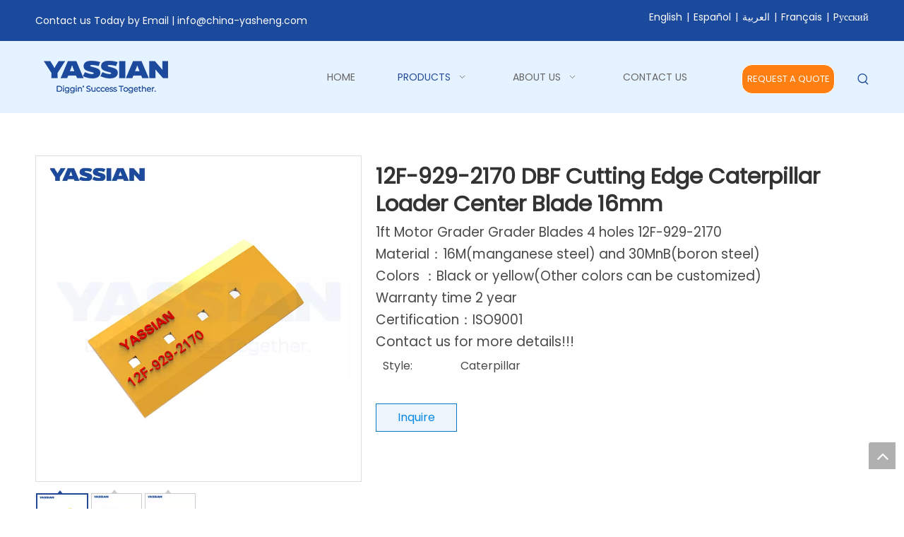

--- FILE ---
content_type: text/html;charset=utf-8
request_url: https://www.yassian.com/12F-929-2170-DBF-Cutting-Edge-Caterpillar-Loader-Center-Blade-16mm-pd734531198.html
body_size: 50466
content:
<!DOCTYPE html> <html lang="en" prefix="og: http://ogp.me/ns#" style="height: auto;"> <head> <link rel="preconnect" href="https://inrorwxhrlprlj5q.ldycdn.com"/> <link rel="preconnect" href="https://rlrorwxhrlprlj5q.ldycdn.com"/> <link rel="preconnect" href="https://jororwxhrlprlj5q.ldycdn.com"/><script>document.write=function(e){documentWrite(document.currentScript,e)};function documentWrite(documenturrentScript,e){var i=document.createElement("span");i.innerHTML=e;var o=i.querySelectorAll("script");if(o.length)o.forEach(function(t){if(t.src&&t.src!=""){var script=document.createElement("script");script.src=t.src;document.body.appendChild(script)}});document.body.appendChild(i)}
window.onloadHack=function(func){if(!!!func||typeof func!=="function")return;if(document.readyState==="complete")func();else if(window.addEventListener)window.addEventListener("load",func,false);else if(window.attachEvent)window.attachEvent("onload",func,false)};</script> <title>Caterpillar Loader Center Blade 16mm 12F-929-2170 - Buy Double Bevel Flat Blades Product on YASSIAN China</title> <meta name="keywords" content="Double Bevel Flat Blades"/> <meta name="description" content="Caterpillar Loader Center Blade 16mm 12F-929-2170, find complete details about Caterpillar Loader Center Blade16mm 12F-929-2170, Double Bevel Flat Blades - YASSIAN China"/> <link data-type="dns-prefetch" data-domain="jororwxhrlprlj5q.ldycdn.com" rel="dns-prefetch" href="//jororwxhrlprlj5q.ldycdn.com"> <link data-type="dns-prefetch" data-domain="inrorwxhrlprlj5q.ldycdn.com" rel="dns-prefetch" href="//inrorwxhrlprlj5q.ldycdn.com"> <link data-type="dns-prefetch" data-domain="rlrorwxhrlprlj5q.ldycdn.com" rel="dns-prefetch" href="//rlrorwxhrlprlj5q.ldycdn.com"> <link rel="canonical" href="https://www.yassian.com/12F-929-2170-DBF-Cutting-Edge-Caterpillar-Loader-Center-Blade-16mm-pd734531198.html"/> <meta http-equiv="X-UA-Compatible" content="IE=edge"/> <meta name="renderer" content="webkit"/> <meta http-equiv="Content-Type" content="text/html; charset=utf-8"/> <meta name="viewport" content="width=device-width, initial-scale=1, user-scalable=no"/> <link href="https://inrorwxhrlprlj5q.ldycdn.com/cloud/jpBpnKjolnSRrknnrlriin/12F-800-800.jpg" as="image" rel="preload" fetchpriority="high"/> <link rel="icon" href="//inrorwxhrlprlj5q.ldycdn.com/cloud/lrBpnKjolnSRijprpnmnip/icon.ico"> <script data-type="unUseTemplate">
    var _0x1234 = navigator.userAgent;
    if ("Mozilla/5.0 (Linux; Android 11; moto g power (2022)) AppleWebKit/537.36 (KHTML, like Gecko) Chrome/137.0.0.0 Mobile Safari/537.36" == _0x1234 || "Mozilla/5.0 (Macintosh; Intel Mac OS X 10_15_7) AppleWebKit/537.36 (KHTML, like Gecko) Chrome/137.0.0.0 Safari/537.36" == _0x1234) {
        new MutationObserver(function(_0x9abc) {
            _0x9abc.forEach(function(_0xdef0) {
                _0xdef0.addedNodes.forEach(function(_0x4567) {
                    if (_0x4567.nodeType === Node.ELEMENT_NODE) {
                        const _0x8901 = ['SCRIPT', 'VIDEO', 'IFRAME', 'EMBED', 'OBJECT'];
                        if (_0x8901.includes(_0x4567.tagName)) {
                            _0x4567.parentElement.removeChild(_0x4567);
                        }
                        if (_0x4567.tagName === 'IMG' || _0x4567.tagName === 'SOURCE') {
                            _0x4567.src = "//inrorwxhrlprlj5q.ldycdn.com/static/assets/images/transparent.png?1769076229877";
                            _0x4567.srcset = "//rlrorwxhrlprlj5q.ldycdn.com/static/assets/images/transparent.png?1769076229877";
                        }
                        if (_0x4567.tagName === 'TEMPLATE' && _0x4567.getAttribute("data-type") == "isPlugin") {
                            _0x2345 = _0x4567.content.cloneNode(!0);
                            _0x4567.parentNode.replaceChild(_0x2345, _0x4567);
                        }
                    }
                });
            });
        }).observe(document.documentElement, { childList: !0, subtree: !0 });
    } else {
        new MutationObserver(function(_0x7890) {
            _0x7890.forEach(function(_0xcdef) {
                _0xcdef.addedNodes.forEach(function(_0x6789) {
                    if (_0x6789.nodeType !== Node.ELEMENT_NODE) return;

                    function _0x2468(_0xabcd) {
                        if (_0xabcd.tagName === 'LINK' && _0xabcd.getAttribute("data-type") != "isPlugin" && !_0xabcd.rel) {
                            _0xabcd.rel = 'stylesheet';
                        }
                        if (_0xabcd.tagName === 'IMG') {
                            var _0xdataSrc = _0xabcd.getAttribute("data-src");
                            var _0xdataOriginal = _0xabcd.getAttribute("data-original");
                            if (!_0xabcd.getAttribute("src")) {
                                if (_0xdataSrc) _0xabcd.src = _0xdataSrc;
                                else if (_0xdataOriginal) _0xabcd.src = _0xdataOriginal;
                            }
                        }
                        if (_0xabcd.tagName === 'SOURCE') {
                            var _0xdataSrcset = _0xabcd.getAttribute("data-srcset");
                            if (_0xdataSrcset) {
                                _0xabcd.srcset = _0xdataSrcset;
                            }
                        }
                    }

                    _0x2468(_0x6789);
                    _0x6789.querySelectorAll('img, source, link').forEach(_0x2468);
                });
            });
        }).observe(document.documentElement, { childList: !0, subtree: !0 });
    }
</script> <style>body{visibility:hidden}</style> <template data-type="isPlugin"> <style>body *{font-family:unset !important;overflow:hidden;background-image:unset !important}body img{aspect-ratio:16/16 !important;width:100%;height:auto !important;opacity:0}.opacity-no-show,.gallery-fadeInBox .gallery-item{opacity:1 !important}</style> </template> <link type="text/css" data-type="isPlugin" rel="stylesheet" href="//jororwxhrlprlj5q.ldycdn.com/static/t-jiBqBKrKxkkwzn7m/assets/widget/mobile_head/style04/style04.css"/> <link type="text/css" data-type="isPlugin" rel="stylesheet" href="//inrorwxhrlprlj5q.ldycdn.com/static/t-jjBpBKoKwiyxww7p/assets/widget/mobile_head/css/headerStyles.css"/> <link type="text/css" href="//rlrorwxhrlprlj5q.ldycdn.com/static/t-okBpBKmKrmxyzy7n/assets/widget/style/component/langBar/langBar.css"/> <link type="text/css" href="//jororwxhrlprlj5q.ldycdn.com/static/t-zmBpBKxKjrxpyp7l/assets/widget/style/component/follow/widget_setting_iconSize/iconSize24.css"/> <link type="text/css" data-type="isPlugin" rel="stylesheet" href="//inrorwxhrlprlj5q.ldycdn.com/static/t-ppBqBKgKjpmnir7r/assets/style/bootstrap/cus.bootstrap.grid.system.css"/> <link type="text/css" href="//rlrorwxhrlprlj5q.ldycdn.com/static/t-pkBqBKzKwnnioj7n/assets/style/fontAwesome/4.7.0/css/font-awesome.css"/> <link type="text/css" href="//jororwxhrlprlj5q.ldycdn.com/static/t-rnBpBKnKwymwxq7l/assets/style/iconfont/iconfont.css"/> <link type="text/css" href="//inrorwxhrlprlj5q.ldycdn.com/static/t-zkBpBKgKqlolly7r/assets/widget/script/plugins/gallery/colorbox/colorbox.css"/> <link type="text/css" data-type="isPlugin" rel="stylesheet" href="//rlrorwxhrlprlj5q.ldycdn.com/static/t-siBpBKkKmygjww7m/assets/style/bootstrap/cus.bootstrap.grid.system.split.css"/> <style>@media(min-width:990px){[data-type="rows"][data-level="rows"]{display:flex}}</style> <style id="speed3DefaultStyle">@supports not(aspect-ratio:1/1){.prodlist-wrap li .prodlist-cell{position:relative;padding-top:100%;width:100%}.prodlist-lists-style-13 .prod_img_a_t13,.prodlist-lists-style-12 .prod_img_a_t12,.prodlist-lists-style-nophoto-11 .prod_img_a_t12{position:unset !important;min-height:unset !important}.prodlist-wrap li .prodlist-picbox img{position:absolute;width:100%;left:0;top:0}}.piclist360 .prodlist-pic4-3 li .prodlist-display{max-width:100%}@media(max-width:600px){.prodlist-fix-num li{width:50% !important}}</style> <template id="appdStylePlace"></template> <link href="//jororwxhrlprlj5q.ldycdn.com/theme/iijqKBonnjRliSonnjRllSrrjpRlqSSRrjniqrqiiiqrjjr/style/style.css" type="text/css" rel="stylesheet" data-type="isPlugin"/> <style guid='u_3f88bc58effe474e9db12c3264532fcc' emptyRender='true' placeholder='true' type='text/css'></style> <link href="//inrorwxhrlprlj5q.ldycdn.com/site-res/rqklKBonnjRllSrrjpRliSlmipklRliSjppjpmRljSjrinijiijiniRpiSoqlnkjikrprrSRil.css?1765423117587" data-extAttr="20251211112158" type="text/css" rel="stylesheet" data-type="isPlugin"/> <template data-js-type='style_respond' data-type='inlineStyle'></template><template data-js-type='style_head' data-type='inlineStyle'><style guid='e5a62306-2222-4df1-ae1b-8fbdc8ddf451' pm_pageStaticHack='' jumpName='head' pm_styles='head' type='text/css'>.sitewidget-langBar-20220328134140 .sitewidget-bd .front-icon-box.icon-style i{font-size:16px;color:#333 !important}.sitewidget-langBar-20220328134140 .sitewidget-bd .style21 #bYfVRqpgWHKE-lang-drop-arrow{color:#333 !important}.sitewidget-langBar-20220328134140 .sitewidget-bd .style21 .lang-menu .lang-item a{color:#333 !important}.sitewidget-langBar-20220328134140 .sitewidget-bd .icon-style-i{font-size:16px;color:#333 !important}.sitewidget-langBar-20220328134140 .sitewidget-bd .lang-bar.style18.lang-style .lang-dropdown .block-iconbaseline-down{color:#333 !important}.sitewidget-langBar-20220328134140 .sitewidget-bd .lang-bar.style18.lang-style .lang-dropdown .lang-selected{color:#333 !important}.sitewidget-langBar-20220328134140 .sitewidget-bd .lang-bar.style18.lang-style .lang-dropdown .lang-menu a{color:#333 !important}.sitewidget-langBar-20220328134140 .sitewidget-bd .lang-bar.style18.lang-style .lang-dropdown .lang-menu{border-color:#333 !important}.sitewidget-langBar-20220328134140 .sitewidget-bd .lang-bar.style21.lang-style .lang-dropdown .lang-menu .menu-close-btn i{background:#333 !important}.sitewidget-langBar-20220328134140 .sitewidget-bd .front-icon-box i{font-size:20px;color:#333 !important}.sitewidget-langBar-20220328134140 .sitewidget-bd .front-icon-box.icon-style i{font-size:20px;color:#333 !important}.sitewidget-langBar-20220328134140 .sitewidget-bd .front-icon-box i:hover{color:#333 !important}.sitewidget-langBar-20220328134140 .lang-bar .lang-dropdown-front-icon{background:unset !important}.sitewidget-button-20220105101707 .backstage-component-btn{box-shadow:0}.button-left-animate i{position:absolute;left:15px;top:50%;transform:translateY(-50%)}.sitewidget-button-20220105101707 a.backstage-component-btncolor{background-color:#ff7f11;color:#fff;border-top-left-radius:15px;border-top-right-radius:15px;border-bottom-left-radius:15px;border-bottom-right-radius:15px;border-style:solid;border-width:1px;box-sizing:content-box}.sitewidget-button-20220105101707 a.backstage-component-btndefault{border-style:solid;border-width:1px;border-radius:3px}.sitewidget-button-20220105101707 a.backstage-component-btncolorActive{background-image:none;background-color:!important;color:!important;border-top-left-radius:15px;border-top-right-radius:15px;border-bottom-left-radius:15px;border-bottom-right-radius:15px;border-style:solid;border-width:1px;height:auto !important}.sitewidget-button-20220105101707 a.backstage-component-btncolorhover:hover{background-image:none;background-color:#fff;color:#ff7f11;border-top-left-radius:15px;border-top-right-radius:15px;border-bottom-left-radius:15px;border-bottom-right-radius:15px;border-style:solid;border-width:1px}.sitewidget-prodDetail-20141127140104 .proddetail-wrap .video-js video{height:100% !important}.sitewidget-prodDetail-20141127140104 .prodetail-slider .prod-pic-item .prodetail-slider-btn{color:black}.sitewidget-prodDetail-20141127140104 .ms-skin-default .ms-nav-next,.sitewidget-prodDetail-20141127140104 .ms-skin-default .ms-nav-prev{color:black}.sitewidget-prodDetail-20141127140104 .pro-this-prodBrief table{max-width:100%}.sitewidget-prodDetail-20141127140104 #orderModel{display:inline-block}.sitewidget-prodDetail-20141127140104 #paypalBtn #paypal-button-container{padding:0}.sitewidget-prodDetail-20141127140104 #paypalBtn #paypal-button-container .paypal-buttons>iframe.component-frame{z-index:1}.sitewidget-prodDetail-20141127140104 .switch3D{bottom:calc(24px + 114px)}@media(max-width:500px){.sitewidget-prodDetail-20141127140104 .switch3D{bottom:calc(24px + 28px)}}.new-threed-box{position:fixed;top:50%;left:50%;transform:translate(-50%,-50%);box-shadow:0 0 20px 0 rgba(0,0,0,0.2);z-index:10000000000000;line-height:1;border-radius:10px}.new-threed-box iframe{width:950px;height:720px;max-width:100vw;max-height:100vh;border-radius:10px;border:0}.new-threed-box iframe .only_full_width{display:block !important}.new-threed-box .close{position:absolute;right:11px;top:12px;width:18px;height:18px;cursor:pointer}@media(max-width:800px){.new-threed-box iframe{width:100vw;height:100vh;border-radius:0}.new-threed-box{border-radius:0}}.sitewidget-prodDetail-20141127140104 .sitewidget-bd .tinymce-render-box *{all:revert-layer}.sitewidget-prodDetail-20141127140104 .sitewidget-bd .tinymce-render-box img{vertical-align:middle;max-width:100%}.sitewidget-prodDetail-20141127140104 .sitewidget-bd .tinymce-render-box iframe{max-width:100%}.sitewidget-prodDetail-20141127140104 .sitewidget-bd .tinymce-render-box table{border-collapse:collapse}.sitewidget-prodDetail-20141127140104 .sitewidget-bd .tinymce-render-box *{margin:0}.sitewidget-prodDetail-20141127140104 .sitewidget-bd .tinymce-render-box table:not([cellpadding]) td,.sitewidget-prodDetail-20141127140104 .sitewidget-bd .tinymce-render-box table:not([cellpadding]) th{padding:.4rem}.sitewidget-prodDetail-20141127140104 .sitewidget-bd .tinymce-render-box table[border]:not([border="0"]):not([style*=border-width]) td,.sitewidget-prodDetail-20141127140104 .sitewidget-bd .tinymce-render-box table[border]:not([border="0"]):not([style*=border-width]) th{border-width:1px}.sitewidget-prodDetail-20141127140104 .sitewidget-bd .tinymce-render-box table[border]:not([border="0"]):not([style*=border-style]) td,.sitewidget-prodDetail-20141127140104 .sitewidget-bd .tinymce-render-box table[border]:not([border="0"]):not([style*=border-style]) th{border-style:solid}.sitewidget-prodDetail-20141127140104 .sitewidget-bd .tinymce-render-box table[border]:not([border="0"]):not([style*=border-color]) td,.sitewidget-prodDetail-20141127140104 .sitewidget-bd .tinymce-render-box table[border]:not([border="0"]):not([style*=border-color]) th{border-color:#ccc}.sitewidget-prodDetail-20141127140104 .sitewidget-bd h1.this-description-name{font-size:31px;line-height:39px;letter-spacing:0;text-align:left;color:#333;font-weight:bold}.sitewidget-prodDetail-20141127140104 .proddetail-wrap .prod-specifics-brand label,.sitewidget-prodDetail-20141127140104 .proddetail-wrap .prod-specifics-num label{width:auto}.sitewidget-prodDetail-20141127140104 .prod_member_desc{position:relative}.sitewidget-prodDetail-20141127140104 .prod_member_desc .prod_member_desc_pop{display:none;position:absolute;border:1px solid #ccc;background:#fff;width:300px;border-radius:6px;padding:5px 8px;left:0;z-index:1000}.sitewidget-prodDetail-20141127140104 .prod_member_desc .prod_member_desc_icon{margin:0 1px;width:12px;height:12px;cursor:pointer;transform:translateY(-4px)}.sitewidget-relatedProducts-20220105180103 .sitewidget-relatedProducts-container .InquireAndBasket,.sitewidget-relatedProducts-20220105180103 .sitewidget-relatedProducts-container .prodlist-pro-inquir,.sitewidget-relatedProducts-20220105180103 .sitewidget-relatedProducts-container .default-addbasket,.sitewidget-relatedProducts-20220105180103 .sitewidget-relatedProducts-container .prodlist-parameter-btns .default-button{color:;background-color:}.sitewidget-relatedProducts-20220105180103 .sitewidget-relatedProducts-container .InquireAndBasket i,.sitewidget-relatedProducts-20220105180103 .sitewidget-relatedProducts-container .prodlist-pro-inquir i,.sitewidget-relatedProducts-20220105180103 .sitewidget-relatedProducts-container.InquireAndBasket span,.sitewidget-relatedProducts-20220105180103 .sitewidget-relatedProducts-container .prodlist-pro-inquir span .sitewidget-relatedProducts-20220105180103 .prodlist-parameter-btns .default-button{color:}.sitewidget-relatedProducts-20220105180103 .sitewidget-relatedProducts-container .related-prod-video{display:block;position:relative;z-index:1}.sitewidget-relatedProducts-20220105180103 .sitewidget-relatedProducts-container .related-prod-video .related-prod-video-play-icon{background:rgba(0,0,0,0.50);border-radius:14px;color:#fff;padding:0 10px;left:10px;bottom:20px;cursor:pointer;font-size:12px;position:absolute;z-index:10}.sitewidget-relatedProducts .sitewidget-relatedProducts-hasBtns{padding:0 35px}</style></template><template data-js-type='style_respond' data-type='inlineStyle'></template><template data-js-type='style_head' data-type='inlineStyle'></template><script data-ignoreMinify="true">
	function loadInlineStyle(){
		var allInlineStyle = document.querySelectorAll("template[data-type='inlineStyle']");
		var length = document.querySelectorAll("template[data-type='inlineStyle']").length;
		for(var i = 0;i < length;i++){
			var style = allInlineStyle[i].innerHTML;
			allInlineStyle[i].outerHTML = style;
		}
	}
loadInlineStyle();
</script> <link rel='preload' as='style' onload='this.onload=null;this.rel="stylesheet"' href='https://fonts.googleapis.com/css?family=Poppins:400&display=swap' data-type='1' type='text/css' media='all'/> <script type="text/javascript" data-src="//rlrorwxhrlprlj5q.ldycdn.com/static/t-niBmBKqKgwsxzo7r/assets/script/jquery-1.11.0.concat.js"></script> <script type="text/x-delay-ids" data-type="delayIds" data-device="pc" data-xtype="0" data-delayIds='[171012704,159197054,159188854,159197174,159196774,159197714,159300764,159308794,159298234,159300824,159300834,159186754,159268094,159268414,159268124,159267804,159208414,159268084,159267924,159268144,159268174,159267724,159267624,159268104,159271174,159271204,159267714]'></script> <script>(function(w,d,s,l,i){w[l]=w[l]||[];w[l].push({"gtm.start":(new Date).getTime(),event:"gtm.js"});var f=d.getElementsByTagName(s)[0],j=d.createElement(s),dl=l!="dataLayer"?"\x26l\x3d"+l:"";j.async=true;j.src="https://www.googletagmanager.com/gtm.js?id\x3d"+i+dl;f.parentNode.insertBefore(j,f)})(window,document,"script","dataLayer","GTM-5DPB82VB");</script> <script guid='a44aa66b-a10d-459e-915d-40d6c549b86b' pm_pageStaticHack='true' jumpName='head' pm_scripts='head' type='text/javascript'>try{(function(window,undefined){var phoenixSite=window.phoenixSite||(window.phoenixSite={});phoenixSite.lanEdition="EN_US";var page=phoenixSite.page||(phoenixSite.page={});page.cdnUrl="//jororwxhrlprlj5q.ldycdn.com";page.siteUrl="https://www.yassian.com";page.lanEdition=phoenixSite.lanEdition;page._menu_prefix="";page._menu_trans_flag="";page._captcha_domain_prefix="captcha.c";page._pId="lrAUBojIgEst";phoenixSite._sViewMode="true";phoenixSite._templateSupport="false";phoenixSite._singlePublish="false"})(this)}catch(e){try{console&&
console.log&&console.log(e)}catch(e){}};</script> <meta name="google-site-verification" content="VVcJiDzqO7nRDGSwZ6b1nhu5ngzsModVLdhyM4CXwbU"/> <script id='u_c19892f7ba67472c874acc7933c421ee' guid='u_c19892f7ba67472c874acc7933c421ee' pm_script='init_top' type='text/javascript'>try{(function(window,undefined){var datalazyloadDefaultOptions=window.datalazyloadDefaultOptions||(window.datalazyloadDefaultOptions={});datalazyloadDefaultOptions["version"]="3.0.0";datalazyloadDefaultOptions["isMobileViewer"]="false";datalazyloadDefaultOptions["hasCLSOptimizeAuth"]="false";datalazyloadDefaultOptions["_version"]="3.0.0";datalazyloadDefaultOptions["isPcOptViewer"]="false"})(this);(function(window,undefined){window.__ph_optSet__='{"loadImgType":"0","isOpenFlagUA":true,"v30NewMode":"1","idsVer":"1","docReqType":"0","docDecrease":"1","docCallback":"1","hasCLSOptimizeAuth":false,"resInDoc":"1"}'})(this)}catch(e){try{console&&
console.log&&console.log(e)}catch(e){}};</script> <script id='u_a1bc9b01198d438e84898ae16a661214' guid='u_a1bc9b01198d438e84898ae16a661214' type='text/javascript'>try{var thisUrl=location.host;var referUrl=document.referrer;if(referUrl.indexOf(thisUrl)==-1)localStorage.setItem("landedPage",document.URL)}catch(e){try{console&&console.log&&console.log(e)}catch(e){}};</script> </head> <body class=" frontend-body-canvas "> <template data-js-type='globalBody' data-type='code_template'> <noscript><iframe src="https://www.googletagmanager.com/ns.html?id=GTM-5DPB82VB" height="0" width="0" style="display:none;visibility:hidden"></iframe></noscript> </template> <div id='backstage-headArea' headFlag='1' class='hideForMobile'><div class="outerContainer" data-mobileBg="true" id="outerContainer_1641345593371" data-type="outerContainer" data-level="rows"><div class="container" data-type="container" data-level="rows" cnttype="backstage-container-mark"><div class="row" data-type="rows" data-level="rows" data-attr-xs="null" data-attr-sm="null"><div class="col-md-6" id="column_1641344466585" data-type="columns" data-level="columns"><div id="location_1641344466587" data-type="locations" data-level="rows"><link type="text/css" href="//inrorwxhrlprlj5q.ldycdn.com/static/t-spBmBKkKsmxwws7l/assets/widget/style/component/graphic/graphic.css" data-type="isPlugin" rel="stylesheet"><link type="text/css" href="//rlrorwxhrlprlj5q.ldycdn.com/static/t-xiBpBKgKkgjjmq7r/assets/widget/script/plugins/picture/animate.css" data-type="isPlugin" rel="stylesheet"><div class="backstage-stwidgets-settingwrap " id="component_IepgFTVIdnuj" data-scope="0" data-settingId="IepgFTVIdnuj" data-relationCommonId="lrAUBojIgEst" data-classAttr="sitewidget-text-20220105091908"> <div class="sitewidget-text sitewidget-text-20220105091908 sitewidget-olul-liststyle"> <div class=" sitewidget-bd "> Contact us Today by Email |&nbsp;<a href="mailto:info@china-yasheng.com" rel="nofollow">info@china-yasheng.com</a> </div> </div> <script type="text/x-delay-script" data-id="IepgFTVIdnuj" data-jsLazyloadType="1" data-alias="text" data-jsLazyload='true' data-type="component" data-jsDepand='["//jororwxhrlprlj5q.ldycdn.com/static/t-wrBpBKiKyixomp7r/assets/widget/script/compsettings/comp.text.settings.js"]' data-jsThreshold='5' data-cssDepand='' data-cssThreshold=''>(function(window,$,undefined){})(window,$);</script><template data-type='js_template' data-settingId='IepgFTVIdnuj'><script id='u_07feff943d454004ba8626b2585bfeef' guid='u_07feff943d454004ba8626b2585bfeef' type='text/javascript'>try{$(function(){$(".sitewidget-text-20220105091908 .sitewidget-bd a").each(function(){if($(this).attr("href"))if($(this).attr("href").indexOf("#")!=-1){console.log("anchor-link",$(this));$(this).attr("anchor-link","true")}})})}catch(e){try{console&&console.log&&console.log(e)}catch(e){}};</script></template> </div> </div></div><div class="col-md-6" id="column_1648446100205" data-type="columns" data-level="columns"><div id="location_1648446100206" data-type="locations" data-level="rows"><link type="text/css" href="//inrorwxhrlprlj5q.ldycdn.com/static/t-okBpBKmKrmxyzy7n/assets/widget/style/component/langBar/langBar.css" data-type="isPlugin" rel="stylesheet"><div class="backstage-stwidgets-settingwrap" scope="0" settingId="bYfVRqpgWHKE" id="component_bYfVRqpgWHKE" relationCommonId="lrAUBojIgEst" classAttr="sitewidget-langBar-20220328134140"> <div class="sitewidget-langBar sitewidget-langBar-20220328134140"> <div class="sitewidget-bd"> <div class="lang-bar lang-bar-right "> <span class="lang-cont" data-lanCode="0" data-default="0"> <a href='https://www.yassian.com' target="_blank" class="lang-a " target="_blank"> <span class="langBar-lang-text">English</span> </a> </span> <span class="lang-div-mid">|</span> <span class="lang-cont" data-lanCode="6" data-default="0"> <a href='https://www.yassianget.com' target="_blank" class="lang-a " target="_blank"> <span class="langBar-lang-text">Español</span> </a> </span> <span class="lang-div-mid">|</span> <span class="lang-cont" data-lanCode="3" data-default="0"> <a href='https://sa.yassian.com' target="_blank" class="lang-a " target="_blank"> <span class="langBar-lang-text">العربية</span> </a> </span> <span class="lang-div-mid">|</span> <span class="lang-cont" data-lanCode="4" data-default="0"> <a href='https://fr.yassian.com' target="_blank" class="lang-a " target="_blank"> <span class="langBar-lang-text">Français</span> </a> </span> <span class="lang-div-mid">|</span> <span class="lang-cont" data-lanCode="5" data-default="0"> <a href='https://www.yassian.ru' target="_blank" class="lang-a " target="_blank"> <span class="langBar-lang-text">Pусский</span> </a> </span> </div> </div> </div> <template data-type='js_template' data-settingId='bYfVRqpgWHKE'><script id='u_aacdefd833cb41dab849b13eac66594b' guid='u_aacdefd833cb41dab849b13eac66594b' type='text/javascript'>try{function sortableli(el,data,value){var newArr=[];if(value=="0"||value=="1"||value=="2"||value=="3"||value=="4"||value=="5"||value=="6"||value=="7"||value=="8"||value=="12"||value=="14"){for(var i=0;i<data.length;i++)el.find(".lang-cont").each(function(){if(data[i].isDefault=="0"){if($(this).attr("data-default")=="0")if($(this).attr("data-lancode")==data[i].islanCode){var cloneSpan=$(this).clone(true);newArr.push(cloneSpan)}}else if($(this).attr("data-default")=="1")if($(this).attr("data-lancode")==
data[i].islanCode){var cloneSpan=$(this).clone(true);newArr.push(cloneSpan)}});if(value=="0"||value=="6"||value=="3")var langDivMid=' \x3cspan class\x3d"lang-div-mid"\x3e|\x3c/span\x3e ';else if(value=="1"||value=="4"||value=="7"||value=="14")var langDivMid=' \x3cspan class\x3d"lang-div-mid"\x3e\x3c/span\x3e ';else if(value=="2"||value=="12"||value=="5"||value=="8")var langDivMid=' \x3cspan class\x3d"lang-div-mid"\x3e/\x3c/span\x3e ';else var langDivMid=' \x3cspan class\x3d"lang-div-mid"\x3e|\x3c/span\x3e ';
if(newArr.length>=0){el.find("span").remove();for(var i=0;i<newArr.length;i++){el.append(newArr[i]);if(i==newArr.length-1);else el.append(langDivMid)}}}else{for(var i=0;i<data.length;i++)el.find(".lang-item").each(function(){if(data[i].isDefault=="0"){if($(this).attr("data-default")=="0")if($(this).attr("data-lancode")==data[i].islanCode){var cloneSpan=$(this).clone(true);newArr.push(cloneSpan)}}else if($(this).attr("data-default")=="1")if($(this).attr("data-lancode")==data[i].islanCode){var cloneSpan=
$(this).clone(true);newArr.push(cloneSpan)}});if(newArr.length>=0){el.find(".lang-item").remove();for(var i=0;i<newArr.length;i++)if(value=="13")el.find(".langBar-easystyle-sub").append(newArr[i]);else el.find(".lang-menu").append(newArr[i])}}}$(function(){var dom=$(".sitewidget-langBar-20220328134140 .sitewidget-bd .lang-bar");var sortArr=[{"id":0,"islanCode":"0","isDefault":"0"},{"id":1,"islanCode":"6","isDefault":"0"},{"id":2,"islanCode":"3","isDefault":"0"},{"id":3,"islanCode":"4","isDefault":"0"},
{"id":4,"islanCode":"5","isDefault":"0"}];if(sortArr!=""&&sortArr!=undefined)sortableli(dom,sortArr,0)})}catch(e){try{console&&console.log&&console.log(e)}catch(e){}};</script></template> <script type="text/x-delay-script" data-id="bYfVRqpgWHKE" data-jsLazyloadType="1" data-alias="langBar" data-jsLazyload='true' data-type="component" data-jsDepand='' data-jsThreshold='5' data-cssDepand='' data-cssThreshold=''>(function(window,$,undefined){})(window,$);</script></div> </div></div></div></div></div><div class="outerContainer" data-mobileBg="true" id="outerContainer_1641348586089" data-type="outerContainer" data-level="rows" autohold><div class="container" data-type="container" data-level="rows" cnttype="backstage-container-mark"><div class="row" data-type="rows" data-level="rows" data-attr-xs="null" data-attr-sm="null"><div class="col-md-3" id="column_1641345593400" data-type="columns" data-level="columns"><div id="location_1641345593402" data-type="locations" data-level="rows"><link type="text/css" href="//rlrorwxhrlprlj5q.ldycdn.com/static/t-zrBqBKoKqzkllo7o/assets/widget/style/component/pictureNew/widget_setting_description/picture.description.css" data-type="isPlugin" rel="stylesheet"><link type="text/css" href="//jororwxhrlprlj5q.ldycdn.com/static/t-llBqBKoKwjpqwn7n/assets/widget/style/component/pictureNew/public/public.css" data-type="isPlugin" rel="stylesheet"><div class="backstage-stwidgets-settingwrap" scope="0" settingId="FbALuzVoGmcO" id="component_FbALuzVoGmcO" relationCommonId="lrAUBojIgEst" classAttr="sitewidget-logo-20220105100900"> <div class="sitewidget-pictureNew sitewidget-logo sitewidget-logo-20220105100900"> <div class="sitewidget-bd"> <script type="application/ld+json">{"@context":"https://schema.org","@type":"Organization","url":"//inrorwxhrlprlj5q.ldycdn.com","logo":"//inrorwxhrlprlj5q.ldycdn.com/cloud/lmBpnKjolnSRjjrljopkio/logo.png"}</script> <div class="picture-resize-wrap " style="position: relative; width: 100%; text-align: left; "> <span class="picture-wrap pic-style-default 666 " data-ee="" id="picture-wrap-FbALuzVoGmcO" style="display: inline-block; position: relative;max-width: 100%;"> <a class="imgBox mobile-imgBox" style="display: inline-block; position: relative;max-width: 100%;" href="/index.html" target="_blank" rel="noopener"> <img class="img-default-bgc" data-src="//inrorwxhrlprlj5q.ldycdn.com/cloud/lmBpnKjolnSRjjrljopkio/logo.png" src="//inrorwxhrlprlj5q.ldycdn.com/cloud/lmBpnKjolnSRjjrljopkio/logo.png" alt="logo" title="logo" phoenixLazyload='true'/> </a> </span> </div> </div> </div> </div> <script type="text/x-delay-script" data-id="FbALuzVoGmcO" data-jsLazyloadType="1" data-alias="logo" data-jsLazyload='true' data-type="component" data-jsDepand='["//rlrorwxhrlprlj5q.ldycdn.com/static/t-lkBpBKkKlplwsz7r/assets/widget/script/plugins/jquery.lazyload.js","//jororwxhrlprlj5q.ldycdn.com/static/t-ilBoBKrKlwrolo7m/assets/widget/script/compsettings/comp.logo.settings.js"]' data-jsThreshold='5' data-cssDepand='' data-cssThreshold=''>(function(window,$,undefined){try{(function(window,$,undefined){var respSetting={},temp;$(function(){$("#picture-wrap-FbALuzVoGmcO").on("webkitAnimationEnd webkitTransitionEnd mozAnimationEnd MSAnimationEnd oanimationend animationend",function(){var rmClass="animated bounce zoomIn pulse rotateIn swing fadeIn bounceInDown bounceInLeft bounceInRight bounceInUp fadeInDownBig fadeInLeftBig fadeInRightBig fadeInUpBig zoomInDown zoomInLeft zoomInRight zoomInUp";$(this).removeClass(rmClass)});var version=
$.trim("20200313131553");if(!!!version)version=undefined;if(phoenixSite.phoenixCompSettings&&typeof phoenixSite.phoenixCompSettings.logo!=="undefined"&&phoenixSite.phoenixCompSettings.logo.version==version&&typeof phoenixSite.phoenixCompSettings.logo.logoLoadEffect=="function"){phoenixSite.phoenixCompSettings.logo.logoLoadEffect("FbALuzVoGmcO",".sitewidget-logo-20220105100900","","",respSetting);if(!!phoenixSite.phoenixCompSettings.logo.version&&phoenixSite.phoenixCompSettings.logo.version!="1.0.0")loadAnimationCss();
return}var resourceUrl="//inrorwxhrlprlj5q.ldycdn.com/static/assets/widget/script/compsettings/comp.logo.settings.js?_\x3d1765423117587";if(phoenixSite&&phoenixSite.page){var cdnUrl=phoenixSite.page.cdnUrl;if(cdnUrl&&cdnUrl!="")resourceUrl=cdnUrl+"/static/assets/widget/script/compsettings/comp.logo.settings.js?_\x3d1765423117587"}var callback=function(){phoenixSite.phoenixCompSettings.logo.logoLoadEffect("FbALuzVoGmcO",".sitewidget-logo-20220105100900","","",respSetting);if(!!phoenixSite.phoenixCompSettings.logo.version&&
phoenixSite.phoenixCompSettings.logo.version!="1.0.0")loadAnimationCss()};if(phoenixSite.cachedScript)phoenixSite.cachedScript(resourceUrl,callback());else $.getScript(resourceUrl,callback())});function loadAnimationCss(){var link=document.createElement("link");link.rel="stylesheet";link.type="text/css";link.href="//rlrorwxhrlprlj5q.ldycdn.com/static/assets/widget/script/plugins/picture/animate.css?1765423117587";var head=document.getElementsByTagName("head")[0];head.appendChild(link)}try{loadTemplateImg("sitewidget-logo-20220105100900")}catch(e){try{console&&
(console.log&&console.log(e))}catch(e){}}})(window,jQuery)}catch(e){try{console&&console.log&&console.log(e)}catch(e){}}})(window,$);</script> </div></div><div class="col-md-7" id="column_1641348827411" data-type="columns" data-level="columns"><div id="location_1641348827412" data-type="locations" data-level="rows"><link type="text/css" href="//jororwxhrlprlj5q.ldycdn.com/static/t-rkBqBKrKqjipmx7r/assets/widget/script/plugins/smartmenu/css/navigation.css" data-type="isPlugin" rel="stylesheet"><div class="backstage-stwidgets-settingwrap" scope="0" settingId="wGAVFTgJcUPE" id="component_wGAVFTgJcUPE" relationCommonId="lrAUBojIgEst" classAttr="sitewidget-navigation_style-20220105101301"> <div class="sitewidget-navigation_style sitewidget-navnew fix sitewidget-navigation_style-20220105101301 navnew-way-slide navnew-slideRight"> <a href="javascript:;" class="navnew-thumb-switch navnew-thumb-way-slide navnew-thumb-slideRight" style="background-color:transparent"> <span class="nav-thumb-ham first" style="background-color:#333333"></span> <span class="nav-thumb-ham second" style="background-color:#333333"></span> <span class="nav-thumb-ham third" style="background-color:#333333"></span> </a> <style>@media(min-width:1220px){.sitewidget-navnew.sitewidget-navigation_style-20220105101301 .smsmart{max-width:unset}}@media(max-width:1219px) and (min-width:990px){.sitewidget-navnew.sitewidget-navigation_style-20220105101301 .smsmart{max-width:unset}}@media(min-width:1200px) and (max-width:1365px){.sitewidget-navnew.sitewidget-navigation_style-20220105101301 .smsmart{max-width:unset}}</style> <style>@media(min-width:990px){.navnew-substyle4 .nav-sub-list .nav-sub-item .nav-sub-item-hd span{font-size:inherit;font-weight:inherit;line-height:inherit;cursor:pointer}.navnew-substyle4 .nav-sub-list .nav-sub-item .nav-sub-item-hd span:hover,.navnew-substyle4 .nav-sub-list .nav-sub-item .nav-sub-item-bd .nav-sub-item-bd-item .nav-sub-item-bd-info:hover{color:inherit}.navnew-substyle4 .nav-sub-list .nav-sub-item .nav-sub-item-bd .nav-sub-item-bd-item .nav-sub-item-bd-info{font-size:inherit;color:inherit;font-weight:inherit;text-align:inherit}}</style> <ul class="navnew smsmart navnew-way-slide navnew-slideRight navnew-wide-substyle-new0 "> <li id="parent_0" class="navnew-item navLv1 " data-visible="1"> <a id="nav_21877384" target="_self" rel="" class="navnew-link" data-currentIndex="" href="/"><i class="icon "></i><span class="text-width">Home</span> </a> <span class="navnew-separator"></span> </li> <li id="parent_1" class="navnew-item navLv1 " data-visible="1"> <a id="nav_21877874" target="_self" rel="" class="navnew-link" data-currentIndex="" href="/product.html"><i class="icon "></i><span class="text-width">Products</span> </a> <span class="navnew-separator"></span> <ul class="navnew-sub1 " data-visible="1"> <li class="navnew-sub1-item navLv2" data-visible="1"> <a id="nav_23606704" target="_self" rel="" class="navnew-sub1-link" data-currentIndex="" href="/bucket-get.html"> <i class="icon undefined"></i>Bucket GET</a> <ul class="navnew-sub2"> <li class=" navnew-sub2-item navLv3" data-visible="1"> <a class="navnew-sub2-link" id="nav_23606714" target="_self" rel="" data-currentIndex='' href="/bucket-teeth.html"><i class="icon undefined"> </i>Bucket Teeth</a> </li> <li class=" navnew-sub2-item navLv3" data-visible="1"> <a class="navnew-sub2-link" id="nav_23606724" target="_self" rel="" data-currentIndex='' href="/bucket-adapters.html"><i class="icon undefined"> </i>Bucket Adapters</a> </li> <li class=" navnew-sub2-item navLv3" data-visible="1"> <a class="navnew-sub2-link" id="nav_23614014" target="_self" rel="" data-currentIndex='1' href="/bucket-cutting-edge.html"><i class="icon undefined"> </i>Bucket Cutting Edge</a> </li> <li class=" navnew-sub2-item navLv3" data-visible="1"> <a class="navnew-sub2-link" id="nav_23606794" target="_self" rel="" data-currentIndex='' href="/Edge-Protection-pl3420870.html"><i class="icon undefined"> </i>Edge Protection</a> </li> <li class=" navnew-sub2-item navLv3" data-visible="1"> <a class="navnew-sub2-link" id="nav_23606784" target="_self" rel="" data-currentIndex='' href="/Sidebar-Protection-pl3794760.html"><i class="icon undefined"> </i>Sidebar Protection</a> </li> <li class=" navnew-sub2-item navLv3" data-visible="1"> <a class="navnew-sub2-link" id="nav_23606804" target="_self" rel="" data-currentIndex='' href="/corners-plates.html"><i class="icon undefined"> </i>Corners &amp; Plates</a> </li> <li class=" navnew-sub2-item navLv3" data-visible="1"> <a class="navnew-sub2-link" id="nav_23612484" target="_self" rel="" data-currentIndex='' href="/Side-Cutter-pl3520870.html"><i class="icon "> </i>Side Cutter</a> </li> </ul> </li> <li class="navnew-sub1-item navLv2" data-visible="1"> <a id="nav_23606824" target="_self" rel="" class="navnew-sub1-link" data-currentIndex="" href="/dozer-get.html"> <i class="icon "></i>Dozer GET</a> <ul class="navnew-sub2"> <li class=" navnew-sub2-item navLv3" data-visible="1"> <a class="navnew-sub2-link" id="nav_23606834" target="_self" rel="" data-currentIndex='' href="/dozer-cutting-edge.html"><i class="icon "> </i>Dozer Cutting Edge &amp; End Bits</a> </li> <li class=" navnew-sub2-item navLv3" data-visible="1"> <a class="navnew-sub2-link" id="nav_23612444" target="_self" rel="" data-currentIndex='' href="/Wear-Plates-pl3894760.html"><i class="icon "> </i>Wear Plates</a> </li> <li class=" navnew-sub2-item navLv3" data-visible="1"> <a class="navnew-sub2-link" id="nav_23612454" target="_self" rel="" data-currentIndex='' href="/Ripper-Shank-pl3004760.html"><i class="icon "> </i>Ripper Shank</a> </li> <li class=" navnew-sub2-item navLv3" data-visible="1"> <a class="navnew-sub2-link" id="nav_23612464" target="_self" rel="" data-currentIndex='' href="/Ripper-Teeth-pl3904760.html"><i class="icon "> </i>Ripper Teeth</a> </li> <li class=" navnew-sub2-item navLv3" data-visible="1"> <a class="navnew-sub2-link" id="nav_23612474" target="_self" rel="" data-currentIndex='' href="/Ripper-Guard-pl3804760.html"><i class="icon "> </i>Ripper Guard</a> </li> </ul> </li> <li class="navnew-sub1-item navLv2" data-visible="1"> <a id="nav_23612494" target="_self" rel="" class="navnew-sub1-link" data-currentIndex="" href="/motorgrader-get.html"> <i class="icon undefined"></i>Motorgrader GET</a> <ul class="navnew-sub2"> <li class=" navnew-sub2-item navLv3" data-visible="1"> <a class="navnew-sub2-link" id="nav_23612504" target="_self" rel="" data-currentIndex='' href="/Motor-Grader-Blades-End-Bits-pl3387870.html"><i class="icon undefined"> </i>Motor Grader Blades &amp; End Bits</a> </li> <li class=" navnew-sub2-item navLv3" data-visible="1"> <a class="navnew-sub2-link" id="nav_23612434" target="_self" rel="" data-currentIndex='' href="/snow-plow-cutting-edge.html"><i class="icon "> </i>Snow Plow Cutting Edge</a> </li> </ul> </li> <li class="navnew-sub1-item navLv2" data-visible="1"> <a id="nav_34959834" target="_self" rel="" class="navnew-sub1-link" data-currentIndex="" href="/Bucket-pl41315397.html"> <i class="icon undefined"></i>Bucket</a> </li> <li class="navnew-sub1-item navLv2" data-visible="1"> <a id="nav_22530354" target="_self" rel="" class="navnew-sub1-link" data-currentIndex="" href="/Undercarraige-Spare-Parts-pl3138210.html"> <i class="icon undefined"></i>Undercarraige Parts</a> <ul class="navnew-sub2"> <li class=" navnew-sub2-item navLv3" data-visible="1"> <a class="navnew-sub2-link" id="nav_22530364" target="_self" rel="" data-currentIndex='' href="/Carrier-Roller-pl3838210.html"><i class="icon undefined"> </i>Carrier Roller</a> </li> <li class=" navnew-sub2-item navLv3" data-visible="1"> <a class="navnew-sub2-link" id="nav_22530374" target="_self" rel="" data-currentIndex='' href="/Idler-pl3528210.html"><i class="icon undefined"> </i>Idler</a> </li> <li class=" navnew-sub2-item navLv3" data-visible="1"> <a class="navnew-sub2-link" id="nav_22530384" target="_self" rel="" data-currentIndex='' href="/Sprocket-pl3628210.html"><i class="icon undefined"> </i>Sprocket</a> </li> <li class=" navnew-sub2-item navLv3" data-visible="1"> <a class="navnew-sub2-link" id="nav_22530394" target="_self" rel="" data-currentIndex='' href="/Track-Link-pl3938210.html"><i class="icon undefined"> </i>Track Link</a> </li> <li class=" navnew-sub2-item navLv3" data-visible="1"> <a class="navnew-sub2-link" id="nav_22530404" target="_self" rel="" data-currentIndex='' href="/Track-Roller-pl3728210.html"><i class="icon undefined"> </i>Track Roller</a> </li> <li class=" navnew-sub2-item navLv3" data-visible="1"> <a class="navnew-sub2-link" id="nav_22530414" target="_self" rel="" data-currentIndex='' href="/Track-Shoe-Track-Group-pl3038210.html"><i class="icon undefined"> </i>Track Shoe/Track Group</a> </li> </ul> </li> <li class="navnew-sub1-item navLv2" data-visible="1"> <a id="nav_21895144" target="_self" rel="" class="navnew-sub1-link" data-currentIndex="" href="/Hardware-Other-GET-pl3784760.html"> <i class="icon undefined"></i>Hardware &amp; Other GET</a> <ul class="navnew-sub2"> <li class=" navnew-sub2-item navLv3" data-visible="1"> <a class="navnew-sub2-link" id="nav_21895374" target="_self" rel="" data-currentIndex='' href="/Wear-Protection-pl3494760.html"><i class="icon undefined"> </i>Wear Protection</a> </li> <li class=" navnew-sub2-item navLv3" data-visible="1"> <a class="navnew-sub2-link" id="nav_21895364" target="_self" rel="" data-currentIndex='' href="/Bolts-Nuts-pl3684760.html"><i class="icon undefined"> </i>Bolts &amp; Nuts</a> </li> <li class=" navnew-sub2-item navLv3" data-visible="1"> <a class="navnew-sub2-link" id="nav_21895384" target="_self" rel="" data-currentIndex='' href="/Breaker-Chisel-pl3484760.html"><i class="icon undefined"> </i>Breaker Chisel</a> </li> </ul> </li> </ul> </li> <li id="parent_2" class="navnew-item navLv1 " data-visible="1"> <a id="nav_21877354" target="_self" rel="" class="navnew-link" data-currentIndex="" href="/about-us.html"><i class="icon "></i><span class="text-width">About Us</span> </a> <span class="navnew-separator"></span> <ul class="navnew-sub1"> <li class="navnew-sub1-item navLv2" data-visible="1"> <a id="nav_23602394" class="navnew-sub1-link" target="_self" rel="" data-currentIndex='' href="/manufacturing-capability.html"> <i class="icon undefined"></i>Manufacturing Capability</a> </li> <li class="navnew-sub1-item navLv2" data-visible="1"> <a id="nav_23873424" class="navnew-sub1-link" target="_self" rel="" data-currentIndex='' href="/benefits-for-wholesale-customers.html"> <i class="icon undefined"></i>Benefits for Wholesale Customers</a> </li> <li class="navnew-sub1-item navLv2" data-visible="1"> <a id="nav_23721654" class="navnew-sub1-link" target="_self" rel="" data-currentIndex='' href="/blogs-news.html"> <i class="icon undefined"></i>Blogs &amp; News</a> </li> </ul> </li> <li id="parent_3" class="navnew-item navLv1 " data-visible="1"> <a id="nav_21877374" target="_self" rel="" class="navnew-link" data-currentIndex="" href="/contactus.html"><i class="icon "></i><span class="text-width">CONTACT US</span> </a> <span class="navnew-separator"></span> </li> </ul> </div> </div> <script type="text/x-delay-script" data-id="wGAVFTgJcUPE" data-jsLazyloadType="1" data-alias="navigation_style" data-jsLazyload='true' data-type="component" data-jsDepand='["//inrorwxhrlprlj5q.ldycdn.com/static/t-poBpBKoKiymxlx7r/assets/widget/script/plugins/smartmenu/js/jquery.smartmenusUpdate.js","//rlrorwxhrlprlj5q.ldycdn.com/static/t-niBoBKnKrqmlmp7q/assets/widget/script/compsettings/comp.navigation_style.settings.js"]' data-jsThreshold='5' data-cssDepand='' data-cssThreshold=''>(function(window,$,undefined){try{$(function(){if(phoenixSite.phoenixCompSettings&&typeof phoenixSite.phoenixCompSettings.navigation_style!=="undefined"&&typeof phoenixSite.phoenixCompSettings.navigation_style.navigationStyle=="function"){phoenixSite.phoenixCompSettings.navigation_style.navigationStyle(".sitewidget-navigation_style-20220105101301","","navnew-wide-substyle-new0","0","0","100px","0","0");return}$.getScript("//jororwxhrlprlj5q.ldycdn.com/static/assets/widget/script/compsettings/comp.navigation_style.settings.js?_\x3d1769076229877",
function(){phoenixSite.phoenixCompSettings.navigation_style.navigationStyle(".sitewidget-navigation_style-20220105101301","","navnew-wide-substyle-new0","0","0","100px","0","0")})})}catch(e){try{console&&console.log&&console.log(e)}catch(e){}}})(window,$);</script> </div></div><div class="col-md-2" id="column_1641349073007" data-type="columns" data-level="columns"><div class="row" data-type="rows" data-level="rows"><div class="col-md-9" id="column_1641349526930" data-type="columns" data-level="columns"><div id="location_1641349526931" data-type="locations" data-level="rows"><link type="text/css" href="//inrorwxhrlprlj5q.ldycdn.com/static/t-zkBmBKyKzzgzlj7l/assets/widget/style/component/button/button.css" data-type="isPlugin" rel="stylesheet"><div class="backstage-stwidgets-settingwrap " id="component_AGABPeLzHVcj" data-scope="0" data-settingId="AGABPeLzHVcj" data-relationCommonId="lrAUBojIgEst" data-classAttr="sitewidget-button-20220105101707"> <div class="sitewidget-button sitewidget-button-20220105101707"> <div class="sitewidget-bd"> <input type="hidden" name="buttonLink" value="eyJzdW1UeXBlIjoiMiIsImxpbmtUeXBlIjoiMTUiLCJmb3JtSWQiOiJjaUFLVUNsTEVyYU8iLCJmb3JtTmFtZSI6IlJlcXVlc3QgSW5mbyIsImlzSnVtcFRvTmV3Ijp0cnVlLCJwYWdlSWQiOiJzdkFwVm90ZExzd1oifQ=="> <input type="hidden" name="isProdCateActive" value=""/> <div style="text-align:center"> <a href='javascript:;' onclick='phoenixSite.linkPopUp.popup("ciAKUClLEraO","Request Info","","","svApVotdLswZ")' class="backstage-component-btn 4 backstage-component-btncolor backstage-component-btncolorhover " style="height:40px; line-height:40px; width:100%;"> REQUEST A QUOTE </a> </div> </div> </div> <input type="hidden" class="buttonhover" data-avalue="{'border-width': '1px','border-style': 'solid','color': 'rgb(255, 127, 17)','background-color': 'rgb(255, 255, 255)'}"/> </div> <script type="text/x-delay-script" data-id="AGABPeLzHVcj" data-jsLazyloadType="1" data-alias="button" data-jsLazyload='true' data-type="component" data-jsDepand='["//rlrorwxhrlprlj5q.ldycdn.com/static/t-liBpBKsKxmgqpj7i/assets/widget/script/plugins/button/button.js"]' data-jsThreshold='5' data-cssDepand='' data-cssThreshold=''>(function(window,$,undefined){try{$(function(){processButton();function processButton(){var isProdCateActive="0";var defaultStyleFlag=1;if(isProdCateActive=="1"){var currPageLink=$('link[rel\x3d"canonical"]').attr("href");if(!currPageLink)return;var currPageLinkStr=currPageLink.replace(/.*\/([^\/]+)\.js$/,"$1");var btn=$(".sitewidget-button-20220105101707 .backstage-component-btn");if(!btn.length)return;var btnLinkStr=btn.attr("href");if(defaultStyleFlag!="0")currPageLinkStr==btnLinkStr?btn.addClass("backstage-component-btncolorActive"):
btn.removeClass("backstage-component-btncolorActive");else if(currPageLink==btnLinkStr){$("#sitewidget-button-20220105101707-active-style").remove();var hoverBgColor=btn.css("color");var hoverTextColor=btn.css("background-color");var style=document.createElement("style");style.id="sitewidget-button-20220105101707-active-style";style.textContent=".sitewidget-button-20220105101707 .backstage-component-btn.backstage-component-btn-active { color: "+hoverTextColor+" !important; background-color: "+hoverBgColor+
" !important; }";btn.after(style);btn.addClass("backstage-component-btn-active")}else btn.removeClass("backstage-component-btn-active")}}$(".sitewidget-button-20220105101707 .backstage-component-btn").each(function(){var link=$(this).attr("href");var anchor="";if(!link||link.indexOf("#")==-1)return;if(link.indexOf("http")==0)return;if(window.location.href.indexOf(link.substr(0,link.indexOf("#")))>-1){$(this).attr("href","javascript:;");$(this).removeAttr("target")}else if(link.substr(0,link.indexOf("#")).indexOf("index")>
-1){$(this).attr("href","javascript:;");$(this).removeAttr("target")}anchor=link.substr(link.indexOf("#"));if(anchor.indexOf("\x3d")!=-1)return;try{eval(gtag("event","\u8868\u5355\u63d0\u4ea4",{"event_category":"\u8f6c\u5316"}))}catch(err){console.log(err)}if($(anchor).length==0)return;$(this).off("click").on("click",function(){$("html,body").animate({scrollTop:$(anchor).offset().top},500)})})})}catch(e){try{console&&console.log&&console.log(e)}catch(e){}}})(window,$);</script> </div></div><div class="col-md-3" id="column_1641349509361" data-type="columns" data-level="columns"><div id="location_1641349509363" data-type="locations" data-level="rows"><link type="text/css" href="//jororwxhrlprlj5q.ldycdn.com/static/t-opBpBKkKslxysi7l/assets/widget/style/component/prodSearchNew/prodSearchNew.css" data-type="isPlugin" rel="stylesheet"><link type="text/css" href="//inrorwxhrlprlj5q.ldycdn.com/static/t-opBpBKwKwxplwq7l/assets/widget/style/component/prodsearch/prodsearch.css" data-type="isPlugin" rel="stylesheet"> <div class="backstage-stwidgets-settingwrap " scope="0" settingId="tAKqaoVemHLZ" id="component_tAKqaoVemHLZ" relationCommonId="lrAUBojIgEst" classAttr="sitewidget-prodSearchNew-20220105102322"> <div class="sitewidget-searchNew sitewidget-prodSearchNew sitewidget-prodSearchNew-20220105102322 prodWrap"> <style type="text/css">
	.sitewidget-searchNew .search-box-wrap input[type="text"],.sitewidget-searchNew .search-box-wrap button {
		box-sizing: border-box;
		border: 0;
		display: block;
		background: 0;
		padding: 0;
		margin: 0;
	}
	.sitewidget-searchNew .insideLeft-search-box .search-box .search-fix-wrap .flex-wrap{
		display: flex;
		width: 100%;
		/*border: 1px solid rgb(221, 221, 221);*/
	}
	.sitewidget-searchNew .insideLeft-search-box .search-box .search-fix-wrap input[type="text"] {
		width: 100%;
	}
	.sitewidget-searchNew .insideLeft-search-box .search-box .search-fix-wrap .flex-wrap .input{
		flex: 1;
	}
	.sitewidget-searchNew .insideLeft-search-box .search-box .search-fix-wrap {
		position: relative
	}
	.sitewidget-searchNew .insideLeft-search-box .search-box .search-fix-wrap .search-svg {
		position: absolute;
		top: 0;
		left: 0px;
		display: flex;
		justify-content: center;
		align-items: center;
	}

	.prodDiv.margin20{
		margin-top:20px;
	}
	/*关键词设置*/
			.sitewidget-prodSearchNew-20220105102322 .showUnder-search-box.search-box-wrap {
			text-align: right;
		}
		@media(min-width: 501px) {
			.sitewidget-prodSearchNew-20220105102322 .slideLeft-search-box-prodDiv {
				left: auto;
				right:  103px;
			}
		}
		.sitewidget-prodSearchNew-20220105102322 .showUnder-search-box .search-icon-btn {
			width: 43px;
			height: 43px;
			margin: 0 1px;
		}
		.sitewidget-prodSearchNew-20220105102322 .showUnder-search-box .search-icon-btn .icon-svg {
			width: 19px;
			height: 19px;
			fill: rgb(27, 73, 156);
		}

		.sitewidget-prodSearchNew-20220105102322 .showUnder-search-box .search-box {
			width: 243px;
			top: 43px;
			right: 0;
		}

		.sitewidget-prodSearchNew-20220105102322 .showUnder-search-box .search-box form {
			border: 1px solid rgb(221, 221, 221);
			border-radius: 0px;
			background-color: rgb(255, 255, 255);
		}
		.sitewidget-prodSearchNew-20220105102322 .showUnder-search-box .search-box .search-fix-wrap {
			margin-right: 43px;
		}
	    .sitewidget-prodSearchNew-20220105102322 .showUnder-search-box .search-box .search-fix-wrap .inner-container{
			position: relative;
			height: unset;
			overflow: unset;
		}
		.sitewidget-prodSearchNew-20220105102322 .showUnder-search-box .search-box .search-fix-wrap{
			display: flex;
		}
		.sitewidget-prodSearchNew-20220105102322 .showUnder-search-box .search-box .search-fix-wrap input[type="text"] {
			height: 43px;
			line-height: 43px;
			font-size: 15px;
			color: rgb(51, 51, 51);
		}
		.sitewidget-prodSearchNew-20220105102322 .showUnder-search-box .search-box .search-fix-wrap input[type="text"]::-webkit-input-placeholder{
			color: rgb(102, 102, 102);
		}
	/* 火狐 */
	.sitewidget-prodSearchNew-20220105102322 .showUnder-search-box .search-box .search-fix-wrap input[type="text"]::-moz-placeholder {
		color: rgb(102, 102, 102);
	}
	/*ie*/
	.sitewidget-prodSearchNew-20220105102322 .showUnder-search-box .search-box .search-fix-wrap input[type="text"]::-ms-input-placeholder {
		color: rgb(102, 102, 102);
	}
		.sitewidget-prodSearchNew-20220105102322 .showUnder-search-box .search-box .search-fix-wrap button {
			width: 43px;
			height: 43px;
		}
		.sitewidget-prodSearchNew-20220105102322 .showUnder-search-box .search-box .search-fix-wrap button .icon-svg {
			width: 19px;
			height: 19px;
			fill: rgb(255, 195, 27);
		}


	/*新增设置搜索范围选项样式*/
		.sitewidget-prodSearchNew-20220105102322.prodWrap .prodDiv .prodUl li{
			font-size: 14px ;
		}
		.sitewidget-prodSearchNew-20220105102322.prodWrap .prodDiv .prodUl li{
			color: rgb(65, 125, 201) !important;
		}
			.sitewidget-prodSearchNew-20220105102322.prodWrap .prodDiv .prodUl li:hover{
				color: rgb(255 108 0) !important;
			}
			.sitewidget-prodSearchNew-20220105102322.prodWrap .prodDiv .prodUl li{
				text-align: left;
			}

	@media (min-width: 900px){
		.sitewidget-prodSearchNew-20220105102322 .positionLeft .search-keywords{
			line-height: 43px;
		}
		.sitewidget-prodSearchNew-20220105102322 .positionRight .search-keywords{
			line-height: 43px;
		}
	}
	.sitewidget-prodSearchNew-20220105102322 .positionDrop .search-keywords{
		border:1px solid rgb(255, 195, 27);
		border-top:0;
		}
	.sitewidget-prodSearchNew-20220105102322 .positionDrop q{
		margin-left:10px;
	}
	</style> <div class="sitewidget-bd"> <div class="search-box-wrap showUnder-search-box"> <button class="search-icon-btn" aria-label="Hot Keywords:"> <svg xmlns="http://www.w3.org/2000/svg" xmlns:xlink="http://www.w3.org/1999/xlink" t="1660616305377" class="icon icon-svg shape-search" viewBox="0 0 1024 1024" version="1.1" p-id="26257" width="20" height="20"><defs><style type="text/css">@font-face{font-family:feedback-iconfont;src:url("//at.alicdn.com/t/font_1031158_u69w8yhxdu.woff2?t=1630033759944") format("woff2"),url("//at.alicdn.com/t/font_1031158_u69w8yhxdu.woff?t=1630033759944") format("woff"),url("//at.alicdn.com/t/font_1031158_u69w8yhxdu.ttf?t=1630033759944") format("truetype")}</style></defs><path d="M147.9168 475.5968a291.2768 291.2768 0 1 1 582.5024 0 291.2768 291.2768 0 0 1-582.5024 0z m718.848 412.416l-162.9696-162.8672a362.3424 362.3424 0 0 0 99.4816-249.5488A364.0832 364.0832 0 1 0 439.1936 839.68a361.8304 361.8304 0 0 0 209.5104-66.6624l166.5024 166.5024a36.4544 36.4544 0 0 0 51.5072-51.5072" p-id="26258"/></svg> <svg xmlns="http://www.w3.org/2000/svg" width="20" height="20" viewBox="0 0 20 20" fill="none" class="icon-svg icon-svg-close"> <path d="M11.1667 9.99992L16.4167 4.74992C16.75 4.41658 16.75 3.91658 16.4167 3.58326C16.0833 3.24992 15.5833 3.24992 15.25 3.58326L10 8.83326L4.75001 3.58326C4.41667 3.24992 3.91667 3.24992 3.58335 3.58326C3.25001 3.91658 3.25001 4.41658 3.58335 4.74992L8.83335 9.99992L3.58335 15.2499C3.25001 15.5833 3.25001 16.0833 3.58335 16.4166C3.75001 16.5833 3.95835 16.6666 4.16667 16.6666C4.37499 16.6666 4.58335 16.5833 4.75001 16.4166L10 11.1666L15.25 16.4166C15.4167 16.5833 15.625 16.6666 15.8333 16.6666C16.0417 16.6666 16.25 16.5833 16.4167 16.4166C16.75 16.0833 16.75 15.5833 16.4167 15.2499L11.1667 9.99992Z"/> </svg> </button> <div class="search-box " style="z-index:2"> <form action="/phoenix/admin/prod/search" onsubmit="return checkSubmit(this)" method="get" novalidate> <div class="search-fix-wrap 3"> <div class="inner-container unshow-flag" style="display: none;"> <span class="inner-text unshow-flag"></span> <span class="">&nbsp;:</span> </div> <input type="text" name="searchValue" value="" placeholder="" autocomplete="off" aria-label="searchProd"/> <input type="hidden" name="menuPrefix" value=""/> <input type="hidden" name="searchProdStyle" value=""/> <input type="hidden" name="searchComponentSettingId" value="tAKqaoVemHLZ"/> <button class="search-btn" type="submit" aria-label="Hot Keywords:"> <svg xmlns="http://www.w3.org/2000/svg" xmlns:xlink="http://www.w3.org/1999/xlink" t="1660616305377" class="icon icon-svg shape-search" viewBox="0 0 1024 1024" version="1.1" p-id="26257" width="20" height="20"><defs><style type="text/css">@font-face{font-family:feedback-iconfont;src:url("//at.alicdn.com/t/font_1031158_u69w8yhxdu.woff2?t=1630033759944") format("woff2"),url("//at.alicdn.com/t/font_1031158_u69w8yhxdu.woff?t=1630033759944") format("woff"),url("//at.alicdn.com/t/font_1031158_u69w8yhxdu.ttf?t=1630033759944") format("truetype")}</style></defs><path d="M147.9168 475.5968a291.2768 291.2768 0 1 1 582.5024 0 291.2768 291.2768 0 0 1-582.5024 0z m718.848 412.416l-162.9696-162.8672a362.3424 362.3424 0 0 0 99.4816-249.5488A364.0832 364.0832 0 1 0 439.1936 839.68a361.8304 361.8304 0 0 0 209.5104-66.6624l166.5024 166.5024a36.4544 36.4544 0 0 0 51.5072-51.5072" p-id="26258"/></svg> </button> </div> </form> </div> </div> <script id="prodSearch" type="application/ld+json">
            {
                "@context": "http://schema.org",
                "@type": "WebSite",
                "name" : "YASSIAN China",
                "url": "https://www.yassian.com:80",
                "potentialAction": {
                    "@type": "SearchAction",
                    "target": "http://www.yassian.com/phoenix/admin/prod/search?searchValue={search_term_string!''}",
                    "query-input": "required name=search_term_string"
                }
            }
        </script> <div class="prodDiv slideLeft-search-box-prodDiv "> <input type="hidden" id="prodCheckList" name="prodCheckList" value="name&amp;&amp;keyword&amp;&amp;model&amp;&amp;summary&amp;&amp;desc&amp;&amp;all"> <input type="hidden" id="prodCheckIdList" name="prodCheckIdList" value="name&amp;&amp;keyword&amp;&amp;model&amp;&amp;summary&amp;&amp;desc&amp;&amp;all"> <i class="triangle"></i> <ul class="prodUl unshow-flag" id="prodULs"> <li search="rangeAll" class="prodUlLi fontColorS0 fontColorS1hover unshow-flag" id="rangeAll" style="display: none">All</li> <li search="name" class="prodUlLi fontColorS0 fontColorS1hover unshow-flag" id="name" style="display: none">Product Name</li> <li search="keyword" class="prodUlLi fontColorS0 fontColorS1hover unshow-flag" id="keyword" style="display: none">Product Keyword</li> <li search="model" class="prodUlLi fontColorS0 fontColorS1hover unshow-flag" id="model" style="display: none">Product Model</li> <li search="summary" class="prodUlLi fontColorS0 fontColorS1hover unshow-flag" id="summary" style="display: none">Product Summary</li> <li search="desc" class="prodUlLi fontColorS0 fontColorS1hover unshow-flag" id="desc" style="display: none">Product Description</li> <li search="" class="prodUlLi fontColorS0 fontColorS1hover unshow-flag" id="all" style="display: none">Multi Field Search</li> <input type="hidden" value="0" id="funcProdPrivatePropertiesLi"/> </ul> </div> <div class="prodDivrecomend 2"> <ul class="prodUl"> </ul> </div> <svg xmlns="http://www.w3.org/2000/svg" width="0" height="0" class="hide"> <symbol id="icon-search" viewBox="0 0 1024 1024"> <path class="path1" d="M426.667 42.667q78 0 149.167 30.5t122.5 81.833 81.833 122.5 30.5 149.167q0 67-21.833 128.333t-62.167 111.333l242.333 242q12.333 12.333 12.333 30.333 0 18.333-12.167 30.5t-30.5 12.167q-18 0-30.333-12.333l-242-242.333q-50 40.333-111.333 62.167t-128.333 21.833q-78 0-149.167-30.5t-122.5-81.833-81.833-122.5-30.5-149.167 30.5-149.167 81.833-122.5 122.5-81.833 149.167-30.5zM426.667 128q-60.667 0-116 23.667t-95.333 63.667-63.667 95.333-23.667 116 23.667 116 63.667 95.333 95.333 63.667 116 23.667 116-23.667 95.333-63.667 63.667-95.333 23.667-116-23.667-116-63.667-95.333-95.333-63.667-116-23.667z"></path> </symbol> </svg> </div> </div> <template data-type='js_template' data-settingId='tAKqaoVemHLZ'><script id='u_417538ca145245a29975043e4b1e6627' guid='u_417538ca145245a29975043e4b1e6627' type='text/javascript'>try{function isAliyunSignedUrl(u){return/^https?:\/\/.+\?.*(OSSAccessKeyId|Signature|x-oss-security-token)=/i.test(u)}function escapeHTML(html){return html.replace(/&/g,"\x26amp;").replace(/</g,"\x26lt;").replace(/>/g,"\x26gt;").replace(/"/g,"\x26quot;")}function checkSubmit(form){var $input=$(form).find('input[name\x3d"searchValue"]');var v=$input.val();if(!v){alert("Please enterKeywords");return false}if(isAliyunSignedUrl(v)){var imgUrlJson={bucket:$input.attr("data-bucket"),key:$input.attr("data-key")};
$input.val(JSON.stringify(imgUrlJson));return true}$input.val(escapeHTML(v));return true}}catch(e){try{console&&console.log&&console.log(e)}catch(e){}};</script></template> </div> <script type="text/x-delay-script" data-id="tAKqaoVemHLZ" data-jsLazyloadType="1" data-alias="prodSearchNew" data-jsLazyload='true' data-type="component" data-jsDepand='' data-jsThreshold='5' data-cssDepand='' data-cssThreshold=''>(function(window,$,undefined){try{function setInputPadding(){console.log("diyici");var indent=$(".sitewidget-prodSearchNew-20220105102322 .search-fix-wrap .inner-container").innerWidth();if("showUnder-search-box"=="slideLeft-search-box")if($(".sitewidget-prodSearchNew-20220105102322 .search-fix-wrap input[name\x3dsearchValue]").hasClass("isselect"))indent=indent-15;else if(!$("#component_tAKqaoVemHLZ .prodWrap .search-fix-wrap input[name\x3dsearchProdStyle]").hasClass("oneSelect"))indent=indent-45;
else indent=indent-15;if("showUnder-search-box"=="showUnder-search-box")if($(".sitewidget-prodSearchNew-20220105102322 .search-fix-wrap input[name\x3dsearchValue]").hasClass("isselect"))indent=indent-5;else if(!$("#component_tAKqaoVemHLZ .prodWrap .search-fix-wrap input[name\x3dsearchProdStyle]").hasClass("oneSelect"))indent=indent-45;else indent=indent-5;if("showUnder-search-box"=="slideLeftRight-search-box")if($(".sitewidget-prodSearchNew-20220105102322 .search-fix-wrap input[name\x3dsearchValue]").hasClass("isselect"))indent=
indent-9;else if(!$("#component_tAKqaoVemHLZ .prodWrap .search-fix-wrap input[name\x3dsearchProdStyle]").hasClass("oneSelect"))indent=indent-45;else indent=indent-9;if("showUnder-search-box"=="insideLeft-search-box"){$(".sitewidget-prodSearchNew-20220105102322 .search-fix-wrap .search-svg").css("left",0+"px");indent=indent;var inderwidth=$(".sitewidget-prodSearchNew-20220105102322 .search-svg").width();$(".sitewidget-prodSearchNew-20220105102322 .inner-container").css("left",inderwidth+"px")}$(".sitewidget-prodSearchNew-20220105102322 .search-fix-wrap input[name\x3dsearchValue]").css("padding-left",
+"px");if($(".arabic-exclusive").length!==0&&"showUnder-search-box"=="slideLeftRight-search-box")$(".sitewidget-prodSearchNew-20220105102322 .search-fix-wrap input[name\x3dsearchValue]").css({"padding-left":"10px","padding-right":indent+2*43+"px"})}function getUrlParam(name){var reg=new RegExp("(^|\x26)"+name+"\x3d([^\x26]*)(\x26|$)","i");var r=window.location.search.substr(1).match(reg);if(r!=null)return decodeURIComponent(r[2].replace(/\+/g,"%20"));else return null}$(function(){try{function escapeHTML(html){return html.replace(/&/g,
"\x26amp;").replace(/</g,"\x26lt;").replace(/>/g,"\x26gt;").replace(/"/g,"\x26quot;")}var searchValueAfter=getUrlParam("searchValue");var searchProdStyleVal=getUrlParam("searchProdStyle");if(!searchProdStyleVal)searchProdStyleVal="";if(!searchValueAfter){var reg=new RegExp("^/search/([^/]+).html");var r=window.location.pathname.match(reg);if(!!r)searchValueAfter=r[1]}var isChange=false;if(searchValueAfter!=null&&searchProdStyleVal!="picture")$(".sitewidget-prodSearchNew-20220105102322 .search-fix-wrap input[name\x3dsearchValue]").val(escapeHTML(decodeURIComponent(searchValueAfter)));
$(".sitewidget-prodSearchNew-20220105102322 .search-fix-wrap input[name\x3dsearchValue]").on("focus",function(){if(searchValueAfter!=null&&!isChange)$(".sitewidget-prodSearchNew-20220105102322 .search-fix-wrap input[name\x3dsearchValue]").val("")});$(".sitewidget-prodSearchNew-20220105102322 .search-fix-wrap input[name\x3dsearchValue]").on("blur",function(){if(!isChange)if(searchValueAfter!=null&&searchProdStyleVal!="picture")$(".sitewidget-prodSearchNew-20220105102322 .search-fix-wrap input[name\x3dsearchValue]").val(decodeURIComponent(searchValueAfter))});
$(".sitewidget-prodSearchNew-20220105102322 .search-fix-wrap input[name\x3dsearchValue]").on("input",function(){isChange=true});$(".sitewidget-prodSearchNew-20220105102322 .search-fix-wrap input[name\x3dsearchValue]").on("change",function(){isChange=true});$(".sitewidget-prodSearchNew-20220105102322 .search-fix-wrap input[name\x3dsearchValue]").css("text-indent","0!important");if("showUnder-search-box"=="insideLeft-search-box"){$(".sitewidget-prodSearchNew-20220105102322 .search-fix-wrap input[name\x3dsearchValue]").css("text-indent",
0);var inderwidth=$(".sitewidget-prodSearchNew-20220105102322 .search-svg").width();console.log("inderwidth",inderwidth);$(".sitewidget-prodSearchNew-20220105102322 .search-fix-wrap input[name\x3dsearchValue]").css("padding-left",0+"px");$(".sitewidget-prodSearchNew-20220105102322 .search-fix-wrap input[name\x3dsearchValue]").css("margin-left",inderwidth+"px");$(".sitewidget-prodSearchNew-20220105102322 .search-svg").css("left","0px");$(".sitewidget-prodSearchNew-20220105102322 .insideLeft-search-box .search-box .search-fix-wrap .flex-wrap .search-btn-pic").unbind("click").bind("click",
function(){var _this=$(this);var fileInput=$('\x3cinput type\x3d"file" accept\x3d"image/*" style\x3d"display:none;"\x3e');fileInput.on("change",function(e){var inderwidth=$(".sitewidget-prodSearchNew-20220105102322 .search-svg").width();$(".sitewidget-prodSearchNew-20220105102322 .search-fix-wrap input[name\x3dsearchValue]").css("padding-left",0+"px");$(".sitewidget-prodSearchNew-20220105102322 .search-fix-wrap input[name\x3dsearchValue]").css("margin-left",inderwidth+"px");$(".sitewidget-prodSearchNew-20220105102322 .search-svg").css("left",
"0px");$(".sitewidget-prodSearchNew-20220105102322 .inner-container").hide();var file=e.target.files[0];if(file&&file.type.startsWith("image/")){if(file.size>10*1024*1024){alert("The image size must not exceed 10MB");return}console.log("insideLeft-search-box:file",file);uploadImageWithJQuery(file)}else alert("Please select a valid image file");fileInput.remove()});fileInput.click()})}function uploadImageWithJQuery(file){const formData=new FormData;formData.append("filedata",file);$.ajax({url:"/phoenix/admin/picture/upload",
type:"POST",data:formData,processData:false,contentType:false,success:function(response){const data=JSON.parse(response);if(data.success){console.log("\u4e0a\u4f20\u6210\u529f:",data);$(".sitewidget-prodSearchNew-20220105102322 .insideLeft-search-box .search-box .search-fix-wrap .flex-wrap .search-btn-pic").css("pointer-events","none");$(".sitewidget-prodSearchNew-20220105102322 form").append('\x3cinput type\x3d"hidden" name\x3d"pid" placeholder\x3d"'+data.pid+'"\x3e','\x3cinput type\x3d"hidden" name\x3d"pname" placeholder\x3d"'+
data.pname+'"\x3e');$(".sitewidget-prodSearchNew-20220105102322 input[name\x3dsearchValue]").css("color","transparent");$(".sitewidget-prodSearchNew-20220105102322 input[name\x3dsearchValue]").val(data.purl);if(data.photoJson){$(".sitewidget-prodSearchNew-20220105102322 input[name\x3dsearchValue]").attr("data-bucket",data.photoJson.bucket);$(".sitewidget-prodSearchNew-20220105102322 input[name\x3dsearchValue]").attr("data-key",data.photoJson.key)}$(".sitewidget-prodSearchNew-20220105102322 input[name\x3dsearchProdStyle]").val("picture");
$(".sitewidget-prodSearchNew-20220105102322 form").submit()}else alert(data.message)},error:function(xhr,status,error){console.error("\u8bf7\u6c42\u5931\u8d25:",error)}})}var prodNows=$(".sitewidget-prodSearchNew-20220105102322 .prodDiv input[name\x3dprodCheckList]").val();var prodNow=prodNows.split("\x26\x26");var prodIdss=$(".sitewidget-prodSearchNew-20220105102322 .prodDiv input[name\x3dprodCheckIdList]").val();var prodIds=prodIdss.split("\x26\x26");if($("#funcProdPrivatePropertiesLi").val()==
"1")var prodPool=["all","desc","summary","model","keyword","name","prodPropSet","none"];else var prodPool=["all","desc","summary","model","keyword","name","none"];var prod=[];var prodId=[];for(var i=0;i<prodNow.length;i++){if(prodPool.indexOf(prodNow[i])==-1)prod.push(prodNow[i]);if(prodPool.indexOf(prodNow[i])==-1)prodId.push(prodIds[i])}var prodHtml="";for(var i=0;i<prod.length;i++)prodHtml+="\x3cli search\x3d'"+prodId[i]+"' class\x3d'prodUlLi fontColorS0 fontColorS1hover' id\x3d'"+prodId[i]+"'\x3e"+
prod[i]+"\x3c/li\x3e";$(".sitewidget-prodSearchNew-20220105102322 .prodDiv .prodUl").append(prodHtml)}catch(error){console.log(error)}});$(function(){var url=window.location.href;try{function escapeHTML(html){return html.replace(/&/g,"\x26amp;").replace(/</g,"\x26lt;").replace(/>/g,"\x26gt;").replace(/"/g,"\x26quot;").replace(/'/g,"\x26#039;")}var urlAll=window.location.search.substring(1);var urls=urlAll.split("\x26");if(urls&&urls.length==2){var searchValues=urls[0].split("\x3d");var searchValueKey=
searchValues[0];var searchValue=searchValues[1];var searchProds=urls[1].split("\x3d");var searchProdStyleKey=searchProds[0];var searchProdStyle=searchProds[1];searchValue=searchValue.replace(/\+/g," ");searchValue=decodeURIComponent(searchValue);searchProdStyle=searchProdStyle.replace(/\+/g," ");searchProdStyle=decodeURIComponent(searchProdStyle);if(searchValueKey=="searchValue"&&searchProdStyleKey=="searchProdStyle"&&searchProdStyle!="picture"){$(".sitewidget-prodSearchNew-20220105102322 .search-fix-wrap input[name\x3dsearchValue]").val(escapeHTML(searchValue));
$(".sitewidget-prodSearchNew-20220105102322 .search-fix-wrap input[name\x3dsearchProdStyle]").val(searchProdStyle)}}}catch(e){}var target="http://"+window.location.host+"/phoenix/admin/prod/search?searchValue\x3d{search_term_string}";var prodCheckStr="name\x26\x26keyword\x26\x26model\x26\x26summary\x26\x26desc\x26\x26all".split("\x26\x26");if(prodCheckStr&&prodCheckStr.length&&prodCheckStr.length>=2){$(".sitewidget-prodSearchNew-20220105102322 .prodDiv .prodUl #rangeAll").show();var rangeAll=$(".sitewidget-prodSearchNew-20220105102322 .prodDiv .prodUl #rangeAll");
$(".sitewidget-prodSearchNew-20220105102322 .inner-container").hide();$("#component_tAKqaoVemHLZ .prodWrap .search-fix-wrap input[name\x3dsearchProdStyle]").val(rangeAll.attr("search"))}if(prodCheckStr&&prodCheckStr.length==1){var text="";$(".sitewidget-prodSearchNew-20220105102322 .prodDiv li").each(function(index,ele){if($(ele).attr("id")==prodCheckStr[0])text=$(ele).text()});$(".sitewidget-prodSearchNew-20220105102322 .prodDiv").parent().find(".inner-container .inner-text").text(text);$(".sitewidget-prodSearchNew-20220105102322 .prodDiv").parent().find(".inner-container .fa-angle-down").remove();
$(".sitewidget-prodSearchNew-20220105102322 .prodDiv").remove();$("#component_tAKqaoVemHLZ .prodWrap .search-fix-wrap input[name\x3dsearchProdStyle]").val(prodCheckStr[0]);if("showUnder-search-box"!="slideLeftRight-search-box")$(".sitewidget-prodSearchNew-20220105102322 .inner-container").css("display","flex");$("#component_tAKqaoVemHLZ .prodWrap .search-fix-wrap input[name\x3dsearchProdStyle]").addClass("oneSelect");setInputPadding()}for(var i=0;i<prodCheckStr.length;i++)$(".sitewidget-prodSearchNew-20220105102322 .prodDiv .prodUl #"+
$.trim(prodCheckStr[i])+" ").show();$('.sitewidget-prodSearchNew-20220105102322 button.search-btn[type\x3d"submit"]').bind("click",function(){if(window.fbq&&!window.fbAccessToken)window.fbq("track","Search");if(window.ttq)window.ttq.track("Search")});$(".sitewidget-prodSearchNew-20220105102322 .sitewidget-bd").focusin(function(){$(this).addClass("focus");var $templateDiv=$(".sitewidget-prodSearchNew-20220105102322"),$prodDiv=$(".sitewidget-prodSearchNew-20220105102322 .prodDiv"),$body=$("body");var prodDivHeight=
$prodDiv.height(),bodyHeight=$body.height(),templateDivHeight=$templateDiv.height(),templateDivTop=$templateDiv.offset().top,allheight=prodDivHeight+40+templateDivHeight+templateDivTop;if(bodyHeight<allheight&&bodyHeight>prodDivHeight+40+templateDivHeight){$templateDiv.find(".prodDiv").css({top:"unset",bottom:20+templateDivHeight+"px"});$prodDiv.find("i").css({top:"unset",bottom:"-10px",transform:"rotate(180deg)"})}else{$templateDiv.find(".prodDiv").attr("style","display:none");$prodDiv.find("i").attr("style",
"")}if($templateDiv.find(".prodDivpositionLeft").length>0){$form=$(".sitewidget-prodSearchNew-20220105102322 .search-box form");var prodDivWidth=$prodDiv.width(),formWidth=$form.width();$templateDiv.find(".prodDiv").css({right:formWidth-prodDivWidth-32+"px"})}});$(".sitewidget-prodSearchNew-20220105102322 .sitewidget-bd").focusout(function(){$(this).removeClass("focus")});$(".sitewidget-prodSearchNew-20220105102322 .search-icon-btn").click(function(){if(!$(this).hasClass("on"))$(this).addClass("on");
else $(this).removeClass("on");$(this).siblings(".search-box").toggle();setInputPadding()});var height=$(".sitewidget-prodSearchNew-20220105102322 .showUnder-search-box").height()+84+"px";$(".sitewidget-prodSearchNew-20220105102322 .slideLeft-search-box-prodDiv").css("top",height);$(".sitewidget-prodSearchNew-20220105102322 .prodDivrecomend ").css("top",height)})}catch(e){try{console&&console.log&&console.log(e)}catch(e){}}try{$(function(){$(".sitewidget-prodSearchNew-20220105102322 .inner-container").click(function(){var $templateDiv=
$(".sitewidget-prodSearchNew-20220105102322"),$prodDiv=$(".sitewidget-prodSearchNew-20220105102322 .prodDiv"),$body=$("body");var prodDivHeight=$prodDiv.height(),bodyHeight=$body.height(),templateDivHeight=$templateDiv.height(),templateDivTop=$templateDiv.offset().top,allheight=prodDivHeight+40+templateDivHeight+templateDivTop;if(bodyHeight<allheight&&bodyHeight>prodDivHeight+40+templateDivHeight){$templateDiv.find(".prodDiv").css({top:"unset",bottom:20+templateDivHeight+"px"});$prodDiv.find("i").css({top:"unset",
bottom:"-10px",transform:"rotate(180deg)"})}else{$templateDiv.find(".prodDiv").attr("style","display:none");$prodDiv.find("i").attr("style","")}if($templateDiv.find(".prodDivpositionLeft").length>0){$form=$(".sitewidget-prodSearchNew-20220105102322 .search-box form");var prodDivWidth=$prodDiv.width(),formWidth=$form.width();$templateDiv.find(".prodDiv").css({right:formWidth-prodDivWidth-32+"px"})}$(this).parents(".search-box-wrap").siblings(".prodDiv").show()});$(".sitewidget-prodSearchNew-20220105102322 .prodDiv .prodUl li").mousedown(function(){$(".sitewidget-prodSearchNew-20220105102322 .inner-container").show();
$(".sitewidget-prodSearchNew-20220105102322 .search-fix-wrap input[name\x3dsearchValue]").attr("prodDivShow","1");$(".sitewidget-prodSearchNew-20220105102322 .prodDiv").parent().find(".inner-container .inner-text").text($(this).text());$(".sitewidget-prodSearchNew-20220105102322 .prodDiv").hide(100);var searchStyle=$(this).attr("search");$(".sitewidget-prodSearchNew-20220105102322 .prodDiv").parent().find("input[name\x3dsearchProdStyle]").val(searchStyle);$(".sitewidget-prodSearchNew-20220105102322 .search-fix-wrap input[name\x3dsearchValue]").addClass("isselect");
setInputPadding()});$(".sitewidget-prodSearchNew-20220105102322 .search-fix-wrap input[name\x3dsearchValue]").focus(function(){if($(this).val()===""){var prodSearch=$(".sitewidget-prodSearchNew-20220105102322 .prodDiv input[name\x3dprodCheckList]").val();if(prodSearch=="none")$(this).parents(".search-box-wrap").siblings(".prodDiv").hide(100);else;$(this).parents(".search-box-wrap").siblings(".prodDivrecomend").hide(100)}else $(this).parents(".search-box-wrap").siblings(".prodDiv").hide(100);var prodCheckStr=
"name\x26\x26keyword\x26\x26model\x26\x26summary\x26\x26desc\x26\x26all".split("\x26\x26");if(prodCheckStr&&prodCheckStr.length&&prodCheckStr.length>=2)if($(this).attr("prodDivShow")!="1")$(".sitewidget-prodSearchNew-20220105102322 .prodDiv").show();if("showUnder-search-box"=="showUnder-search-box")$(".sitewidget-prodSearchNew-20220105102322 .prodDiv").addClass("margin20")});var oldTime=0;var newTime=0;$("#component_tAKqaoVemHLZ .prodWrap .search-fix-wrap input[name\x3dsearchValue]").bind("input propertychange",
function(){_this=$(this);if(_this.val()==="")_this.parents(".search-box-wrap").siblings(".prodDivrecomend").hide();else{_this.parents(".search-box-wrap").siblings(".prodDiv").hide(100);oldTime=newTime;newTime=(new Date).getTime();var theTime=newTime;setTimeout(function(){if(_this.val()!=="")if(newTime-oldTime>300||theTime==newTime){var sty=$("#component_tAKqaoVemHLZ .prodWrap .search-fix-wrap input[name\x3dsearchProdStyle]").val();var menuPrefix=$("#component_tAKqaoVemHLZ .prodWrap .search-fix-wrap input[name\x3dmenuPrefix]").val();
$.ajax({url:menuPrefix+"/phoenix/admin/prod/search/recommend",type:"get",dataType:"json",data:{searchValue:_this.val(),searchProdStyle:sty,searchComponentSettingId:"tAKqaoVemHLZ"},success:function(xhr){$(".prodDivrecomend .prodUl").html(" ");_this.parents(".search-box-wrap").siblings(".prodDivrecomend").show();var centerBody=$(window).width()/2;var inpLeft=_this.offset().left;if(inpLeft>centerBody)_this.parents(".search-box-wrap").siblings(".prodDivrecomend").css({"right":"0","left":"initial","overflow-y":"auto"});
var prodHtml="";function escapeHtml(value){if(typeof value!=="string")return value;return value.replace(/[&<>`"'\/]/g,function(result){return{"\x26":"\x26amp;","\x3c":"\x26lt;","\x3e":"\x26gt;","`":"\x26#x60;",'"':"\x26quot;","'":"\x26#x27;","/":"\x26#x2f;"}[result]})}if(xhr.msg!=null&&xhr.msg!="")prodHtml=escapeHtml(xhr.msg);else for(var i=0;i<xhr.length;i++)prodHtml+="\x3cli\x3e\x3ca href\x3d'"+xhr[i].prodUrl+"?searchValue\x3d"+encodeURIComponent(xhr[i].prodName.replace(/\+/g,"%20"))+"'\x3e\x3cimg src\x3d'"+
xhr[i].photoUrl240+"'/\x3e\x3cspan\x3e"+xhr[i].prodName+"\x3c/span\x3e\x3c/a\x3e\x3c/li\x3e";$(".prodDivrecomend .prodUl").html(prodHtml);$(document).click(function(e){if(!_this.parents(".search-box-wrap").siblings(".prodDivrecomend")[0].contains(e.target))_this.parents(".search-box-wrap").siblings(".prodDivrecomend").hide()})}})}else;},300)}});$("#component_tAKqaoVemHLZ .prodWrap .search-fix-wrap input[name\x3dsearchValue]").blur(function(){$(this).parents(".search-box-wrap").siblings(".prodDiv").hide(100)});
$(".sitewidget-prodSearchNew-20220105102322 .search-fix-wrap input[name\x3dsearchValue]").keydown(function(event){var value=$(".sitewidget-prodSearchNew-20220105102322  .search-fix-wrap input[name\x3dsearchValue]").val();var search=$(".sitewidget-prodSearchNew-20220105102322  .search-fix-wrap input[name\x3dsearchProdStyle]").val();var flag=$(".sitewidget-prodSearchNew-20220105102322 .prodDiv .prodUl li[search\x3d"+search+"]").html()+"\uff1a";if(event.keyCode!="8")return;if(value==flag){$(".sitewidget-prodSearchNew-20220105102322  .search-fix-wrap input[name\x3dsearchValue]").val("");
$(".sitewidget-prodSearchNew-20220105102322  .search-fix-wrap input[name\x3dsearchProdStyle]").val("")}});var targetSearchStyles=["insideLeft-search-box","outline-search-box","outline-left-search-box","colorbtn-search-box","underline-search-box","slideLeft-search-box","showUnder-search-box","slideLeftRight-search-box"];var currentSearchStyle="showUnder-search-box";if(targetSearchStyles.includes(currentSearchStyle))try{var searchProdStyleVal=getUrlParam("searchProdStyle");if(searchProdStyleVal!=null&&
searchProdStyleVal!="picture"){if(searchProdStyleVal!=""){var searchProdStyleText=$(".sitewidget-prodSearchNew-20220105102322 .prodDiv .prodUl").find("#"+searchProdStyleVal).text();if(searchProdStyleText){$(".sitewidget-prodSearchNew-20220105102322 .inner-container").css("display","flex");$(".sitewidget-prodSearchNew-20220105102322 .inner-container .inner-text").text(searchProdStyleText)}}else{var searchProdStyleText=$(".sitewidget-prodSearchNew-20220105102322 .prodDiv .prodUl").find("#all").text();
if(searchProdStyleText){$(".sitewidget-prodSearchNew-20220105102322 .inner-container").css("display","flex");$(".sitewidget-prodSearchNew-20220105102322 .inner-container .inner-text").text(searchProdStyleText)}}$(".sitewidget-prodSearchNew-20220105102322 [name\x3d'searchProdStyle']").val(searchProdStyleVal);if(currentSearchStyle=="slideLeft-search-box"||currentSearchStyle=="slideLeftRight-search-box")$(".sitewidget-prodSearchNew-20220105102322 [name\x3d'searchValue']").addClass("isselect")}else $(".sitewidget-prodSearchNew-20220105102322 .inner-container").hide()}catch(e){}})}catch(e){try{console&&
console.log&&console.log(e)}catch(e){}}})(window,$);</script> </div></div></div></div></div></div></div></div><div id='backstage-headArea-mobile' class='sitewidget-mobile_showFontFamily' mobileHeadId='GrpAfUKppUYB' _mobileHeadId='GrpAfUKppUYB' headflag='1' mobileHeadNo='04'> <ul class="header-styles"> <li class="header-item"> <div class="header-style04" id="mobileHeaderStyle4"> <div class="nav-logo-mix-box headbox" style="background-color:none"> <div class="search-box showOn others-ele mobile_sitewidget-prodSearchNew-20220105102322 mobile_head_style_4" mobile_settingId="tAKqaoVemHLZ" id="mobile_component_tAKqaoVemHLZ" classAttr="mobile_sitewidget-prodSearchNew-20220105102322"> <form action="/phoenix/admin/prod/search" method="get" novalidate> <a href="javascript:;" class="search-show-input"> <svg t="1643189658294" class="icon" viewBox="0 0 1024 1024" version="1.1" xmlns="http://www.w3.org/2000/svg" p-id="7154" width="16" height="16"><path d="M453.568 94.592a358.976 358.976 0 0 1 276.352 588.032l181.312 181.44a33.408 33.408 0 0 1-44.032 49.92l-3.2-2.752-181.376-181.312a358.976 358.976 0 1 1-229.12-635.328z m0 66.816a292.16 292.16 0 1 0 0 584.32 292.16 292.16 0 0 0 0-584.32z" p-id="7155"></path></svg> </a> <div class="search-inner" style="background-color:none"> <div class="inner-container unshow-flag" style="display: none;"> <span class="inner-text unshow-flag"></span> <span>:</span> </div> <input name="searchValue" class="black_transparent" type="text" placeholder="" autocomplete="off" aria-label="searchProd"> <input type="hidden" name="searchProdStyle" value=""/> <input type="hidden" name="searchComponentSettingId" value="tAKqaoVemHLZ"/> <button class="search-btn" type="submit"> <svg t="1643189658294" class="icon" viewBox="0 0 1024 1024" version="1.1" xmlns="http://www.w3.org/2000/svg" p-id="7154" width="16" height="16"><path d="M453.568 94.592a358.976 358.976 0 0 1 276.352 588.032l181.312 181.44a33.408 33.408 0 0 1-44.032 49.92l-3.2-2.752-181.376-181.312a358.976 358.976 0 1 1-229.12-635.328z m0 66.816a292.16 292.16 0 1 0 0 584.32 292.16 292.16 0 0 0 0-584.32z" p-id="7155"></path></svg> </button> </div> </form> </div> <div class="sitewidget-prodSearchNew-mobile search_params_sitewidget-prodSearchNew-20220105102322"> <div class="prodDiv"> <input type="hidden" id="prodCheckList" name="prodCheckList" value="name&amp;&amp;keyword&amp;&amp;model&amp;&amp;summary&amp;&amp;desc&amp;&amp;all"> <input type="hidden" id="prodCheckIdList" name="prodCheckIdList" value="name&amp;&amp;keyword&amp;&amp;model&amp;&amp;summary&amp;&amp;desc&amp;&amp;all"> <i class="triangle"></i> <ul class="prodUl unshow-flag" id="prodULs"> <li search="rangeAll" class="prodUlLi fontColorS0 fontColorS1hover unshow-flag" id="rangeAll" style="display: none">All</li> <li search="name" class="prodUlLi fontColorS0 fontColorS1hover unshow-flag" id="name" style="display: none">Product Name</li> <li search="keyword" class="prodUlLi fontColorS0 fontColorS1hover unshow-flag" id="keyword" style="display: none">Product Keyword</li> <li search="model" class="prodUlLi fontColorS0 fontColorS1hover unshow-flag" id="model" style="display: none">Product Model</li> <li search="summary" class="prodUlLi fontColorS0 fontColorS1hover unshow-flag" id="summary" style="display: none">Product Summary</li> <li search="desc" class="prodUlLi fontColorS0 fontColorS1hover unshow-flag" id="desc" style="display: none">Product Description</li> <li search="" class="prodUlLi fontColorS0 fontColorS1hover unshow-flag" id="all" style="display: none">Multi Field Search</li> </ul> </div> </div> <div class="nav-title1 nav-title" style="background-color:none"> <a class="nav-btn"> <span class="nav-btn-open04"> <svg t="1642996883892" class="icon" viewBox="0 0 1024 1024" version="1.1" xmlns="http://www.w3.org/2000/svg" p-id="5390" width="16" height="16"><path d="M875.904 799.808c19.2 0 34.752 17.024 34.752 37.952 0 19.456-13.44 35.456-30.72 37.696l-4.032 0.256H102.08c-19.2 0-34.752-17.024-34.752-37.952 0-19.456 13.44-35.456 30.72-37.696l4.032-0.256h773.824z m0-325.056c19.2 0 34.752 16.96 34.752 37.952 0 19.392-13.44 35.456-30.72 37.632l-4.032 0.256H102.08c-19.2 0-34.752-16.96-34.752-37.888 0-19.456 13.44-35.52 30.72-37.696l4.032-0.256h773.824z m0-325.12c19.2 0 34.752 17.024 34.752 37.952 0 19.456-13.44 35.52-30.72 37.696l-4.032 0.256H102.08c-19.2 0-34.752-17.024-34.752-37.952 0-19.456 13.44-35.456 30.72-37.632l4.032-0.256h773.824z" p-id="5391"></path></svg> </span> <span class="nav-btn-close04"> <svg t="1642996894831" class="icon" viewBox="0 0 1024 1024" version="1.1" xmlns="http://www.w3.org/2000/svg" p-id="5615" width="16" height="16"><path d="M215.552 160.192l4.48 3.84L544 487.936l323.968-324.032a39.616 39.616 0 0 1 59.84 51.584l-3.84 4.48L600.064 544l324.032 323.968a39.616 39.616 0 0 1-51.584 59.84l-4.48-3.84L544 600.064l-323.968 324.032a39.616 39.616 0 0 1-59.84-51.584l3.84-4.48L487.936 544 163.968 220.032a39.616 39.616 0 0 1 51.584-59.84z" p-id="5616"></path></svg> </span> </a> </div> <div class="logo-box mobile_sitewidget-logo-20220105100900 mobile_head_style_4 " mobile_settingId="FbALuzVoGmcO" id="mobile_component_FbALuzVoGmcO" classAttr="mobile_sitewidget-logo-20220105100900"> <a class="logo-url" href="/index.html" target="_blank" rel="noopener"> <picture style="height: 100%;"> <source srcset='//inrorwxhrlprlj5q.ldycdn.com/cloud/lmBpnKjolnSRjjrljopkio/logo.png' media="(max-width: 767px)" alt='' title=''> <source srcset='//inrorwxhrlprlj5q.ldycdn.com/cloud/lmBpnKjolnSRjjrljopkio/logo.png' media="(min-width: 768px) and (max-width: 1219px)" alt='' title=''> <img data-src="//inrorwxhrlprlj5q.ldycdn.com/cloud/lmBpnKjolnSRjjrljopkio/logo.png" alt='logo' title='logo' class="logo-pic"> </picture> </a> </div> <div class="others-nav" style="background-color:none"> <div class="nav-box showOn others-ele mobile_sitewidget-navigation_style-20220105101301 mobile_head_style_4" mobile_settingId="wGAVFTgJcUPE" id="mobile_component_wGAVFTgJcUPE" classAttr="mobile_sitewidget-navigation_style-20220105101301"> <div class="nav-list1-box"> <ul class="nav-list1 nav-list"> <li class="nav-item1 nav-item "> <a href="/" class="item-cont">Home</a> </li> <li class="nav-item1 nav-item "> <div class="nav-title2 nav-title"> <a href="/product.html" class="nav-words">Products</a> <a href="javascript:;" class="item-btn"><svg t="1642987465706" class="icon" viewBox="0 0 1024 1024" version="1.1" xmlns="http://www.w3.org/2000/svg" p-id="4799" width="10" height="10"><path d="M803.072 294.72a38.4 38.4 0 0 1 61.888 44.992l-4.032 5.568-320 365.696a38.4 38.4 0 0 1-52.928 4.736l-4.928-4.736-320-365.696a38.4 38.4 0 0 1 52.8-55.36l5.056 4.8L512 627.392l291.072-332.672z" p-id="4800"></path></svg></a> </div> <ul class="nav-list2 nav-list "> <li class="nav-item2 nav-item "> <div class="nav-title3 nav-title"> <a href="/bucket-get.html" class="nav-words">Bucket GET</a> <a href="javascript:;" class="item-btn"><svg t="1642987465706" class="icon" viewBox="0 0 1024 1024" version="1.1" xmlns="http://www.w3.org/2000/svg" p-id="4799" width="10" height="10"><path d="M803.072 294.72a38.4 38.4 0 0 1 61.888 44.992l-4.032 5.568-320 365.696a38.4 38.4 0 0 1-52.928 4.736l-4.928-4.736-320-365.696a38.4 38.4 0 0 1 52.8-55.36l5.056 4.8L512 627.392l291.072-332.672z" p-id="4800"></path></svg></a> </div> <ul class="nav-list3 nav-list "> <li class="nav-item3 nav-item "> <a href="/bucket-teeth.html" class="item-cont">Bucket Teeth</a> </li> <li class="nav-item3 nav-item "> <a href="/bucket-adapters.html" class="item-cont">Bucket Adapters</a> </li> <li class="nav-item3 nav-item "> <a href="/bucket-cutting-edge.html" class="item-cont">Bucket Cutting Edge</a> </li> <li class="nav-item3 nav-item "> <a href="/Edge-Protection-pl3420870.html" class="item-cont">Edge Protection</a> </li> <li class="nav-item3 nav-item "> <a href="/Sidebar-Protection-pl3794760.html" class="item-cont">Sidebar Protection</a> </li> <li class="nav-item3 nav-item "> <a href="/corners-plates.html" class="item-cont">Corners &amp; Plates</a> </li> <li class="nav-item3 nav-item "> <a href="/Side-Cutter-pl3520870.html" class="item-cont">Side Cutter</a> </li> </ul> </li> <li class="nav-item2 nav-item "> <div class="nav-title3 nav-title"> <a href="/dozer-get.html" class="nav-words">Dozer GET</a> <a href="javascript:;" class="item-btn"><svg t="1642987465706" class="icon" viewBox="0 0 1024 1024" version="1.1" xmlns="http://www.w3.org/2000/svg" p-id="4799" width="10" height="10"><path d="M803.072 294.72a38.4 38.4 0 0 1 61.888 44.992l-4.032 5.568-320 365.696a38.4 38.4 0 0 1-52.928 4.736l-4.928-4.736-320-365.696a38.4 38.4 0 0 1 52.8-55.36l5.056 4.8L512 627.392l291.072-332.672z" p-id="4800"></path></svg></a> </div> <ul class="nav-list3 nav-list "> <li class="nav-item3 nav-item "> <a href="/dozer-cutting-edge.html" class="item-cont">Dozer Cutting Edge &amp; End Bits</a> </li> <li class="nav-item3 nav-item "> <a href="/Wear-Plates-pl3894760.html" class="item-cont">Wear Plates</a> </li> <li class="nav-item3 nav-item "> <a href="/Ripper-Shank-pl3004760.html" class="item-cont">Ripper Shank</a> </li> <li class="nav-item3 nav-item "> <a href="/Ripper-Teeth-pl3904760.html" class="item-cont">Ripper Teeth</a> </li> <li class="nav-item3 nav-item "> <a href="/Ripper-Guard-pl3804760.html" class="item-cont">Ripper Guard</a> </li> </ul> </li> <li class="nav-item2 nav-item "> <div class="nav-title3 nav-title"> <a href="/motorgrader-get.html" class="nav-words">Motorgrader GET</a> <a href="javascript:;" class="item-btn"><svg t="1642987465706" class="icon" viewBox="0 0 1024 1024" version="1.1" xmlns="http://www.w3.org/2000/svg" p-id="4799" width="10" height="10"><path d="M803.072 294.72a38.4 38.4 0 0 1 61.888 44.992l-4.032 5.568-320 365.696a38.4 38.4 0 0 1-52.928 4.736l-4.928-4.736-320-365.696a38.4 38.4 0 0 1 52.8-55.36l5.056 4.8L512 627.392l291.072-332.672z" p-id="4800"></path></svg></a> </div> <ul class="nav-list3 nav-list "> <li class="nav-item3 nav-item "> <a href="/Motor-Grader-Blades-End-Bits-pl3387870.html" class="item-cont">Motor Grader Blades &amp; End Bits</a> </li> <li class="nav-item3 nav-item "> <a href="/snow-plow-cutting-edge.html" class="item-cont">Snow Plow Cutting Edge</a> </li> </ul> </li> <li class="nav-item2 nav-item "> <a href="/Bucket-pl41315397.html" class="item-cont">Bucket</a> </li> <li class="nav-item2 nav-item "> <div class="nav-title3 nav-title"> <a href="/Undercarraige-Spare-Parts-pl3138210.html" class="nav-words">Undercarraige Parts</a> <a href="javascript:;" class="item-btn"><svg t="1642987465706" class="icon" viewBox="0 0 1024 1024" version="1.1" xmlns="http://www.w3.org/2000/svg" p-id="4799" width="10" height="10"><path d="M803.072 294.72a38.4 38.4 0 0 1 61.888 44.992l-4.032 5.568-320 365.696a38.4 38.4 0 0 1-52.928 4.736l-4.928-4.736-320-365.696a38.4 38.4 0 0 1 52.8-55.36l5.056 4.8L512 627.392l291.072-332.672z" p-id="4800"></path></svg></a> </div> <ul class="nav-list3 nav-list "> <li class="nav-item3 nav-item "> <a href="/Carrier-Roller-pl3838210.html" class="item-cont">Carrier Roller</a> </li> <li class="nav-item3 nav-item "> <a href="/Idler-pl3528210.html" class="item-cont">Idler</a> </li> <li class="nav-item3 nav-item "> <a href="/Sprocket-pl3628210.html" class="item-cont">Sprocket</a> </li> <li class="nav-item3 nav-item "> <a href="/Track-Link-pl3938210.html" class="item-cont">Track Link</a> </li> <li class="nav-item3 nav-item "> <a href="/Track-Roller-pl3728210.html" class="item-cont">Track Roller</a> </li> <li class="nav-item3 nav-item "> <a href="/Track-Shoe-Track-Group-pl3038210.html" class="item-cont">Track Shoe/Track Group</a> </li> </ul> </li> <li class="nav-item2 nav-item "> <div class="nav-title3 nav-title"> <a href="/Hardware-Other-GET-pl3784760.html" class="nav-words">Hardware &amp; Other GET</a> <a href="javascript:;" class="item-btn"><svg t="1642987465706" class="icon" viewBox="0 0 1024 1024" version="1.1" xmlns="http://www.w3.org/2000/svg" p-id="4799" width="10" height="10"><path d="M803.072 294.72a38.4 38.4 0 0 1 61.888 44.992l-4.032 5.568-320 365.696a38.4 38.4 0 0 1-52.928 4.736l-4.928-4.736-320-365.696a38.4 38.4 0 0 1 52.8-55.36l5.056 4.8L512 627.392l291.072-332.672z" p-id="4800"></path></svg></a> </div> <ul class="nav-list3 nav-list "> <li class="nav-item3 nav-item "> <a href="/Wear-Protection-pl3494760.html" class="item-cont">Wear Protection</a> </li> <li class="nav-item3 nav-item "> <a href="/Bolts-Nuts-pl3684760.html" class="item-cont">Bolts &amp; Nuts</a> </li> <li class="nav-item3 nav-item "> <a href="/Breaker-Chisel-pl3484760.html" class="item-cont">Breaker Chisel</a> </li> </ul> </li> </ul> </li> <li class="nav-item1 nav-item "> <div class="nav-title2 nav-title"> <a href="/about-us.html" class="nav-words">About Us</a> <a href="javascript:;" class="item-btn"><svg t="1642987465706" class="icon" viewBox="0 0 1024 1024" version="1.1" xmlns="http://www.w3.org/2000/svg" p-id="4799" width="10" height="10"><path d="M803.072 294.72a38.4 38.4 0 0 1 61.888 44.992l-4.032 5.568-320 365.696a38.4 38.4 0 0 1-52.928 4.736l-4.928-4.736-320-365.696a38.4 38.4 0 0 1 52.8-55.36l5.056 4.8L512 627.392l291.072-332.672z" p-id="4800"></path></svg></a> </div> <ul class="nav-list2 nav-list "> <li class="nav-item2 nav-item "> <a href="/manufacturing-capability.html" class="item-cont">Manufacturing Capability</a> </li> <li class="nav-item2 nav-item "> <a href="/benefits-for-wholesale-customers.html" class="item-cont">Benefits for Wholesale Customers</a> </li> <li class="nav-item2 nav-item "> <a href="/blogs-news.html" class="item-cont">Blogs &amp; News</a> </li> </ul> </li> <li class="nav-item1 nav-item "> <a href="/contactus.html" class="item-cont">CONTACT US</a> </li> </ul> </div> </div> <div class="text-box showOn others-ele mobile_sitewidget-text-20220105091908 mobile_head_style_4" mobile_settingId="IepgFTVIdnuj" id="mobile_component_IepgFTVIdnuj" classAttr="mobile_sitewidget-text-20220105091908"> Contact us Today by Email |&nbsp;<a href="mailto:info@china-yasheng.com" rel="nofollow">info@china-yasheng.com</a> </div> <div class="button-box showOn others-ele mobile_sitewidget-button-20220105101707 mobile_head_style_4" mobile_settingId="AGABPeLzHVcj" id="mobile_component_AGABPeLzHVcj" classAttr="mobile_sitewidget-button-20220105101707"> <a href='javascript:;' onclick='phoenixSite.linkPopUp.popup("ciAKUClLEraO","Request Info","","","svApVotdLswZ")' class="backstage-component-btn " style="height:40px; line-height:40px; width:100%;"> REQUEST A QUOTE </a> </div> <input type="hidden" class="buttonhover" data-avalue="{'border-width': '1px','border-style': 'solid','color': 'rgb(255, 127, 17)','background-color': 'rgb(255, 255, 255)'}"/> </div> </div> </div> </li> </ul> <style data-type="backstage-headArea-mobile">#backstage-headArea-mobile #mobileHeaderStyle4.header-style04 svg path{fill:}#backstage-headArea-mobile #mobileHeaderStyle4.header-style04 .nav-item a,#backstage-headArea-mobile #mobileHeaderStyle4.header-style04 .text-box,#backstage-headArea-mobile #mobileHeaderStyle4.header-style04 .lang-show-word-text,#backstage-headArea-mobile #mobileHeaderStyle4.header-style04 .lang-show-word,#backstage-headArea-mobile #mobileHeaderStyle4.header-style04 .lang-mobile-item a,#backstage-headArea-mobile #mobileHeaderStyle4.header-style04 .shop-all-content a,#backstage-headArea-mobile #mobileHeaderStyle4.header-style04 .shop-all-content span{color:}#backstage-headArea-mobile #mobileHeaderStyle4.header-style04 .nav-btn .line{background:}#backstage-headArea-mobile #mobileHeaderStyle4.header-style04 .shop-all-content-bg{background-color:none}#backstage-headArea-mobile #mobileHeaderStyle4.header-style04 .head-arrow-warp:after{display:none}</style></div><div id="backstage-bodyArea"><div class="outerContainer" data-mobileBg="true" id="outerContainer_1641377557964" data-type="outerContainer" data-level="rows"><div class="container" data-type="container" data-level="rows" cnttype="backstage-container-mark"><div class="row" data-type="rows" data-level="rows" data-attr-xs="null" data-attr-sm="null"><div class="col-md-12" id="column_1641377551877" data-type="columns" data-level="columns"><div id="location_1641377551880" data-type="locations" data-level="rows"><div class="backstage-stwidgets-settingwrap" id="component_DmKguesfdcJE" data-scope="0" data-settingId="DmKguesfdcJE" data-relationCommonId="lrAUBojIgEst" data-classAttr="sitewidget-placeHolder-20220105181152"> <div class="sitewidget-placeholder sitewidget-placeHolder-20220105181152"> <div class="sitewidget-bd"> <div class="resizee" style="height:60px"></div> </div> </div> <script type="text/x-delay-script" data-id="DmKguesfdcJE" data-jsLazyloadType="1" data-alias="placeHolder" data-jsLazyload='true' data-type="component" data-jsDepand='' data-jsThreshold='' data-cssDepand='' data-cssThreshold=''>(function(window,$,undefined){})(window,$);</script></div> </div></div></div></div></div><div class="outerContainer" data-mobileBg="true" id="outerContainer_1417067775027" data-type="outerContainer" data-level="rows"><div class="container" data-type="container" data-level="rows" cnttype="backstage-container-mark"><div class="row" data-type="rows" data-level="rows" data-attr-xs="null" data-attr-sm="null"><div class="col-md-12" id="column_1648433221492" data-type="columns" data-level="columns"><div id="location_1648433221493" data-type="locations" data-level="rows"><link type="text/css" href="//rlrorwxhrlprlj5q.ldycdn.com/static/t-noBpBKqKlpyksg7r/assets/widget/style/component/proddetail/public/public.css" data-type="isPlugin" rel="stylesheet"><link type="text/css" href="//jororwxhrlprlj5q.ldycdn.com/static/t-jnBqBKwKpgyqrl7m/assets/widget/style/component/proddetail/public/comment.css" data-type="isPlugin" rel="stylesheet"><link type="text/css" href="//inrorwxhrlprlj5q.ldycdn.com/static/t-jnBqBKwKkojnkg7l/assets/widget/style/component/proddetail/label/label.css" data-type="isPlugin" rel="stylesheet"><link type="text/css" href="//rlrorwxhrlprlj5q.ldycdn.com/static/t-mrBpBKsKwiisll7r/assets/widget/style/component/orderList/public/public.css" data-type="isPlugin" rel="stylesheet"><link type="text/css" href="//jororwxhrlprlj5q.ldycdn.com/static/t-ziBpBKxKlymikn7r/assets/widget/script/plugins/videojs/video-js.min.css" data-type="isPlugin" rel="stylesheet"><link type="text/css" href="//inrorwxhrlprlj5q.ldycdn.com/static/t-kpBpBKzKziwwgn7p/assets/widget/script/plugins/select2/select2.css" data-type="isPlugin" rel="stylesheet"><link type="text/css" href="//rlrorwxhrlprlj5q.ldycdn.com/static/t-krBpBKwKwngxnj7l/assets/widget/style/component/tiptap_richText/tiptap_richText.css" data-type="isPlugin" rel="stylesheet"><link type="text/css" href="//jororwxhrlprlj5q.ldycdn.com/static/t-wrBpBKlKrxjpxm7r/assets/widget/script/plugins/easyzoom/css/easyzoom.css" data-type="isPlugin" rel="stylesheet"><link type="text/css" href="//inrorwxhrlprlj5q.ldycdn.com/static/t-zkBpBKgKqlolly7r/assets/widget/script/plugins/gallery/colorbox/colorbox.css" data-type="isPlugin" rel="stylesheet"><link type="text/css" href="//rlrorwxhrlprlj5q.ldycdn.com/static/t-zqBqBKyKjxlilq7m/assets/widget/script/plugins/owlcarousel/masterslider.css" data-type="isPlugin" rel="stylesheet"><link type="text/css" href="//jororwxhrlprlj5q.ldycdn.com/static/t-nlBpBKwKlyyjgw7p/assets/widget/script/plugins/owlcarousel/style.css" data-type="isPlugin" rel="stylesheet"><link type="text/css" href="//inrorwxhrlprlj5q.ldycdn.com/static/t-ypBqBKrKoonllw7l/assets/widget/script/plugins/owlcarousel/ms-showcase2.css" data-type="isPlugin" rel="stylesheet"><link type="text/css" href="//rlrorwxhrlprlj5q.ldycdn.com/static/t-onBqBKxKiyjgjq7m/assets/widget/script/plugins/owlcarousel/owl.carousel.css" data-type="isPlugin" rel="stylesheet"><link type="text/css" href="//jororwxhrlprlj5q.ldycdn.com/static/t-ziBpBKzKyjiywm7m/assets/widget/style/component/proddetail/widget_style/style_2.css" data-type="isPlugin" rel="stylesheet"><link type="text/css" href="//inrorwxhrlprlj5q.ldycdn.com/static/t-pnBpBKiKssksyq7n/assets/widget/script/plugins/owlcarousel/owl.theme.css" data-type="isPlugin" rel="stylesheet"><link type="text/css" href="//rlrorwxhrlprlj5q.ldycdn.com/static/t-klBpBKsKsgqmjr7r/assets/widget/style/component/shoppingcartStatus/shoppingcartStatus.css" data-type="isPlugin" rel="stylesheet"><link type="text/css" href="//jororwxhrlprlj5q.ldycdn.com/static/t-yiBqBKnKinqiox7n/assets/widget/script/plugins/slick/slick.css" data-type="isPlugin" rel="stylesheet"><link type="text/css" href="//inrorwxhrlprlj5q.ldycdn.com/static/t-qqBqBKzKkllkwr7l/assets/widget/style/component/prodlistAsync/widget_style/style_11.css" data-type="isPlugin" rel="stylesheet"> <div class="backstage-stwidgets-settingwrap" scope="0" settingId="yWAVFoLIlmkO" data-speedType="hight" id="component_yWAVFoLIlmkO" relationCommonId="lrAUBojIgEst" classAttr="sitewidget-prodDetail-20141127140104"> <div data-fieldAlignStyle="2" class="sitewidget-proddetail sitewidget-prodDetail-20141127140104 sitewidget-proddetail-0 "> <div class="sitewidget-bd prodDetail-notab-style prodd-color-otl prodd-btn-otl-lightblue"> <form id="productInfo" method="post" novalidate> <input type="hidden" name="id" value="uFKBfSyQOkGW"/> <input type="hidden" name="name" value="12F-929-2170 DBF Cutting Edge Caterpillar Loader Center Blade 16mm"/> <input type="hidden" name="category" value=""/> <input type="hidden" name="brand" value=""/> <input type="hidden" name="variant" value=""/> <input type="hidden" name="price" value="0"/> <input type="hidden" name="commentUrl" value=""/> <input type="hidden" name="isOpenFlashSaleCfg" value="0"/> </form> <style>@media(min-width:989px){.pro_pic_big{display:block}.pro_pic_small{display:none}}@media(max-width:990px){.pro_pic_big{display:none}.pro_pic_small{display:block;position:relative}.pro_pic_small .owl-controls{position:absulate;margin-top:-40px;left:0;right:0}}.prodDetail-2 .proddetail-wrap .proddetail-bigpic{width:100%}.prodDetail-2 .proddetail-bigpic .proddetail-picshow .proddetail-showinner{width:100%;max-height:580px}.prodDetail-2 .proddetail-bigpic .proddetail-picshow .proddetail-showinner img{max-height:580px;cursor:pointer;width:auto}.prodDetail-2 .thumblist-scroll #thumblist{display:flex;justify-content:center;width:100%}.transparent{opacity:0}.sitewidget-proddetail .prodDetail-contain-0 .thumblist-scroll #thumblist li a{position:relative}.sitewidget-proddetail .prodDetail-contain-0 .thumblist-scroll #thumblist li a:after{content:'';width:0 !important;height:0 !important;border-left:5px solid transparent;border-right:5px solid transparent;border-bottom:6px solid;border-bottom-color:inherit;background:none !important;top:-6px !important;left:50% !important;transform:translateX(-50%);position:absolute;margin-left:-3px}.sitewidget-proddetail .prodDetail-contain-0 .thumblist-scroll #thumblist li{position:relative}.sitewidget-proddetail .prodDetail-contain-0 .thumblist-scroll-btns{padding-top:10px;overflow:hidden;margin-top:0}.sitewidget-prodDetail-20141127140104 .attr_BigImgOnly_leadong{max-width:100%;height:auto}</style> <div class="proddetail-wrap 88 prdetail-main-default prodDetail-contain-0 fix proddetail-pic460 " hasprodvideo="false"> <div class="proddetail-bigpic"> <div class="proddetail-picArea"> <div class="proddetail-picshow pro_pic_big 5" id="proddetailPicshow" data-type="sliders"> <span class="video_play_icon hide"></span> <table class="proddetail-showinner"> <tr> <td> <div class="easyzoom easyzoom--overlay labelclass" style="position: relative"> <div class="prodDetail-0-ttl prodDetail-ttl"><div></div></div> <div class="prodDetail-0-ttr prodDetail-ttr"><div></div></div> <div class="prodDetail-0-tt prodDetail-tt"></div> <div class="prodDetail-0-itl prodDetail-itl"><img data-src=""/></div> <div class="prodDetail-0-itr prodDetail-itr"><img data-src=""/></div> <div class="prodDetail-0-ir prodDetail-ir"></div> <a href="javascript:;" class="jqzoom" rel="gallerys"> <img bigimgonly="attr_BigImgOnly_leadong" class="jqzoomw460 history-point-image img-default-fast" data-src="//inrorwxhrlprlj5q.ldycdn.com/cloud/jpBpnKjolnSRrknnrlriin/12F-800-800.jpg" alt="12F-929-2170 DBF Cutting Edge Caterpillar Loader Center Blade 16mm" width="800" height="800"/> </a> </div> </td> </tr> </table> </div> <div class="pro_pic_small"> <span class="video_play_icon hide"></span> <div class="prodetail-slider owl-carousel" data-type="sliders" id="slider-yWAVFoLIlmkO"> <div class="prod-pic-item labelclass"> <div class="prodDetail-0-ttl prodDetail-ttl"><div></div></div> <div class="prodDetail-0-ttr prodDetail-ttr"><div></div></div> <div class="prodDetail-0-tt prodDetail-tt"></div> <div class="prodDetail-0-itl prodDetail-itl"><img data-src=""/></div> <div class="prodDetail-0-itr prodDetail-itr"><img data-src=""/></div> <div class="prodDetail-0-ir prodDetail-ir"></div> <a href="javascript:;"> <picture> <img class="history-point-image" data-src="//inrorwxhrlprlj5q.ldycdn.com/cloud/jpBpnKjolnSRrknnrlriin/12F.jpg" org-src='//inrorwxhrlprlj5q.ldycdn.com/cloud/jpBpnKjolnSRrknnrlriin/12F.jpg' alt="12F-929-2170 DBF Cutting Edge Caterpillar Loader Center Blade 16mm"> </picture> </a> </div> <div class="prod-pic-item labelclass"> <div class="prodDetail-0-ttl prodDetail-ttl"><div></div></div> <div class="prodDetail-0-ttr prodDetail-ttr"><div></div></div> <div class="prodDetail-0-tt prodDetail-tt"></div> <div class="prodDetail-0-itl prodDetail-itl"><img data-src=""/></div> <div class="prodDetail-0-itr prodDetail-itr"><img data-src=""/></div> <div class="prodDetail-0-ir prodDetail-ir"></div> <a href="javascript:;"> <picture> <img class="history-point-image" data-src="//inrorwxhrlprlj5q.ldycdn.com/cloud/jiBpnKjolnSRrknnrlkiio/12F.jpg" org-src='//inrorwxhrlprlj5q.ldycdn.com/cloud/jiBpnKjolnSRrknnrlkiio/12F.jpg' alt="12F-929-2170 DBF Cutting Edge Caterpillar Loader Center Blade 16mm"> </picture> </a> </div> <div class="prod-pic-item labelclass"> <div class="prodDetail-0-ttl prodDetail-ttl"><div></div></div> <div class="prodDetail-0-ttr prodDetail-ttr"><div></div></div> <div class="prodDetail-0-tt prodDetail-tt"></div> <div class="prodDetail-0-itl prodDetail-itl"><img data-src=""/></div> <div class="prodDetail-0-itr prodDetail-itr"><img data-src=""/></div> <div class="prodDetail-0-ir prodDetail-ir"></div> <a href="javascript:;"> <picture> <img class="history-point-image" data-src="//inrorwxhrlprlj5q.ldycdn.com/cloud/joBpnKjolnSRrknnrlmrio/12F.jpg" org-src='//inrorwxhrlprlj5q.ldycdn.com/cloud/joBpnKjolnSRrknnrlmrio/12F.jpg' alt="12F-929-2170 DBF Cutting Edge Caterpillar Loader Center Blade 16mm"> </picture> </a> </div> </div> </div> </div> <div class="prodetail-video-box hide"> <span class="fa fa-close closeVideo"></span> <div class="prodetail-video-wrap" data-mute="1"> </div> </div> <div style="display: none"> <input type="hidden" id="adaptationWindow" value="Fit model to window"> <input type="hidden" id="yUp" value="Set Y axis as up vector"> <input type="hidden" id="zUp" value="Set Z axis as up vector"> <input type="hidden" id="flipUp" value="Flip up vector"> <input type="hidden" id="upwardFixation" value="Fixed up vector"> <input type="hidden" id="freeOrbit" value="Free orbit"> <input type="hidden" id="lightMode" value="Light mode"> <input type="hidden" id="darkMode" value="Dark mode"> <input type="hidden" id="modelDisplay" value="Model Display"> <input type="hidden" id="backgroundColor" value="Background Color"> <input type="hidden" id="environment" value="Environment"> <input type="hidden" id="showEdges" value="Show Edges"> <input type="hidden" id="edgeColor" value="Edge Color"> <input type="hidden" id="restorDefault" value="Reset to Default"> <input type="hidden" id="backgroundImage" value="Use as background image"> <input type="hidden" id="modelLoading" value="Loading Model"> <input type="hidden" id="defaultColor" value="Default Color"> <input type="hidden" id="importSettings" value="Import Settings"> </div> <div class="switch3D hide"> </div> <div class="threeDBox hide"> <div class="ThreeD_containter" id="ThreeD_containter_main"> <div id="threeDLoading" class="caseViolette"> <div id="cercle"> <div id="cercleCache"></div> </div> <div id="load"> <p>loading</p> </div> <div id="point"></div> </div> <div id="threeDclose"> <svg xmlns="http://www.w3.org/2000/svg" xmlns:xlink="http://www.w3.org/1999/xlink" t="1680162299428" class="icon" viewBox="0 0 1024 1024" version="1.1" p-id="2720" width="200" height="200" style=""> <path d="M872.802928 755.99406 872.864326 755.99406 872.864326 755.624646Z" fill="#272536" p-id="2721"></path> <path d="M927.846568 511.997953c0-229.315756-186.567139-415.839917-415.838893-415.839917-229.329059 0-415.85322 186.524161-415.85322 415.839917 0 229.300406 186.524161 415.84094 415.85322 415.84094C741.278405 927.838893 927.846568 741.29836 927.846568 511.997953M512.007675 868.171955c-196.375529 0-356.172979-159.827125-356.172979-356.174002 0-196.374506 159.797449-356.157629 356.172979-356.157629 196.34483 0 356.144326 159.783123 356.144326 356.157629C868.152001 708.34483 708.352505 868.171955 512.007675 868.171955" fill="#272536" p-id="2722"></path> <path d="M682.378947 642.227993 553.797453 513.264806 682.261267 386.229528c11.661597-11.514241 11.749602-30.332842 0.234337-41.995463-11.514241-11.676947-30.362518-11.765975-42.026162-0.222057L511.888971 471.195665 385.223107 344.130711c-11.602246-11.603269-30.393217-11.661597-42.025139-0.059352-11.603269 11.618619-11.603269 30.407544-0.059352 42.011836l126.518508 126.887922L342.137823 639.104863c-11.662621 11.543917-11.780301 30.305213-0.23536 41.96988 5.830799 5.89015 13.429871 8.833179 21.086248 8.833179 7.53972 0 15.136745-2.8847 20.910239-8.569166l127.695311-126.311801L640.293433 684.195827c5.802146 5.8001 13.428847 8.717546 21.056572 8.717546 7.599072 0 15.165398-2.917446 20.968567-8.659217C693.922864 672.681586 693.950494 653.889591 682.378947 642.227993" fill="#272536" p-id="2723"></path> </svg> </div> <div id="threeDControl"> <div class="zoom-box" style="display: none"> <svg id="zoom_amplify" xmlns="http://www.w3.org/2000/svg" xmlns:xlink="http://www.w3.org/1999/xlink" t="1680082784015" class="icon" viewBox="0 0 1024 1024" version="1.1" p-id="5603" width="200" height="200"> <path d="M919.264 905.984l-138.912-138.912C851.808 692.32 896 591.328 896 480c0-229.376-186.624-416-416-416S64 250.624 64 480s186.624 416 416 416c95.008 0 182.432-32.384 252.544-86.208l141.44 141.44a31.904 31.904 0 0 0 45.248 0 32 32 0 0 0 0.032-45.248zM128 480C128 285.92 285.92 128 480 128s352 157.92 352 352-157.92 352-352 352S128 674.08 128 480z" p-id="5604"/> <path d="M625.792 448H512v-112a32 32 0 0 0-64 0V448h-112a32 32 0 0 0 0 64H448v112a32 32 0 1 0 64 0V512h113.792a32 32 0 1 0 0-64z" p-id="5605"/> </svg> <svg id="zoom_reduce" xmlns="http://www.w3.org/2000/svg" xmlns:xlink="http://www.w3.org/1999/xlink" t="1680082773861" class="icon" viewBox="0 0 1024 1024" version="1.1" p-id="4606" width="200" height="200"> <path d="M919.264 905.984l-138.912-138.912C851.808 692.32 896 591.328 896 480c0-229.376-186.624-416-416-416S64 250.624 64 480s186.624 416 416 416c95.008 0 182.432-32.384 252.544-86.208l141.44 141.44a31.904 31.904 0 0 0 45.248 0 32 32 0 0 0 0.032-45.248zM128 480C128 285.92 285.92 128 480 128s352 157.92 352 352-157.92 352-352 352S128 674.08 128 480z" p-id="4607"/> <path d="M625.792 448H336a32 32 0 0 0 0 64h289.792a32 32 0 1 0 0-64z" p-id="4608"/> </svg> </div> <div class="setting-box" style="display: none"> <svg id="full_screen" xmlns="http://www.w3.org/2000/svg" xmlns:xlink="http://www.w3.org/1999/xlink" t="1680090352428" class="icon" viewBox="0 0 1024 1024" version="1.1" p-id="5693" width="200" height="200" style=""> <path d="M237.248 192H352a32 32 0 1 0 0-64H160a32 32 0 0 0-32 32v192a32 32 0 1 0 64 0v-114.752l137.36 137.36a32 32 0 1 0 45.232-45.264L237.248 192zM832 237.248V352a32 32 0 1 0 64 0V160a32 32 0 0 0-32-32H672a32 32 0 1 0 0 64h114.752l-137.36 137.36a32 32 0 1 0 45.264 45.232L832 237.248zM237.248 832H352a32 32 0 1 1 0 64H160a32 32 0 0 1-32-32V672a32 32 0 1 1 64 0v114.752l137.36-137.36a32 32 0 1 1 45.232 45.264L237.248 832zM832 786.752V672a32 32 0 1 1 64 0v192a32 32 0 0 1-32 32H672a32 32 0 1 1 0-64h114.752l-137.36-137.36a32 32 0 1 1 45.264-45.232L832 786.752z" fill="#231815" p-id="5694"> </path> </svg> </div> </div> </div> </div> <div class="thumblist-scroll-btns fix pro_pic_big"> <div class="thumblist-scroll"> <ul id="thumblist"> <li> <a class="zoomThumbActive gbColor0 gbBdColor0 gbBdColor0hover needchangeColor maplargepic460" href='javascript:void(0);' smallimage='//inrorwxhrlprlj5q.ldycdn.com/cloud/jpBpnKjolnSRrknnrlriin/12F-800-800.jpg' largeimage='//inrorwxhrlprlj5q.ldycdn.com/cloud/jpBpnKjolnSRrknnrlriin/12F.jpg'} rel="{gallery: 'gallerys', smallimage: '//inrorwxhrlprlj5q.ldycdn.com/cloud/jpBpnKjolnSRrknnrlriin/12F-800-800.jpg',largeimage: '//inrorwxhrlprlj5q.ldycdn.com/cloud/jpBpnKjolnSRrknnrlriin/12F.jpg'}"> <span> <img data-src='//inrorwxhrlprlj5q.ldycdn.com/cloud/jpBpnKjolnSRrknnrlriin/12F-100-100.jpg' class="history-point-image" alt="12F-929-2170 DBF Cutting Edge Caterpillar Loader Center Blade 16mm"/> </span> </a> </li> <li> <a class="maplargepic460" href='javascript:void(0);' smallimage='//inrorwxhrlprlj5q.ldycdn.com/cloud/jiBpnKjolnSRrknnrlkiio/12F-800-800.jpg' largeimage='//inrorwxhrlprlj5q.ldycdn.com/cloud/jiBpnKjolnSRrknnrlkiio/12F.jpg'} rel="{gallery: 'gallerys', smallimage: '//inrorwxhrlprlj5q.ldycdn.com/cloud/jiBpnKjolnSRrknnrlkiio/12F-800-800.jpg',largeimage: '//inrorwxhrlprlj5q.ldycdn.com/cloud/jiBpnKjolnSRrknnrlkiio/12F.jpg'}"> <span> <img data-src='//inrorwxhrlprlj5q.ldycdn.com/cloud/jiBpnKjolnSRrknnrlkiio/12F-100-100.jpg' class="history-point-image" alt="12F-929-2170 DBF Cutting Edge Caterpillar Loader Center Blade 16mm"/> </span> </a> </li> <li> <a class="maplargepic460" href='javascript:void(0);' smallimage='//inrorwxhrlprlj5q.ldycdn.com/cloud/joBpnKjolnSRrknnrlmrio/12F-800-800.jpg' largeimage='//inrorwxhrlprlj5q.ldycdn.com/cloud/joBpnKjolnSRrknnrlmrio/12F.jpg'} rel="{gallery: 'gallerys', smallimage: '//inrorwxhrlprlj5q.ldycdn.com/cloud/joBpnKjolnSRrknnrlmrio/12F-800-800.jpg',largeimage: '//inrorwxhrlprlj5q.ldycdn.com/cloud/joBpnKjolnSRrknnrlmrio/12F.jpg'}"> <span> <img data-src='//inrorwxhrlprlj5q.ldycdn.com/cloud/joBpnKjolnSRrknnrlmrio/12F-100-100.jpg' class="history-point-image" alt="12F-929-2170 DBF Cutting Edge Caterpillar Loader Center Blade 16mm"/> </span> </a> </li> </ul> </div> </div> <div class="prodlist-pro-shareit"> <div class="fix"> <div class="fll prodlist-pro-shareiten"> Share to: </div> <div class="fll"> <div class="st-custom-button" data-network="facebook"> <img alt="facebook sharing button" data-src="//platform-cdn.sharethis.com/img/facebook.svg"/> </div> <div class="st-custom-button" data-network="twitter"> <img alt="twitter sharing button" data-src="//platform-cdn.sharethis.com/img/twitter.svg"/> </div> <div class="st-custom-button" data-network="line"> <img alt="line sharing button" data-src="//platform-cdn.sharethis.com/img/line.svg"/> </div> <div class="st-custom-button" data-network="wechat"> <img alt="wechat sharing button" data-src="//platform-cdn.sharethis.com/img/wechat.svg"/> </div> <div class="st-custom-button" data-network="linkedin"> <img alt="linkedin sharing button" data-src="//platform-cdn.sharethis.com/img/linkedin.svg"/> </div> <div class="st-custom-button" data-network="pinterest"> <img alt="pinterest sharing button" data-src="//platform-cdn.sharethis.com/img/pinterest.svg"/> </div> <div class="st-custom-button" data-network="sharethis"> <img alt="sharethis sharing button" data-src="//platform-cdn.sharethis.com/img/sharethis.svg"/> </div> <template data-type='js_template' data-settingId='yWAVFoLIlmkO'><script type='text/javascript' src='//platform-api.sharethis.com/js/sharethis.js#property=657aaf9c4850bc0012599081&product=sop' async='async'></script></template> <template data-type='js_template' data-settingId='yWAVFoLIlmkO'><script type="text/javascript">var switchTo5x=true;</script></template> <style>#stcpDiv{top:-9999999px !important;left:-9999988px !important}.en-social-icon{display:inline-block;width:16px;height:16px;vertical-align:baseline}.en-social-icon.social-icon-wechat{background:url("//rlrorwxhrlprlj5q.ldycdn.com/static/assets/widget/images/follow/weixin.png");background-size:100%}.en-social-icon.social-icon-line{background:url("//jororwxhrlprlj5q.ldycdn.com/static/assets/widget/images/follow/line.png");background-size:100%}.share-span{cursor:pointer;margin-right:3px}.share-span .stButton .stLarge:hover{opacity:.75;background-position:0 0}.share-span.share-large{width:32px;height:32px;margin-right:0}</style> <style>.sitewidget-prodDetail-20141127140104 .prodlist-pro-shareit{display:flex;flex-wrap:wrap}.st-custom-button{background-color:#4267b2;-moz-box-sizing:border-box;-webkit-box-sizing:border-box;box-sizing:border-box;-moz-transition:all .2s ease-in;-ms-transition:all .2s ease-in;-o-transition:all .2s ease-in;-webkit-transition:all .2s ease-in;transition:all .2s ease-in;border:0;cursor:pointer;display:inline-block;height:20px;line-height:24px;margin-bottom:0;opacity:1;overflow:hidden;padding:2px;position:relative;text-align:left;top:0;vertical-align:top;white-space:nowrap;width:20px;border-radius:4px;margin:0 10px 6px 0}.st-custom-button>img{-webkit-transition:all .2s ease-in;transition:all .2s ease-in;height:16px;margin-left:0;vertical-align:top;width:16px}.st-custom-button:hover{opacity:.8}.st-custom-button[data-network='facebook']{background-color:#4267b2}.st-custom-button[data-network='twitter']{background-color:#000}.st-custom-button[data-network='line']{background-color:#00c300}.st-custom-button[data-network='wechat']{background-color:#4ec034}.st-custom-button[data-network='linkedin']{background-color:#0077b5}.st-custom-button[data-network='pinterest']{background-color:#cb2027}.st-custom-button[data-network='whatsapp']{background-color:#25d366}.st-custom-button[data-network='kakao']{background-color:#f9dd4a}.st-custom-button[data-network='snapchat']{background-color:#fffc00}.st-custom-button[data-network='sharethis']{background-color:#95d03a}</style> </div> </div> </div> </div> <div class="proddetail-description"> <div class="description-inner"> <div class="pro-this-description "> <h1 class="this-description-name"> <span class="prodDetail-tts"></span> 12F-929-2170 DBF Cutting Edge Caterpillar Loader Center Blade 16mm </h1> <div class="pro-this-prodBrief"><h3 data-fontsize="18" data-lineheight="28">1ft Motor Grader Grader Blades 4 holes 12F-929-2170<br/> Material：16M(manganese steel) and 30MnB(boron&nbsp;steel)<br/> Colors ：Black or yellow(Other colors can be customized)<br/> Warranty time 2 year<br/> Certification：ISO9001<br/> Contact us for more details!!!</h3></div> <div class="prod-discount-main hide"> <div class="discount-tips"></div> </div> <div class="detial-cont-info"> <ul class="pro-info-list fix"> <li class="prod-specifics-brand"> <label>Style:</label> <p> Caterpillar </p> </li> </ul> </div> <table class="this-description-table"> <tbody> <tr class="skuState hide"> <th>Availability:</th> <td class="skuStateLabel"><span></span><div class="absoluteLabel hide"></div></td> </tr> <tr class="skuStateBottonLabel"> <th></th> <td class="bottomLabel hide"></td> </tr> <tr> <td colspan="2"></td> </tr> <tr> <td colspan="2"> </td> </tr> <tr> <td colspan="2"> <div id="prod_subscription"></div> <div class="pro-detail-inquirewrap prodd-btn-otl-lightblue"> <a href="javascript:void(0);" id="prodInquire" class="pro-detail-btn pro-detail-inquirebtn " rel="nofollow">Inquire</a> <input type="hidden" name="notifyStatus" id="notifyStatus" value="0"> <input type="hidden" name="outStockNotifyFlag" id="outStockNotifyFlag" value="1"> <p class="prowishBtn"> </p> </div> </td> </tr> <tr> <th></th> <td> </td> <tr> </tbody> </table> </div> </div> </div> </div> <div class="proddetails-detial-wrap"> <div class="detial-wrap-head"> </div> <div class="detial-wrap-cont"> <div class="detial-cont-index"> <div class="detial-cont-divsions detial-cont-prodescription "> <div class="detial-scrollLabel-wrap detial-scroll-label2"> <ul class="detial-scroll-label fix"> <li class="on"><a href="javascript:;">Our Advantage <i></i> </a></li> <li><a href="javascript:;">Product Description <i></i> </a></li> </ul> </div> <div class="detial-cont-notabscont"> <div class="prodDescriptContWrap"> <p class="prodDescript"> Our Advantage </p> <div class="prodDescriptCont"> <div class="prodDetail-editor-container "> <p><span style="color: rgb(255, 192, 0);">☑</span> Affordable price&nbsp; &nbsp; &nbsp; &nbsp; &nbsp; &nbsp; &nbsp; &nbsp; &nbsp; &nbsp; &nbsp; &nbsp; &nbsp; &nbsp; &nbsp; &nbsp; &nbsp; &nbsp; &nbsp; &nbsp; &nbsp; &nbsp; &nbsp; &nbsp; &nbsp; &nbsp; &nbsp; &nbsp; &nbsp; &nbsp; <span style="color: rgb(255, 192, 0);">☑&nbsp;</span>Customized design is Available&nbsp; &nbsp; &nbsp; &nbsp; &nbsp; &nbsp; &nbsp; &nbsp; &nbsp; &nbsp; &nbsp;<span style="color: rgb(255, 192, 0);">☑&nbsp;</span>T/T, L/C or other payment accepted</p><p><span style="color: rgb(255, 192, 0);">☑&nbsp;</span>Fast shipping, Worldwide delivery&nbsp; &nbsp; &nbsp; &nbsp; &nbsp; &nbsp; &nbsp; &nbsp; &nbsp; &nbsp; &nbsp; &nbsp; &nbsp; &nbsp; &nbsp; &nbsp;<span style="color: rgb(255, 192, 0);">☑&nbsp;</span>Quality guaranteed&nbsp; &nbsp; &nbsp; &nbsp; &nbsp; &nbsp; &nbsp; &nbsp; &nbsp; &nbsp; &nbsp; &nbsp; &nbsp; &nbsp; &nbsp; &nbsp; &nbsp; &nbsp; &nbsp; &nbsp; &nbsp;<span style="color: rgb(255, 192, 0);">☑&nbsp;</span>Bulk discounts for larger orders</p> </div> </div> </div> <div class="prodDescriptContWrap"> <p class="prodDescript"> Product Description </p> <div class="prodDescriptCont"> <div class="prodDetail-editor-container "> <p>DBF Cutting Edge</p> <p>Part number:12F-929-2170</p> <p><br/></p> <p><img title="12F-929-2170-3" alt="12F-929-2170-3" width="424" height="423" style="width: 424px; height: 423px;" data-original="//inrorwxhrlprlj5q.ldycdn.com/cloud/jiBpnKjolnSRrknnrlkiio/12F.jpg" data-src="//inrorwxhrlprlj5q.ldycdn.com/cloud/jiBpnKjolnSRrknnrlkiio/12F.jpg" class=" lazyimg"/></p> <p>&nbsp;</p> <p>N.W:5.3kg</p> <p><br/></p> <p>Size:</p> <table> <colgroup> <col/> <col/> <col/> <col span="2"/> <col/> </colgroup> <tbody> <tr class="firstRow"> <td>PART NO.</td> <td>Length</td> <td>width</td> <td>thickness</td> <td>Bolts Dia</td> <td>number of holes</td> </tr> <tr> <td>12F-929-2170</td> <td>1'</td> <td>6&quot;</td> <td>0.63&quot;</td> <td>1/2&quot;</td> <td>4</td> </tr> </tbody> </table> <p><br/>Material：<br/></p> <p>16M(manganese steel) :hardness HB350&plusmn;20</p> <p>30MnB(boron steel):hardness HB460&plusmn;20</p> <p><br/></p> <p>Delivery:35-40days(one container)</p> <p><br/></p> <p><br/></p> <p><br/></p> <p><img title="bridge clients" alt="bridge clients" data-original="//inrorwxhrlprlj5q.ldycdn.com/cloud/ljBpnKjolnSRljrplriiio/bridge-clients.png" data-src="//inrorwxhrlprlj5q.ldycdn.com/cloud/ljBpnKjolnSRljrplriiio/bridge-clients.png" class=" lazyimg"/></p> <p>supplies the following Blades/Cutting Edges for CAT loader.</p> <p>Loader 5G8763<br/>Loader 5G2806<br/>Loader 5G2807<br/>Loader 9W8694<br/>Loader 4T2914<br/>Loader 128-2873<br/>Loader 5G8342<br/>Loader 9W8620<br/>Loader 5G8912<br/>Loader 5V4670<br/>Loader 9V6572<br/>Loader 4V1544<br/>Loader 4V1545<br/>Loader 1U0295<br/>Loader 4T8091<br/>Loader 1U1896<br/>Loader 4T6694<br/>Loader 132-1035<br/>Loader 5G3085<br/>Loader 5G6133, <a href="https://www.yassian.com/product/cat-spade-blade-10mm-101-5865-1015865/">CAT Spade Blade 10mm 101-5865, 1015865</a><br/>Loader 4T2913<br/>Loader 195-7133<br/>Loader 195-7134<br/>Loader 5G5764<br/>Loader 5G5770<br/>Loader 5G5769<br/>Loader 5G8526<br/>Loader 4T1204<br/>Loader 4E0659<br/>Loader 8E4567<br/>Loader 105-2345<br/>Loader 6I8310<br/>Loader 6I8311<br/>Loader 107-3746<br/>Loader 4T6695<br/>Loader 141-4847<br/>Loader 8E5300<br/>Loader 8E5301<br/>Loader 139-9230<br/>Loader 4T8101<br/>Loader 132-4715<br/>Loader 9R0316<br/>Loader 9R4672<br/>Loader 9R5205<br/>Loader 9R5206<br/>Loader 9W8215<br/>Loader 9R5313<br/>Loader 118-7110<br/>Loader 4T8077<br/>Loader 9R0428<br/>Loader 9R4147<br/>Loader 100-5990<br/>Loader 100-5591<br/>Loader 100-6002<br/>Loader 136-6886<br/>Loader 9R0181<br/>Loader 5G3689<br/>Loader 9R2545<br/>Loader 9R5318<br/>Loader 9R0167<br/>Loader 5G3488<br/>Loader 9R2546<br/>Loader 9R5317<br/>Loader 9R0185<br/>Loader 5G3691<br/>Loader 9R2547<br/>Loader 9R2544<br/>Loader 5G3897<br/>Loader 9R4146<br/>Loader 9R3025<br/>Loader 9R3026<br/>Loader 9R4101<br/>Loader 9U9665<br/>Loader 6Q2193<br/>Loader 174-7982<br/>Loader 138-8938<br/>Loader 132-4723<br/>Loader 138-8932<br/>Loader 132-4724<br/>Loader 138-8937<br/>Loader 132-4725<br/>Loader 147-1040<br/>Loader 4T2920<br/>Loader 4T2918<br/>Loader 5G2808<br/>Loader 4T2911<br/>Loader 4T2910<br/>Loader 5G2395<br/>Loader 6S3237<br/>Loader 6S3238<br/>Loader 4T2912<br/>Loader 5G2809<br/>Loader 195-7137<br/>Loader 9W3486<br/>Loader 9W3487<br/>Loader 9W3481<br/>Loader 9W3482<br/>Loader 6W2984<br/>Loader 1U0607<br/>Loader 4T6694<br/>Loader 4T6693<br/>Loader 8K6455<br/>Loader 8K6456<br/>Loader 1U1465<br/>Loader 1U1464<br/>Loader 7K3885<br/>Loader 7K3893<br/>Loader 7K3891<br/>Loader 6W2975<br/>Loader 8E4569<br/>Loader 9V4484<br/>Loader 8Y4738<br/>Loader 9W9943<br/>Loader 9W9944<br/>Loader 6Y6362<br/>Loader 6S6501<br/>Loader 4T2919<br/>Loader 5G3477<br/>Loader 4T2915<br/>Loader 5G1523<br/>Loader 4T8796<br/>Loader 6S4738<br/>Loader 6S6500<br/>Loader 8V7619<br/>Loader 1U0292<br/>Loader 9V5705<br/>Loader 6W2985<br/>Loader 132-1037</p> <p>109-9230 5d9553 4t8796 4t6239/40 9j1539/40 112-2471 5d9554 4t8799 4t6505/06 112-2472 5d9556 4t8940 4t6667/68 5j6921/22 112-80-00016 5d9557 4t9585/6y5540 4t8090 112-83-00017 5d9558 4t9586 5a4565/66 112-83-00018 5d9559 4t9587/6y5540 5j1279/80 1j1985/86 112-83-00019 5d9561 4t9836 5j8767/68 112-946-1510 5j6888 5v7276 6j0275/76</p> <p><br/></p> </div> </div> </div> </div> </div> </div> </div> </div> <div class="pro-detials-listshow fix"> <div class="fll">Previous:&nbsp;<a href="javaScript:;"></a></div> <div class="flr">Next:&nbsp;<a href="javaScript:;"></a></div> </div> <template data-type='js_template' data-settingId='yWAVFoLIlmkO'><script>var name="FPS\x3d";var ca=document.cookie.split(";");for(var i=0;i<ca.length;i++){var c=ca[i].trim();if(c.indexOf(name)==0)if(c.substring(name.length,c.length)=="0"){$(".sitewidget-prodDetail-20141127140104 .prod-desc-money").css("display","none");$(".sitewidget-prodDetail-20141127140104 .this-description-table").find(".pro-detail-cart").css("display","none")}};</script></template> <input type="hidden" id="isSkuProd" value="1"/> <input type="hidden" name="" id="has3d_state" value="false"/> <input type="hidden" name="customUnit" value=""/> <input type="hidden" name="prodSeparatorColon" value=':'/> <input type="hidden" name="phoenix_product_member_remark" value='Remark'/> <input type="hidden" name="phoenix_product_member_remark_txt" value='Actual member prices are subject to the amounts displayed on the checkout page.'/> <input type="hidden" name="memberPriceText" value="Member Price"/> <script type="text/x-delay-script" data-id="yWAVFoLIlmkO" data-jsLazyloadType="1" data-alias="prodDetail" data-jsLazyload='true' data-type="component" data-jsDepand='["//inrorwxhrlprlj5q.ldycdn.com/static/t-mmBoBKpKjjnpno7o/assets/widget/script/plugins/owlcarousel/masterslider.js","//rlrorwxhrlprlj5q.ldycdn.com/static/t-qjBpBKjKqsqzyp7i/assets/widget/script/plugins/proddetail/js/prodDetail_table.js","//jororwxhrlprlj5q.ldycdn.com/static/t-glBpBKmKiwyzkl7l/assets/widget/script/plugins/proddetail/js/prodDetail_base.js","//inrorwxhrlprlj5q.ldycdn.com/static/t-nlBqBKmKznzpqr7o/assets/widget/script/plugins/proddetail/js/comment.js","//rlrorwxhrlprlj5q.ldycdn.com/static/t-lkBpBKkKlplwsz7r/assets/widget/script/plugins/jquery.lazyload.js","//jororwxhrlprlj5q.ldycdn.com/static/t-ioBqBKlKomyjwi7l/assets/widget/script/plugins/select2/select2.js","//inrorwxhrlprlj5q.ldycdn.com/static/t-poBpBKkKpgpswi7r/assets/widget/script/plugins/tiptap_richText/tiptap_richText.js","//rlrorwxhrlprlj5q.ldycdn.com/static/t-wlBpBKyKxqkjsz7m/assets/widget/script/plugins/easyzoom/js/easyzoom.js","//jororwxhrlprlj5q.ldycdn.com/static/t-zqBpBKiKnzsnnq7r/assets/widget/script/plugins/panzoom/jquery.panzoom.js","//inrorwxhrlprlj5q.ldycdn.com/static/t-zlBmBKxKyyiywn7k/assets/widget/script/plugins/panzoom/jquery.mousewheel.js","//rlrorwxhrlprlj5q.ldycdn.com/static/t-qiBpBKyKxwmgrw7m/assets/widget/script/plugins/gallery/colorbox/jquery.colorbox-min.js","//jororwxhrlprlj5q.ldycdn.com/static/t-skBpBKnKxxlloj7r/assets/widget/script/plugins/owlcarousel/owl.carousel.js","//inrorwxhrlprlj5q.ldycdn.com/static/t-joBpBKsKgjwwow7p/assets/widget/script/plugins/shoppingcartStatus/shoppingcartStatus.js","//rlrorwxhrlprlj5q.ldycdn.com/static/t-wjBpBKwKmszkwj7m/assets/widget/script/plugins/slick/slick.js","//jororwxhrlprlj5q.ldycdn.com/static/t-skBpBKnKxxlloj7r/assets/widget/script/plugins/owlcarousel/owl.carousel.js"]' data-jsThreshold='5' data-cssDepand='' data-cssThreshold=''>(function(window,$,undefined){try{(function($,window){$(function(){var flagMobile=navigator.userAgent.match(/(phone|pad|pod|iPhone|iPod|ios|iPad|Android|Mobile|BlackBerry|IEMobile|MQQBrowser|JUC|Fennec|wOSBrowser|BrowserNG|WebOS|Symbian|Windows Phone)/i);var selectParent=$(".sitewidget-prodDetail-20141127140104");var prodSkuDom=$("#thumblist").children().clone();$("#component_yWAVFoLIlmkO .prodetail-slider").owlCarousel({slideSpeed:1E3,rewindSpeed:1E3,paginationSpeed:1E3,singleItem:true,autoHeight:true,
addClassActive:true,beforeMove:function(){if($(".skuChangImgWrap").length)$("#component_yWAVFoLIlmkO"+" .skuChangImgWrap").removeClass("skuChangImgWrap").find("\x3eimg").remove();$(".sitewidget-prodDetail-20141127140104 .owl-carousel .owl-item").each(function(){var img=$(this).find("img");img.attr("src",img.attr("org-img"))});$(".prodetail-slider .owl-wrapper-outer .owl-wrapper a").find(".skuChangImg").fadeOut(200,function(){$(this).remove()});$(".prodetail-slider .owl-wrapper-outer .owl-wrapper a").find("img").removeClass("transparent")}});
$(".sitewidget-prodDetail-20141127140104 .skuParams .description-btn-wrap a").bind("click",function(){var this_=$(this);var MobileWrap=$(".prodetail-slider .owl-wrapper-outer .owl-wrapper a");if(!$(this).hasClass("choosed"))if(!!$(this).attr("attr-img")){var testStr=$(this).attr("attr-img");var testArray=testStr.split(",");testStr=testArray[0];var re=new RegExp("(.*)-(.*)-(.*)","ig");var r=re.exec(testStr);var Imgtype="."+testStr.replace(/^.+\./,"");var src=r[1]+Imgtype;$(".sitewidget-prodDetail-20141127140104 img[bigimgonly\x3dattr_BigImgOnly_leadong]").attr("src",
src);var html="";var htmlM="";if(testArray.length>1){testArray.forEach(function(item,index){html+="\x3cli\x3e";html+="\x3ca class\x3d'maplargepic460' href\x3d'javascript:void(0);' smallimage\x3d'"+item+"'largeimage\x3d'"+item+"'rel\x3d\"{ gallery: 'gallerys', smallimage: '"+item+"', largeimage: '"+item+"'}\"\x3e";html+="\x3cspan\x3e";html+="\x3cimg src\x3d'"+item+"'alt\x3d'"+item+"' /\x3e";html+="\x3c/span\x3e";html+="\x3c/a\x3e";html+="\x3c/li\x3e";htmlM+='\x3cdiv class\x3d"prod-pic-item labelclass"\x3e';
if($(".sitewidget-prodDetail-20141127140104 .pro_pic_small").css("display")!="none"){htmlM+='\x3cdiv class\x3d"prodDetail-0-ttl prodDetail-ttl"\x3e';htmlM+="\x3cdiv\x3e\x3c/div\x3e";htmlM+="\x3c/div\x3e";htmlM+='\x3cdiv class\x3d"prodDetail-0-ttr prodDetail-ttr"\x3e';htmlM+="\x3cdiv\x3e\x3c/div\x3e";htmlM+="\x3c/div\x3e";htmlM+='\x3cdiv class\x3d"prodDetail-0-tt prodDetail-tt"\x3e\x3c/div\x3e';htmlM+='\x3cdiv class\x3d"prodDetail-0-itl prodDetail-itl"\x3e\x3cimg src\x3d"" /\x3e\x3c/div\x3e';htmlM+=
'\x3cdiv class\x3d"prodDetail-0-itr prodDetail-itr"\x3e\x3cimg src\x3d"" /\x3e\x3c/div\x3e';htmlM+='\x3cdiv class\x3d"prodDetail-0-ir prodDetail-ir"\x3e\x3c/div\x3e'}htmlM+="\x3ca href\x3d'javascript:;'\x3e";htmlM+="\x3cimg src\x3d'"+item+"' org-src\x3d'"+item+"' alt\x3d'"+item+"'  class\x3d'viewsImg'/\x3e";htmlM+="\x3c/a\x3e";htmlM+="\x3c/div\x3e"});$(".sitewidget-prodDetail-20141127140104 #thumblist").empty().append(html);$(".sitewidget-prodDetail-20141127140104 #thumblist").find("li").find("a").addClass("gbBdColor0hover needchangeColor");
$(".sitewidget-prodDetail-20141127140104 #thumblist").find("li").eq(0).find("a").addClass("zoomThumbActive gbBdColor0");$(".sitewidget-prodDetail-20141127140104 #thumblist").find("li").eq(0).siblings().find("a").removeClass("zoomThumbActive gbBdColor0");phoenixSite.prodDetail.bindImgEvent();if(flagMobile){$("#component_yWAVFoLIlmkO #slider-yWAVFoLIlmkO").empty().append(htmlM);if($(".sitewidget-prodDetail-20141127140104 #slider-yWAVFoLIlmkO img").length)$("#component_yWAVFoLIlmkO .prodetail-slider").data("owlCarousel").reinit({items:1,
autoPlay:false});initLabel()}}else if(flagMobile){if(!MobileWrap.find(".skuChangImg").length){MobileWrap.find("img").first().addClass("transparent");MobileWrap.first().append('\x3cimg bigimgonly\x3d"attr_BigImgOnly_leadong " class\x3d"skuChangImg viewsImg" style\x3d"width: 100%; height: auto; position: absolute; top: 50%; left: 0px; transform: translateY(-50%); " src\x3d"'+src+'" /\x3e')}else{MobileWrap.find("img").first().addClass("transparent");MobileWrap.find(".skuChangImg").attr("src",src)}$("#component_yWAVFoLIlmkO .prodetail-slider").data("owlCarousel").reinit({items:1,
autoPlay:false})}}else{$(".sitewidget-prodDetail-20141127140104 #thumblist").find("li").find("a").addClass("gbBdColor0hover needchangeColor");$(".sitewidget-prodDetail-20141127140104 #thumblist").find("li").eq(0).find("a").addClass("zoomThumbActive gbBdColor0");$(".sitewidget-prodDetail-20141127140104 #thumblist").find("li").eq(0).siblings().find("a").removeClass("zoomThumbActive gbBdColor0")}else{var flag=0;$(".sitewidget-prodDetail-20141127140104 .skuParams .description-btn-wrap a").each(function(){if($(this).hasClass("choosed"))if($(this).attr("value")!=
this_.attr("value"))flag++});if(flag>0){var id=this_.attr("value");var testStr=$(".sitewidget-prodDetail-20141127140104 .skuParams .description-btn-wrap a.choosed[value!\x3d"+id+"]").attr("attr-img");if(!!testStr){var testArray=testStr.split(",");testStr=testArray[0];var re=new RegExp("(.*)-(.*)-(.*)","ig");var r=re.exec(testStr);var Imgtype="."+testStr.replace(/^.+\./,"");var src=r[1]+Imgtype;$(".sitewidget-prodDetail-20141127140104 img[bigimgonly\x3dattr_BigImgOnly_leadong]").attr("src",src);var html=
"";var htmlM="";if(testArray.length>1){testArray.forEach(function(item,index){html+="\x3cli\x3e";html+="\x3ca class\x3d'maplargepic460' href\x3d'javascript:void(0);' smallimage\x3d'"+item+"'largeimage\x3d'"+item+"'rel\x3d\"{ gallery: 'gallerys', smallimage: '"+item+"', largeimage: '"+item+"'}\"\x3e";html+="\x3cspan\x3e";html+="\x3cimg src\x3d'"+item+"'alt\x3d'"+item+"' /\x3e";html+="\x3c/span\x3e";html+="\x3c/a\x3e";html+="\x3c/li\x3e";htmlM+='\x3cdiv class\x3d"prod-pic-item labelclass"\x3e';if($(".sitewidget-prodDetail-20141127140104 .pro_pic_small").css("display")!=
"none"){htmlM+='\x3cdiv class\x3d"prodDetail-0-ttl prodDetail-ttl"\x3e';htmlM+="\x3cdiv\x3e\x3c/div\x3e";htmlM+="\x3c/div\x3e";htmlM+='\x3cdiv class\x3d"prodDetail-0-ttr prodDetail-ttr"\x3e';htmlM+="\x3cdiv\x3e\x3c/div\x3e";htmlM+="\x3c/div\x3e";htmlM+='\x3cdiv class\x3d"prodDetail-0-tt prodDetail-tt"\x3e\x3c/div\x3e';htmlM+='\x3cdiv class\x3d"prodDetail-0-itl prodDetail-itl"\x3e\x3cimg src\x3d"" /\x3e\x3c/div\x3e';htmlM+='\x3cdiv class\x3d"prodDetail-0-itr prodDetail-itr"\x3e\x3cimg src\x3d"" /\x3e\x3c/div\x3e';
htmlM+='\x3cdiv class\x3d"prodDetail-0-ir prodDetail-ir"\x3e\x3c/div\x3e'}htmlM+="\x3ca href\x3d'javascript:;'\x3e";htmlM+="\x3cimg src\x3d'"+item+"' org-src\x3d'"+item+"' alt\x3d'"+item+"'  class\x3d'viewsImg'/\x3e";htmlM+="\x3c/a\x3e";htmlM+="\x3c/div\x3e"});$(".sitewidget-prodDetail-20141127140104 #thumblist").empty().append(html);$(".sitewidget-prodDetail-20141127140104 #thumblist").find("li").find("a").addClass("gbBdColor0hover needchangeColor");$(".sitewidget-prodDetail-20141127140104 #thumblist").find("li").eq(0).find("a").addClass("zoomThumbActive gbBdColor0");
$(".sitewidget-prodDetail-20141127140104 #thumblist").find("li").eq(0).siblings().find("a").removeClass("zoomThumbActive gbBdColor0");if(flagMobile){$("#component_yWAVFoLIlmkO #slider-yWAVFoLIlmkO").empty().append(htmlM);if($(".sitewidget-prodDetail-20141127140104 #slider-yWAVFoLIlmkO img").length)$("#component_yWAVFoLIlmkO .prodetail-slider").data("owlCarousel").reinit({items:1,autoPlay:false});initLabel()}phoenixSite.prodDetail.bindImgEvent()}}}else{$(".sitewidget-prodDetail-20141127140104 #thumblist").empty().append(prodSkuDom);
$(".sitewidget-prodDetail-20141127140104 #thumblist").find("li").find("a").addClass("gbBdColor0hover needchangeColor");$(".sitewidget-prodDetail-20141127140104 #thumblist").find("li").eq(0).find("a").addClass("zoomThumbActive gbBdColor0");$(".sitewidget-prodDetail-20141127140104 #thumblist").find("li").eq(0).siblings().find("a").removeClass("zoomThumbActive gbBdColor0");var imgSrc=$(".sitewidget-prodDetail-20141127140104 #thumblist li:nth-of-type(1)").find("img").attr("src");if(imgSrc){var re=new RegExp("(.*)-(.*)-(.*)",
"ig");var r=re.exec(imgSrc);var Imgtype="."+imgSrc.replace(/^.+\./,"");var src=r[1]+Imgtype;$(".sitewidget-prodDetail-20141127140104 img[bigimgonly\x3dattr_BigImgOnly_leadong]").attr("src",src);phoenixSite.prodDetail.bindImgEvent()}var htmlM="";htmlM+='\x3cdiv class\x3d"prod-pic-item labelclass"\x3e';if($(".sitewidget-prodDetail-20141127140104 .pro_pic_small").css("display")!="none"){htmlM+='\x3cdiv class\x3d"prodDetail-0-ttl prodDetail-ttl"\x3e';htmlM+="\x3cdiv\x3e\x3c/div\x3e";htmlM+="\x3c/div\x3e";
htmlM+='\x3cdiv class\x3d"prodDetail-0-ttr prodDetail-ttr"\x3e';htmlM+="\x3cdiv\x3e\x3c/div\x3e";htmlM+="\x3c/div\x3e";htmlM+='\x3cdiv class\x3d"prodDetail-0-tt prodDetail-tt"\x3e\x3c/div\x3e';htmlM+='\x3cdiv class\x3d"prodDetail-0-itl prodDetail-itl"\x3e\x3cimg src\x3d"" /\x3e\x3c/div\x3e';htmlM+='\x3cdiv class\x3d"prodDetail-0-itr prodDetail-itr"\x3e\x3cimg src\x3d"" /\x3e\x3c/div\x3e';htmlM+='\x3cdiv class\x3d"prodDetail-0-ir prodDetail-ir"\x3e\x3c/div\x3e'}htmlM+='\x3ca href\x3d"javascript:;"\x3e';
htmlM+='\x3cimg src\x3d"//inrorwxhrlprlj5q.ldycdn.com/cloud/jpBpnKjolnSRrknnrlriin/12F.jpg" org-src\x3d"//inrorwxhrlprlj5q.ldycdn.com/cloud/jpBpnKjolnSRrknnrlriin/12F.jpg" alt\x3d"12F-929-2170 DBF Cutting Edge Caterpillar Loader Center Blade 16mm" class\x3d"viewsImg"  \x3e';htmlM+="\x3c/a\x3e";htmlM+="\x3c/div\x3e";htmlM+='\x3cdiv class\x3d"prod-pic-item labelclass"\x3e';if($(".sitewidget-prodDetail-20141127140104 .pro_pic_small").css("display")!="none"){htmlM+='\x3cdiv class\x3d"prodDetail-0-ttl prodDetail-ttl"\x3e';
htmlM+="\x3cdiv\x3e\x3c/div\x3e";htmlM+="\x3c/div\x3e";htmlM+='\x3cdiv class\x3d"prodDetail-0-ttr prodDetail-ttr"\x3e';htmlM+="\x3cdiv\x3e\x3c/div\x3e";htmlM+="\x3c/div\x3e";htmlM+='\x3cdiv class\x3d"prodDetail-0-tt prodDetail-tt"\x3e\x3c/div\x3e';htmlM+='\x3cdiv class\x3d"prodDetail-0-itl prodDetail-itl"\x3e\x3cimg src\x3d"" /\x3e\x3c/div\x3e';htmlM+='\x3cdiv class\x3d"prodDetail-0-itr prodDetail-itr"\x3e\x3cimg src\x3d"" /\x3e\x3c/div\x3e';htmlM+='\x3cdiv class\x3d"prodDetail-0-ir prodDetail-ir"\x3e\x3c/div\x3e'}htmlM+=
'\x3ca href\x3d"javascript:;"\x3e';htmlM+='\x3cimg src\x3d"//inrorwxhrlprlj5q.ldycdn.com/cloud/jiBpnKjolnSRrknnrlkiio/12F.jpg" org-src\x3d"//inrorwxhrlprlj5q.ldycdn.com/cloud/jiBpnKjolnSRrknnrlkiio/12F.jpg" alt\x3d"12F-929-2170 DBF Cutting Edge Caterpillar Loader Center Blade 16mm" class\x3d"viewsImg"  \x3e';htmlM+="\x3c/a\x3e";htmlM+="\x3c/div\x3e";htmlM+='\x3cdiv class\x3d"prod-pic-item labelclass"\x3e';if($(".sitewidget-prodDetail-20141127140104 .pro_pic_small").css("display")!="none"){htmlM+=
'\x3cdiv class\x3d"prodDetail-0-ttl prodDetail-ttl"\x3e';htmlM+="\x3cdiv\x3e\x3c/div\x3e";htmlM+="\x3c/div\x3e";htmlM+='\x3cdiv class\x3d"prodDetail-0-ttr prodDetail-ttr"\x3e';htmlM+="\x3cdiv\x3e\x3c/div\x3e";htmlM+="\x3c/div\x3e";htmlM+='\x3cdiv class\x3d"prodDetail-0-tt prodDetail-tt"\x3e\x3c/div\x3e';htmlM+='\x3cdiv class\x3d"prodDetail-0-itl prodDetail-itl"\x3e\x3cimg src\x3d"" /\x3e\x3c/div\x3e';htmlM+='\x3cdiv class\x3d"prodDetail-0-itr prodDetail-itr"\x3e\x3cimg src\x3d"" /\x3e\x3c/div\x3e';
htmlM+='\x3cdiv class\x3d"prodDetail-0-ir prodDetail-ir"\x3e\x3c/div\x3e'}htmlM+='\x3ca href\x3d"javascript:;"\x3e';htmlM+='\x3cimg src\x3d"//inrorwxhrlprlj5q.ldycdn.com/cloud/joBpnKjolnSRrknnrlmrio/12F.jpg" org-src\x3d"//inrorwxhrlprlj5q.ldycdn.com/cloud/joBpnKjolnSRrknnrlmrio/12F.jpg" alt\x3d"12F-929-2170 DBF Cutting Edge Caterpillar Loader Center Blade 16mm" class\x3d"viewsImg"  \x3e';htmlM+="\x3c/a\x3e";htmlM+="\x3c/div\x3e";if(flagMobile){$("#component_yWAVFoLIlmkO #slider-yWAVFoLIlmkO").empty().append(htmlM);
if($(".sitewidget-prodDetail-20141127140104 #slider-yWAVFoLIlmkO img").length)$("#component_yWAVFoLIlmkO .prodetail-slider").data("owlCarousel").reinit({items:1,autoPlay:false});initLabel()}}}})});var timer=null;function initLabel(){isLoadLabel=false;clearTimeout(timer);timer=setTimeout(function(){phoenixSite.prodDetail.initLabel({encodeProductId:"uFKBfSyQOkGW",widgetClass:"sitewidget-prodDetail-20141127140104",isMobile:true})},50)}})(jQuery,window,undefined)}catch(e){try{console&&console.log&&console.log(e)}catch(e){}}try{$(function(){var templateSaveJson=
"";var templateSaveJsonEncode="";var isShow3d=false;var payModuleFlag=$("input[name\x3dpayModuleFlag]")[0]==undefined?"0":"1";var orderModuleFlag=$("input[name\x3dorderModuleFlag]")[0]==undefined?"0":"1";var cartModuleFlag=$("input[name\x3dcartModuleFlag]")[0]==undefined?"0":"1";var options={widgetClass:"sitewidget-prodDetail-20141127140104",productId:"108864562",encodeProductId:"uFKBfSyQOkGW",phoenix_error_standard_must_choosed:"Please select a",phoenix_error_no_stock:"This item is out of stock!",
phoenix_order_sold_out:"Sold out",phoenix_shopingcart_notice:"A new item was added to your shopping cart.",prodDetailShowStyle:"0",payModuleFlag:payModuleFlag,orderModuleFlag:orderModuleFlag,cartModuleFlag:cartModuleFlag,phoenix_error_buy_prod:"Operation failed, you choose not to purchase goods",skuValueMap:JSON.stringify({"":{"skuBarCode":"","prodWeight":"","prodWeightUnit":"kg","comparePrice":"","price":"","barcode":"","isAlarmed":"false","alarmNum":"","emailAlarm":"false","phoneAlarm":"false",
"weixinAlarm":"false","stockType":"false","weight":"","volume":"","point":"","skuValueId":"oopBSbQLKfvM","hasState":"0","hasScheme":"0"}}),picSize:"0",prodDetailSkuStyle:"1",prodImgZoomSize:"0",settingId:"yWAVFoLIlmkO",assign_prodTradEnabled4_solutionName:"",templateSaveJsonEncode:templateSaveJsonEncode,isShow3d:isShow3d};phoenixSite.prodDetail.init(options);try{phoenixSite.previewHistory.init()}catch(e){console.log(e)}})}catch(e){try{console&&console.log&&console.log(e)}catch(e){}}try{$(function(){var mall_val=
"";var name="mall_cfg\x3d";var ca=document.cookie.split(";");for(var i=0;i<ca.length;i++){var c=ca[i].trim();if(c.indexOf(name)==0)mall_val=c.substring(name.length,c.length)}if(mall_val!=""){var tempSkuValueMap=JSON.parse(JSON.stringify({"":{"skuBarCode":"","prodWeight":"","prodWeightUnit":"kg","comparePrice":"","price":"","barcode":"","isAlarmed":"false","alarmNum":"","emailAlarm":"false","phoneAlarm":"false","weixinAlarm":"false","stockType":"false","weight":"","volume":"","point":"","skuValueId":"oopBSbQLKfvM",
"hasState":"0","hasScheme":"0"}}));var curSkuValue=$(".sitewidget-prodDetail-20141127140104 input[name\x3dskuValueId]").val()||"";if(curSkuValue&&$(".sitewidget-prodDetail-20141127140104 .radio-choose-btn").length==0)if(tempSkuValueMap[""]&&(tempSkuValueMap[""]["price"]||tempSkuValueMap[""]["comparePrice"])){var tempPrice=tempSkuValueMap[""]["price"]==""?tempSkuValueMap[""]["comparePrice"]:tempSkuValueMap[""]["price"];createMemberHtml2Page(tempPrice)}$(".sitewidget-prodDetail-20141127140104 .radio-choose-btn").click(function(){var value_key=
"";var choosedSize=$(".sitewidget-prodDetail-20141127140104 .radio-choose-btn.choosed").length;if(choosedSize==$(".sitewidget-prodDetail-20141127140104 .skuParams").length){$(".sitewidget-prodDetail-20141127140104 .radio-choose-btn.choosed").each(function(){if(!!value_key)value_key+="~!!~";value_key+=$(this).attr("value")});if(tempSkuValueMap[value_key]&&(tempSkuValueMap[value_key]["price"]||tempSkuValueMap[value_key]["comparePrice"])){var tempPrice=tempSkuValueMap[value_key]["price"]==""?tempSkuValueMap[value_key]["comparePrice"]:
tempSkuValueMap[value_key]["price"];createMemberHtml2Page(tempPrice)}}else removeMemberHtml()});function processingStyleCompatibility(){var curProdDetailShowStyle="0";if(curProdDetailShowStyle=="12"||curProdDetailShowStyle=="13"||curProdDetailShowStyle=="14"){$(".sitewidget-prodDetail-20141127140104 .prod-desc-money.prod-desc-money-menber").parent().css("flex-wrap","wrap");$(".sitewidget-prodDetail-20141127140104 .prod-desc-money.prod-desc-money-remark").width("100%");$(".sitewidget-prodDetail-20141127140104 .prod-desc-money.prod-desc-money-menber").width("100%")}}
function removeMemberHtml(){if($(".sitewidget-prodDetail-20141127140104 .prod-desc-money.prod-desc-money-menber").length>0){$(".sitewidget-prodDetail-20141127140104 .prod-desc-money.prod-desc-money-menber").remove();$(".sitewidget-prodDetail-20141127140104 .prod-desc-money.prod-desc-money-remark").remove()}$(".sitewidget-prodDetail-20141127140104 .prod-desc-money").not(".prod-desc-money-menber,.prod-desc-money-remark").each(function(){$(this).find(".prod-price-suspend.custom-prod-member-price").removeClass("prod-price-suspend custom-prod-member-price").addClass("prod-desc-discountprice")})}
function setOtherLines(){$(".sitewidget-prodDetail-20141127140104 .prod-desc-money").not(".prod-desc-money-menber,.prod-desc-money-remark").each(function(){$(this).find(".prod-desc-discountprice").removeClass("prod-desc-discountprice").addClass("prod-price-suspend custom-prod-member-price")})}function createMemberHtml2Page(originPrice){removeMemberHtml();var memberPriceRate=JSON.parse(JSON.parse(mall_val))["d-rate"]!=undefined&&JSON.parse(JSON.parse(mall_val))["d-rate"]!=null&&JSON.parse(JSON.parse(mall_val))["d-rate"]!=
""?JSON.parse(JSON.parse(mall_val))["d-rate"]:1;var phoenix_product_member_remark=$(".sitewidget-prodDetail-20141127140104 input[name\x3d'phoenix_product_member_remark']").val();var phoenix_product_member_remark_txt=$(".sitewidget-prodDetail-20141127140104 input[name\x3d'phoenix_product_member_remark_txt']").val();var customUnit=$(".sitewidget-prodDetail-20141127140104 input[name\x3d'customUnit']").val();var customHtml="";if(customUnit)customHtml="\x3cspan\x3e/ "+customUnit+"\x3c/span\x3e";var popHtml=
'\x3cdiv class\x3d"prod_member_desc_pop"\x3e'+phoenix_product_member_remark_txt+"\x3c/div\x3e";var memberPriceText=$(".sitewidget-prodDetail-20141127140104 input[name\x3d'memberPriceText']").val();var prodSeparatorColon=$(".sitewidget-prodDetail-20141127140104 input[name\x3d'prodSeparatorColon']").val();var memberPriceTipHtml="\x3cspan\x3e"+memberPriceText+"\x3c/span\x3e"+'\x3cspan class\x3d"prod_member_desc"\x3e'+popHtml+'\x3csvg t\x3d"1715327417848" class\x3d"prod_member_desc_icon" viewBox\x3d"0 0 1024 1024" version\x3d"1.1" xmlns\x3d"http://www.w3.org/2000/svg" p-id\x3d"4558" id\x3d"mx_n_1715327417849" width\x3d"16" height\x3d"16"\x3e\x3cpath d\x3d"M512 0a512 512 0 1 1 0 1024A512 512 0 0 1 512 0z m-5.266286 689.517714c-16.822857 0-30.500571 4.827429-40.96 16.091429a51.346286 51.346286 0 0 0-17.773714 41.033143c0 16.091429 5.632 29.769143 17.700571 41.033143a53.394286 53.394286 0 0 0 41.033143 16.896c16.091429 0 30.573714-5.632 42.642286-16.091429a56.393143 56.393143 0 0 0 16.896-41.837714 53.394286 53.394286 0 0 0-16.822857-41.033143c-11.264-11.264-25.746286-16.091429-42.642286-16.091429z m13.750857-470.674285c-58.733714 0-105.398857 16.896-139.190857 51.492571-34.669714 33.792-51.565714 79.652571-51.565714 138.386286h85.357714c0-35.401143 7.241143-63.561143 21.650286-82.870857 16.091429-22.528 42.642286-33.792 78.921143-33.792 28.964571 0 51.492571 8.045714 67.510857 24.137142 15.36 16.091429 23.405714 37.814857 23.405714 65.974858 0 20.918857-7.314286 40.228571-21.723428 58.733714l-13.750857 15.286857c-49.810286 44.251429-80.457143 77.238857-91.648 99.766857-10.459429 20.918857-15.36 46.665143-15.36 76.434286v13.677714h86.162285v-13.677714c0-20.114286 3.949714-37.814857 12.873143-53.906286 7.241143-14.482286 18.505143-28.16 32.914286-41.033143 38.692571-32.987429 61.220571-53.906286 68.461714-62.756571 19.236571-25.746286 29.696-58.733714 29.696-98.157714 0-48.274286-16.091429-86.893714-47.469714-115.053715-32.182857-28.964571-74.020571-42.642286-126.317714-42.642285z" fill\x3d"#5c85b7" p-id\x3d"4559"\x3e\x3c/path\x3e\x3c/svg\x3e\x3c/span\x3e'+
"\x3cspan\x3e"+prodSeparatorColon+"\x3c/span\x3e";var infoData=getCurPageUnitPrice();var memberPrice=parseFloat(Number(originPrice)*Number(memberPriceRate)).toFixed(2);var tempHtml='\x3cdiv class\x3d"prod-desc-money prod-desc-money-menber" style\x3d"display: none;"\x3e'+'\x3cdiv id\x3d"prodMemberPrice" class\x3d"prod-desc-discountprice"\x3e'+'\x3cspan class\x3d"prod-desc-price-text"\x3e'+memberPriceTipHtml+"\x3c/span\x3e"+'\x3cspan class\x3d"currencySymbol"\x3e'+infoData.currencySymbol+"\x3c/span\x3e"+
'\x3cspan class\x3d"needExchangeValue" exchangevalue\x3d"'+memberPrice+'"\x3e'+memberPrice+"\x3c/span\x3e"+customHtml+"\x3c/div\x3e"+"\x3c/div\x3e";$(".sitewidget-prodDetail-20141127140104 .prod-desc-money:last").after(tempHtml);$(".sitewidget-prodDetail-20141127140104 .prod-desc-money.prod-desc-money-menber").find(".prod_member_desc_icon").hover(function(){$(".sitewidget-prodDetail-20141127140104 .prod-desc-money.prod-desc-money-menber").find(".prod_member_desc_pop").show()},function(){$(".sitewidget-prodDetail-20141127140104 .prod-desc-money.prod-desc-money-menber").find(".prod_member_desc_pop").hide()});
var isShowMemberRemark=JSON.parse(JSON.parse(mall_val))["remark"]!=undefined&&JSON.parse(JSON.parse(mall_val))["remark"]!=null&&JSON.parse(JSON.parse(mall_val))["remark"].length>0?true:false;if(isShowMemberRemark){var memberRemarkText=decodeURIComponent(JSON.parse(JSON.parse(mall_val))["remark"]);var tempRemarkHtml='\x3cdiv class\x3d"prod-desc-money prod-desc-money-remark" style\x3d"display: none;"\x3e'+'\x3cdiv id\x3d"prodMemberPriceRemark" class\x3d"prod-desc-discountprice"\x3e'+'\x3cspan class\x3d"prod-desc-price-text"\x3e'+
phoenix_product_member_remark+prodSeparatorColon+"\x3c/span\x3e"+"\x3cspan \x3e"+memberRemarkText+"\x3c/span\x3e"+"\x3c/div\x3e"+"\x3c/div\x3e";$(".sitewidget-prodDetail-20141127140104 .prod-desc-money.prod-desc-money-menber").after(tempRemarkHtml);$(".sitewidget-prodDetail-20141127140104 .prod-desc-money.prod-desc-money-remark").show()}phoenixSite.payCoinExchange.handleElement($(".sitewidget-prodDetail-20141127140104 #prodMemberPrice"));processingStyleCompatibility();$(".sitewidget-prodDetail-20141127140104 .prod-desc-money.prod-desc-money-menber").show();
setOtherLines();var _isAddProdFlashSale=JSON.parse(JSON.parse(mall_val))["isAddProdFlashSale"];var _isOpenFlashSaleCfg=$("input[name\x3d'isOpenFlashSaleCfg']").val();if(_isAddProdFlashSale=="0"&&_isOpenFlashSaleCfg=="1"){$(".sitewidget-prodDetail-20141127140104 #prodDiscountPrice").removeClass("prod-price-suspend").addClass("prod-desc-discountprice");$(".sitewidget-prodDetail-20141127140104 #prodDiscountPriceCurrent").removeClass("prod-price-suspend").addClass("prod-desc-discountprice");$(".sitewidget-prodDetail-20141127140104 .prod-desc-money.prod-desc-money-menber").hide();
$(".sitewidget-prodDetail-20141127140104 .prod-desc-money.prod-desc-money-remark").hide()}}function getCurPageUnitPrice(){var currencySymbol="";$(".sitewidget-prodDetail-20141127140104 #prodDiscountPrice, .sitewidget-prodDetail-20141127140104 #prodDiscountPriceCurrent").each(function(index){if($(this).is(":visible"))currencySymbol=$(this).find(".currencySymbol").text()});return{currencySymbol:currencySymbol}}}})}catch(e){try{console&&console.log&&console.log(e)}catch(e){}}try{(function(window,$,undefined){$(function(){phoenixSite.payCoinExchange.handleElement($("#component_yWAVFoLIlmkO"));
$("#component_yWAVFoLIlmkO .sitewidget-proddetail .fa-qrcode").on("click",function(){var that=$(this);var codeOffset=that.offset();if(codeOffset.left<200)$(".prodDetailCode").css({"right":"auto","left":0});else $(".prodDetailCode").css({"right":"0","left":"auto"});if(!that.parent().hasClass("codeed")){var prodId="108864562";var imgSrc="/phoenix/admin/prod/qrcode/"+prodId;var code=$("\x3cdiv class\x3d'prodDetailCode' \x3e\x3cimg src\x3d"+imgSrc+" alt\x3d'product' /\x3e\x3cp\x3e"+phoenixSite.message(phoenixSite.lanEdition,
"phoenix_code")+"\x3c/p\x3e\x3c/div\x3e");if(codeOffset.left<200)code=$("\x3cdiv class\x3d'prodDetailCode' style\x3d'right:auto;left:0;'\x3e\x3cimg src\x3d"+imgSrc+" alt\x3d'product' /\x3e\x3cp\x3e"+phoenixSite.message(phoenixSite.lanEdition,"phoenix_code")+"\x3c/p\x3e\x3c/div\x3e");else code=$("\x3cdiv class\x3d'prodDetailCode' style\x3d'right:0;left:auto;'\x3e\x3cimg src\x3d"+imgSrc+" alt\x3d'product' /\x3e\x3cp\x3e"+phoenixSite.message(phoenixSite.lanEdition,"phoenix_code")+"\x3c/p\x3e\x3c/div\x3e");
code.mousemove(function(){$(this).addClass("codefocused")});code.mouseout(function(){$(this).removeClass("codefocused")});that.parent().css({"position":"relative","display":"inline-block"});that.parent().append(code);that.parent().removeClass("codeed").addClass("codeed")}else $(".prodDetailCode").toggle()});$(document).on("click",function(event){var evt=window.event||event;var targetObj=evt.target||evt.srcElement;if($(targetObj).hasClass("fa-qrcode"))return;if(!$(".prodDetailCode").hasClass("codefocused"))if($("#component_yWAVFoLIlmkO .sitewidget-proddetail .fa-qrcode").parent().hasClass("codeed"))$(".prodDetailCode").hide()})})})(window,
jQuery)}catch(e){try{console&&console.log&&console.log(e)}catch(e){}}try{$(function(){var prodCategoryId=$.cookie("PFCC");var prodCateId="";if(prodCategoryId!=undefined){var prodCateIdArray=$.cookie("PFCC").split("_");if(prodCateIdArray.length==2)prodCateId=prodCateIdArray[1]}phoenixSite.ajax({url:"/phoenix/admin/nextPreUrl",data:{"prodId":"108864562","prodCateId":prodCateId,"displayMode":"0","prodPreNextShowSameCate":"0","prodPreNextShowSameCateSource":"0"},type:"get",done:function(response){$("#component_yWAVFoLIlmkO"+
" div.pro-detials-listshow").html(response)}})})}catch(e){try{console&&console.log&&console.log(e)}catch(e){}}try{}catch(e){try{console&&console.log&&console.log(e)}catch(e){}}try{if($.lazyload)$(".sitewidget-prodDetail-20141127140104 img.lazyimg").lazyload({effect:"fadeIn"});else $(".sitewidget-prodDetail-20141127140104 img.lazyimg").each(function(){var img=$(this);img.attr("src",img.attr("data-original"))});function bindEvent4SubmitAccessPassword(downloadAccessPasswordId){var downloadPop=$("#"+
downloadAccessPasswordId);downloadPop.fadeIn();downloadPop.find("a.pop-close").unbind("click").bind("click",function(ev){downloadPop.fadeOut();ev.stopPropagation()});downloadPop.find(".pop-input").on("input propertyChange",function(){if($(this).val()!="")$(this).nextAll(".err-tip").hide()});downloadPop.find("a[submitAccessPassword\x3dtrue]").unbind("click").bind("click",function(){var url="/phoenix/admin/download/submitAccessPassword";var postData={};postData["fileId"]=$.trim(downloadPop.find("input[name\x3dencodeFileId]").val());
postData["accessPassword"]=$.trim(downloadPop.find("input[name\x3daccessPassword]").val());phoenixSite.ajax({url:url,type:"post",data:postData,done:function(result){result=$.parseJSON(result);if($.isEmptyObject(result)){downloadPop.fadeOut();return}if(result["authAccessPassword"]){downloadPop.find(".err-tip").html("Password is wrong").show();return}downloadPop.fadeOut();var tempwindow=window.open();tempwindow.location=result["url"]}})})}$(".getFileDownload").on("click",function(){var id=$(this).attr("data-downloadFildId");
if(id)$.ajax({url:"/phoenix/admin/download/getAssauth",type:"post",data:{"fileId":id},success:function(xhr){var result;try{result=JSON.parse(xhr);var filedId=id;var download_policy=result.download_policy;var fileAuth=result.fileAuth;if(fileAuth&&fileAuth=="-2"){var url="/phoenix/admin/download/accessPasswordPop";var postData={};postData["fileId"]=filedId;phoenixSite.ajax({url:url,type:"post",data:postData,done:function(response){var downloadAccessPasswordId="downloadAccessPassword_"+filedId;$("#"+
downloadAccessPasswordId).remove();$("body").append(response);bindEvent4SubmitAccessPassword(downloadAccessPasswordId)}})}if(fileAuth&&fileAuth=="-3"){var dwnurl="/phoenix/admin/download?fileId\x3d"+filedId+"\x26dp\x3d"+download_policy;var url="/phoenix/admin/download/formPop";var postData={};postData["fileId"]=filedId;phoenixSite.ajax({url:url,type:"post",data:postData,done:function(response){var downloadAccessFormId="downloadAccessForm_"+filedId;$("#"+downloadAccessFormId).remove();$("body").append(response);
$(".pop-downloadList .sitewidget-inquire form fieldset").prepend('\x3cinput type\x3d"hidden" name\x3d"fileDownUrl" value\x3d"'+dwnurl+'"\x3e');$(".pop-downloadList .sitewidget-inquire form fieldset").prepend('\x3cinput type\x3d"hidden" name\x3d"pageId" value\x3d"lrAUBojIgEst"\x3e');var downloadPop=$("#"+downloadAccessFormId);downloadPop.fadeIn();downloadPop.find("a.pop-close").unbind("click").bind("click",function(ev){downloadPop.fadeOut();ev.stopPropagation()})}})}if(fileAuth&&fileAuth!="-3"&&fileAuth!=
"-2"){var tempwindow=window.open();var dwnurl="/phoenix/admin/download?fileId\x3d"+filedId+"\x26dp\x3d"+download_policy;tempwindow.location=dwnurl}if(!fileAuth){var tempwindow=window.open();var dwnurl="/phoenix/admin/download?fileId\x3d"+filedId+"\x26dp\x3d"+download_policy;tempwindow.location=dwnurl}}catch(e){}}})})}catch(e){try{console&&console.log&&console.log(e)}catch(e){}}try{$(function(){setTimeout(function(){$(".sitewidget-prodDetail-20141127140104 iframe").each(function(item){if($(this).attr("data-src")){var src=
$(this).attr("data-src");$(this).attr("src",src)}});function generateRandomString(length){var result="";var characters="ABCDEFGHIJKLMNOPQRSTUVWXYZabcdefghijklmnopqrstuvwxyz0123456789";var charactersLength=characters.length;for(var i=0;i<length;i++)result+=characters.charAt(Math.floor(Math.random()*charactersLength));return result}if($('.sitewidget-prodDetail-20141127140104 video[data-pro-m3u8\x3d"1"]').length>0)$.getScript(phoenixSite.page.cdnUrl+"/static/assets/widget/script/plugins/videojs/video.min.js",
function(){var newPhoenixM3u8=window.newPhoenixM3u8||(window.newPhoenixM3u8={});$('.sitewidget-prodDetail-20141127140104 video[data-pro-m3u8\x3d"1"]').each(function(){var tempVideo=$(this);var onlyId=tempVideo.attr("id")+generateRandomString(8);tempVideo.attr("id",onlyId);if(newPhoenixM3u8[onlyId])videojs(onlyId).dispose();newPhoenixM3u8[onlyId]=videojs(onlyId,{autoplay:false,loop:false,controls:true,muted:false,sources:[{src:tempVideo.attr("data-src"),type:tempVideo.attr("data-type")}]})})})},3E3)})}catch(e){try{console&&
console.log&&console.log(e)}catch(e){}}try{$(function(){$.getScript("//inrorwxhrlprlj5q.ldycdn.com/static/assets/widget/script/plugins/proddetail/js/prodDetail_subscription.js?_\x3d1769076229877",function(){var options={widgetClass:"sitewidget-prodDetail-20141127140104",productId:"108864562"};phoenixSite.prodSubscription.init(options);$(".sitewidget-prodDetail-20141127140104 .skuParams .description-btn-wrap a").bind("click",function(){setTimeout(function(){phoenixSite.prodSubscription.queryData()},
10)})})})}catch(e){try{console&&console.log&&console.log(e)}catch(e){}}try{$(function(){$(".placeholder-container").remove();$(".mobile_3-small").remove();loadTemplateImg("sitewidget-prodDetail-20141127140104")})}catch(e){try{console&&console.log&&console.log(e)}catch(e){}}})(window,$);</script> <form id="prodPlaceOrder" action="/phoenix/admin/order/confirm" method="post" novalidate> <input type="hidden" name="confirmType" value="1"/> <input type="hidden" name="extendProp"/> <input type="hidden" name="prodIds" id="productId" value="108864562"/> <input type="hidden" name="quantity" value=""/> <input type="hidden" name="skuValueId" id="skuValueId" value="oopBSbQLKfvM"/> <input type="hidden" name="skuImgUrl" id="skuImgUrl" value=""/> <input type="hidden" name="pluginType" value=""/> <input type="hidden" name="subscribeId" value=""/> </form> <script type="application/ld+json">{"image":["https://inrorwxhrlprlj5q.ldycdn.com/cloud/jpBpnKjolnSRrknnrlriin/12F.jpg","https://inrorwxhrlprlj5q.ldycdn.com/cloud/jpBpnKjolnSRrknnrlriin/12F-40-40.jpg","https://inrorwxhrlprlj5q.ldycdn.com/cloud/jpBpnKjolnSRrknnrlriin/12F-60-60.jpg","https://inrorwxhrlprlj5q.ldycdn.com/cloud/jpBpnKjolnSRrknnrlriin/12F-80-80.jpg","https://inrorwxhrlprlj5q.ldycdn.com/cloud/jpBpnKjolnSRrknnrlriin/12F-105-105.jpg","https://inrorwxhrlprlj5q.ldycdn.com/cloud/jpBpnKjolnSRrknnrlriin/12F-120-120.jpg","https://inrorwxhrlprlj5q.ldycdn.com/cloud/jpBpnKjolnSRrknnrlriin/12F-160-160.jpg","https://inrorwxhrlprlj5q.ldycdn.com/cloud/jpBpnKjolnSRrknnrlriin/12F-200-200.jpg","https://inrorwxhrlprlj5q.ldycdn.com/cloud/jpBpnKjolnSRrknnrlriin/12F-240-240.jpg","https://inrorwxhrlprlj5q.ldycdn.com/cloud/jpBpnKjolnSRrknnrlriin/12F-300-300.jpg","https://inrorwxhrlprlj5q.ldycdn.com/cloud/jpBpnKjolnSRrknnrlriin/12F-460-460.jpg","https://inrorwxhrlprlj5q.ldycdn.com/cloud/jpBpnKjolnSRrknnrlriin/12F-90-160.jpg","https://inrorwxhrlprlj5q.ldycdn.com/cloud/jpBpnKjolnSRrknnrlriin/12F-100-150.jpg","https://inrorwxhrlprlj5q.ldycdn.com/cloud/jpBpnKjolnSRrknnrlriin/12F-120-160.jpg","https://inrorwxhrlprlj5q.ldycdn.com/cloud/jpBpnKjolnSRrknnrlriin/12F-150-100.jpg","https://inrorwxhrlprlj5q.ldycdn.com/cloud/jpBpnKjolnSRrknnrlriin/12F-160-90.jpg","https://inrorwxhrlprlj5q.ldycdn.com/cloud/jpBpnKjolnSRrknnrlriin/12F-160-120.jpg","https://inrorwxhrlprlj5q.ldycdn.com/cloud/jpBpnKjolnSRrknnrlriin/12F-180-320.jpg","https://inrorwxhrlprlj5q.ldycdn.com/cloud/jpBpnKjolnSRrknnrlriin/12F-240-320.jpg","https://inrorwxhrlprlj5q.ldycdn.com/cloud/jpBpnKjolnSRrknnrlriin/12F-320-180.jpg","https://inrorwxhrlprlj5q.ldycdn.com/cloud/jpBpnKjolnSRrknnrlriin/12F-320-240.jpg","https://inrorwxhrlprlj5q.ldycdn.com/cloud/jpBpnKjolnSRrknnrlriin/12F-350-350.jpg","https://inrorwxhrlprlj5q.ldycdn.com/cloud/jpBpnKjolnSRrknnrlriin/12F-360-360.jpg","https://inrorwxhrlprlj5q.ldycdn.com/cloud/jpBpnKjolnSRrknnrlriin/12F-400-400.jpg","https://inrorwxhrlprlj5q.ldycdn.com/cloud/jpBpnKjolnSRrknnrlriin/12F-220-220.jpg","https://inrorwxhrlprlj5q.ldycdn.com/cloud/jpBpnKjolnSRrknnrlriin/12F-220-123.jpg","https://inrorwxhrlprlj5q.ldycdn.com/cloud/jpBpnKjolnSRrknnrlriin/12F-220-165.jpg","https://inrorwxhrlprlj5q.ldycdn.com/cloud/jpBpnKjolnSRrknnrlriin/12F-220-293.jpg","https://inrorwxhrlprlj5q.ldycdn.com/cloud/jpBpnKjolnSRrknnrlriin/12F-220-330.jpg","https://inrorwxhrlprlj5q.ldycdn.com/cloud/jpBpnKjolnSRrknnrlriin/12F-220-391.jpg"],"productID":108864562,"@type":"Product","name":"12F-929-2170 DBF Cutting Edge Caterpillar Loader Center Blade 16mm","description":"1ft Motor Grader Grader Blades 4 holes 12F-929-2170 Material：16M(manganese steel) and 30MnB(boron steel) Colors ：Black or yellow(Other colors can be customized) Warranty time 2 year Certification：ISO9001 Contact us for more details!!!","category":["Double Bevel Flat Blades"],"aggregateRating":{"bestRating":5,"@type":"AggregateRating","ratingValue":"5.0","ratingCount":56,"worstRating":0},"@context":"http://schema.org/","url":"https://www.yassian.com/12F-929-2170-DBF-Cutting-Edge-Caterpillar-Loader-Center-Blade-16mm-pd734531198.html"}</script> </div> <input type="hidden" name="prodDetailTabOffset" value="0"/> <input type="hidden" name="inquireMutualType" value="0"/> <input type="hidden" name="isJumpToNew" value="0"> <input type="hidden" name="redirectUrl" value="/index.html"> <input type="hidden" name="curBackendPageId" value="lrAUBojIgEst"/> <input type="hidden" name="data-pluginType" value=""/> <input type="hidden" name="data-subscribeId" value=""/> <form id="prodInquire" action="/phoenix/admin/prod/inquire" method="post" novalidate> <input type="hidden" name="inquireParams"/> </form> </div> <input type="hidden" class="linkPopupForm linkPopupForm_idHidden_product" name="" value="108864562"/> <input type="hidden" class="linkPopupForm linkPopupForm_skuHidden" name="" value=""/> <div class="prodDailTableIconDisplay"></div> </div> </div></div></div></div></div><div class="outerContainer" data-mobileBg="true" id="outerContainer_1641376988648" data-type="outerContainer" data-level="rows"><div class="container" data-type="container" data-level="rows" cnttype="backstage-container-mark"><div class="row" data-type="rows" data-level="rows" data-attr-xs="null" data-attr-sm="null"><div class="col-md-12" id="column_1641376922156" data-type="columns" data-level="columns"><div id="location_1641376922159" data-type="locations" data-level="rows"><div class="backstage-stwidgets-settingwrap" id="component_omULkeDpKICE" data-scope="0" data-settingId="omULkeDpKICE" data-relationCommonId="lrAUBojIgEst" data-classAttr="sitewidget-placeHolder-20220105180222"> <div class="sitewidget-placeholder sitewidget-placeHolder-20220105180222"> <div class="sitewidget-bd"> <div class="resizee" style="height:79px"></div> </div> </div> <script type="text/x-delay-script" data-id="omULkeDpKICE" data-jsLazyloadType="1" data-alias="placeHolder" data-jsLazyload='true' data-type="component" data-jsDepand='' data-jsThreshold='' data-cssDepand='' data-cssThreshold=''>(function(window,$,undefined){})(window,$);</script></div> </div></div></div></div></div><div class="outerContainer" data-mobileBg="true" id="outerContainer_1641376909378" data-type="outerContainer" data-level="rows"><div class="container" data-type="container" data-level="rows" cnttype="backstage-container-mark"><div class="row" data-type="rows" data-level="rows" data-attr-xs="null" data-attr-sm="null"><div class="col-md-12" id="column_1641376679924" data-type="columns" data-level="columns"><div id="location_1641376679927" data-type="locations" data-level="rows"><div class="backstage-stwidgets-settingwrap" id="component_nkAgFJipfIYt" data-scope="0" data-settingId="nkAgFJipfIYt" data-relationCommonId="lrAUBojIgEst" data-classAttr="sitewidget-placeHolder-20220105180227"> <div class="sitewidget-placeholder sitewidget-placeHolder-20220105180227"> <div class="sitewidget-bd"> <div class="resizee" style="height:63px"></div> </div> </div> <script type="text/x-delay-script" data-id="nkAgFJipfIYt" data-jsLazyloadType="1" data-alias="placeHolder" data-jsLazyload='true' data-type="component" data-jsDepand='' data-jsThreshold='' data-cssDepand='' data-cssThreshold=''>(function(window,$,undefined){})(window,$);</script></div><link type="text/css" href="//rlrorwxhrlprlj5q.ldycdn.com/static/t-nmBqBKyKxyimnk7m/assets/widget/style/component/relatedProducts/relatedProducts.css" data-type="isPlugin" rel="stylesheet"><link type="text/css" href="//jororwxhrlprlj5q.ldycdn.com/static/t-lrBpBKnKxjsqyx7n/assets/widget/style/component/touchgraphicslider/touchgraphicslider.css" data-type="isPlugin" rel="stylesheet"> <div class="backstage-stwidgets-settingwrap" scope="0" settingId="niUVFJNApcbZ" id="component_niUVFJNApcbZ" relationCommonId="lrAUBojIgEst" classAttr="sitewidget-relatedProducts-20220105180103"> <div class="sitewidget-relatedProducts sitewidget-relatedProducts-x sitewidget-relatedProducts-20220105180103"> <div class="sitewidget-hd"> <h2>Related Products</h2> </div> <div class="sitewidget-bd sitewidget-relatedProducts-container "> <div wrap="owl-carousel-wrap" class=" sitewidget-relatedProducts-hasBtns "> <div class="owl-carousel sitewidget-relatedProducts-wrap"> <div class="item"> <div class="sitewidget-relatedProducts-pic sitewidget-relatedProducts-table"> <a href="/4T3008-Impact-and-Abrasion-Resistance-D5B-D6A-Cutting-Edge-19mm-pd48826571.html" target=""> <picture> <source media="(min-width: 450px)" data-srcset="//inrorwxhrlprlj5q.ldycdn.com/cloud/loBpnKjolnSRjjjrllpjio/4T3008-Impact-and-Abrasion-Resistance-D5B-D6A-Cutting-Edge-19mm-640-640.jpg"/> <source media="(max-width: 449px)" data-srcset="//inrorwxhrlprlj5q.ldycdn.com/cloud/loBpnKjolnSRjjjrllpjio/4T3008-Impact-and-Abrasion-Resistance-D5B-D6A-Cutting-Edge-19mm-300-300.jpg"/> <img class="lazyOwl " data-src="//inrorwxhrlprlj5q.ldycdn.com/cloud/loBpnKjolnSRjjjrllpjio/4T3008-Impact-and-Abrasion-Resistance-D5B-D6A-Cutting-Edge-19mm-300-300.jpg" alt="4T3008 Impact and Abrasion Resistance D5B, D6A Cutting Edge 19mm"> </picture> </a> </div> <div class="sitewidget-relatedProducts-title "> <a href="/4T3008-Impact-and-Abrasion-Resistance-D5B-D6A-Cutting-Edge-19mm-pd48826571.html" target="" title="4T3008 Impact and Abrasion Resistance D5B, D6A Cutting Edge 19mm">4T3008 Impact and Abrasion Resistance D5B, D6A Cutting Edge 19mm</a> </div> <div class="prodlist-ops-container" data-pid="dPfUHgDMvKAt"> </div> <div class="custom-related-other-container"> </div> <div class="prodlist-parameter-btns prodlist-parameter-btns-container" style="max-width:100%; width: 100%;"> </div> </div> <div class="item"> <div class="sitewidget-relatedProducts-pic sitewidget-relatedProducts-table"> <a href="/4T2862-4T-2862-Caterpillar-D8S-D6-Cutting-Edge-25mm-pd46783571.html" target=""> <picture> <source media="(min-width: 450px)" data-srcset="//inrorwxhrlprlj5q.ldycdn.com/cloud/liBpnKjolnSRjjkrjikoio/4T2862-4T-2862-Caterpillar-D8S-D6-Cutting-Edge-25mm-640-640.jpg"/> <source media="(max-width: 449px)" data-srcset="//inrorwxhrlprlj5q.ldycdn.com/cloud/liBpnKjolnSRjjkrjikoio/4T2862-4T-2862-Caterpillar-D8S-D6-Cutting-Edge-25mm-300-300.jpg"/> <img class="lazyOwl " data-src="//inrorwxhrlprlj5q.ldycdn.com/cloud/liBpnKjolnSRjjkrjikoio/4T2862-4T-2862-Caterpillar-D8S-D6-Cutting-Edge-25mm-300-300.jpg" alt="4T2862, 4T-2862 Caterpillar D8S, D6 Cutting Edge 25mm"> </picture> </a> </div> <div class="sitewidget-relatedProducts-title "> <a href="/4T2862-4T-2862-Caterpillar-D8S-D6-Cutting-Edge-25mm-pd46783571.html" target="" title="4T2862, 4T-2862 Caterpillar D8S, D6 Cutting Edge 25mm">4T2862, 4T-2862 Caterpillar D8S, D6 Cutting Edge 25mm</a> </div> <div class="prodlist-ops-container" data-pid="bNKUmLiuAgWt"> </div> <div class="custom-related-other-container"> </div> <div class="prodlist-parameter-btns prodlist-parameter-btns-container" style="max-width:100%; width: 100%;"> </div> </div> <div class="item"> <div class="sitewidget-relatedProducts-pic sitewidget-relatedProducts-table"> <a href="/7T-1623-7T1623-CATERPILLAR-Finish-Grading-Cutting-Edges-pd49282571.html" target=""> <picture> <source media="(min-width: 450px)" data-srcset="//inrorwxhrlprlj5q.ldycdn.com/cloud/lmBpnKjolnSRjjlrlrnrin/7T-1623-7T1623-CATERPILLAR-Finish-Grading-Cutting-Edges-640-640.jpg"/> <source media="(max-width: 449px)" data-srcset="//inrorwxhrlprlj5q.ldycdn.com/cloud/lmBpnKjolnSRjjlrlrnrin/7T-1623-7T1623-CATERPILLAR-Finish-Grading-Cutting-Edges-300-300.jpg"/> <img class="lazyOwl " data-src="//inrorwxhrlprlj5q.ldycdn.com/cloud/lmBpnKjolnSRjjlrlrnrin/7T-1623-7T1623-CATERPILLAR-Finish-Grading-Cutting-Edges-300-300.jpg" alt="7T-1623, 7T1623 CATERPILLAR Finish Grading Cutting Edges"> </picture> </a> </div> <div class="sitewidget-relatedProducts-title "> <a href="/7T-1623-7T1623-CATERPILLAR-Finish-Grading-Cutting-Edges-pd49282571.html" target="" title="7T-1623, 7T1623 CATERPILLAR Finish Grading Cutting Edges">7T-1623, 7T1623 CATERPILLAR Finish Grading Cutting Edges</a> </div> <div class="prodlist-ops-container" data-pid="smUpcqYQfvot"> </div> <div class="custom-related-other-container"> </div> <div class="prodlist-parameter-btns prodlist-parameter-btns-container" style="max-width:100%; width: 100%;"> </div> </div> <div class="item"> <div class="sitewidget-relatedProducts-pic sitewidget-relatedProducts-table"> <a href="/4T2993-Caterpillar-Wheel-Dozer-834G-D7G-Blade-Cutting-Edge-pd48583571.html" target=""> <picture> <source media="(min-width: 450px)" data-srcset="//inrorwxhrlprlj5q.ldycdn.com/cloud/lpBpnKjolnSRjjkroirjin/4T2993-Caterpillar-Wheel-Dozer-834G-D7G-Blade-Cutting-Edge-640-640.jpg"/> <source media="(max-width: 449px)" data-srcset="//inrorwxhrlprlj5q.ldycdn.com/cloud/lpBpnKjolnSRjjkroirjin/4T2993-Caterpillar-Wheel-Dozer-834G-D7G-Blade-Cutting-Edge-300-300.jpg"/> <img class="lazyOwl " data-src="//inrorwxhrlprlj5q.ldycdn.com/cloud/lpBpnKjolnSRjjkroirjin/4T2993-Caterpillar-Wheel-Dozer-834G-D7G-Blade-Cutting-Edge-300-300.jpg" alt="4T2993 Caterpillar Wheel Dozer 834G D7G Blade Cutting Edge"> </picture> </a> </div> <div class="sitewidget-relatedProducts-title "> <a href="/4T2993-Caterpillar-Wheel-Dozer-834G-D7G-Blade-Cutting-Edge-pd48583571.html" target="" title="4T2993 Caterpillar Wheel Dozer 834G D7G Blade Cutting Edge">4T2993 Caterpillar Wheel Dozer 834G D7G Blade Cutting Edge</a> </div> <div class="prodlist-ops-container" data-pid="biKURgYPpNfZ"> </div> <div class="custom-related-other-container"> </div> <div class="prodlist-parameter-btns prodlist-parameter-btns-container" style="max-width:100%; width: 100%;"> </div> </div> <div class="item"> <div class="sitewidget-relatedProducts-pic sitewidget-relatedProducts-table"> <a href="/End-Bit-Cutting-Edge-40Mm-LH-Gd-Part-Number-3G8282-pd41762981.html" target=""> <picture> <source media="(min-width: 450px)" data-srcset="//inrorwxhrlprlj5q.ldycdn.com/cloud/liBpnKjolnSRijkmloqqip/End-Bit-Cutting-Edge-40Mm-LH-Gd-Part-Number-3G8282-640-640.jpg"/> <source media="(max-width: 449px)" data-srcset="//inrorwxhrlprlj5q.ldycdn.com/cloud/liBpnKjolnSRijkmloqqip/End-Bit-Cutting-Edge-40Mm-LH-Gd-Part-Number-3G8282-300-300.jpg"/> <img class="lazyOwl " data-src="//inrorwxhrlprlj5q.ldycdn.com/cloud/liBpnKjolnSRijkmloqqip/End-Bit-Cutting-Edge-40Mm-LH-Gd-Part-Number-3G8282-300-300.jpg" alt="End Bit Cutting Edge 40Mm LH Gd Part Number 3G8282"> </picture> </a> </div> <div class="sitewidget-relatedProducts-title "> <a href="/End-Bit-Cutting-Edge-40Mm-LH-Gd-Part-Number-3G8282-pd41762981.html" target="" title="End Bit Cutting Edge 40Mm LH Gd Part Number 3G8282">End Bit Cutting Edge 40Mm LH Gd Part Number 3G8282</a> </div> <div class="prodlist-ops-container" data-pid="uoUKmpzbCgHj"> </div> <div class="custom-related-other-container"> </div> <div class="prodlist-parameter-btns prodlist-parameter-btns-container" style="max-width:100%; width: 100%;"> </div> </div> </div> </div> </div> <form id="relatedProdInquire" action="/phoenix/admin/prod/inquire" method="post" novalidate> <input type="hidden" name="inquireParams"/> </form> </div> <script type="text/x-delay-script" data-id="niUVFJNApcbZ" data-jsLazyloadType="1" data-alias="relatedProducts" data-jsLazyload='true' data-type="component" data-jsDepand='["//inrorwxhrlprlj5q.ldycdn.com/static/t-skBpBKnKxxlloj7r/assets/widget/script/plugins/owlcarousel/owl.carousel.js"]' data-jsThreshold='5' data-cssDepand='' data-cssThreshold=''>(function(window,$,undefined){try{$(function(){var relatedProductsCarousel=function(){$(".sitewidget-relatedProducts-20220105180103 .sitewidget-relatedProducts-wrap").owlCarousel({navigation:true,slideSpeed:400,stopOnHover:true,lazyLoad:true,items:4,itemsDesktop:[1199,4],itemsDesktopSmall:[979,4],itemsTablet:[768,3],itemsMobile:[480,2],mouseDrag:false,afterInit:function(){$(".sitewidget-relatedProducts-20220105180103 .sitewidget-relatedProducts-pic").each(function(){var width=$(this).width();var height=
width;$(this).height(height);var theImg=new Image;theImg.src=$(this).find("img").prop("src");var _this=this;theImg.onload=function(){var rw=theImg.width;var rh=theImg.height;if(rh/(rw/width)>height)$(_this).find("img").css({"height":"100%","width":"auto"})}})},pagination:false,addClassActive:true,navigationText:['\x3ci style\x3d"margin-left: 4px;line-height: 34px;" class\x3d"block-icon block-iconzuo" aria-hidden\x3d"true"\x3e\x3c/i\x3e','\x3ci style\x3d"margin-left: -4px;line-height: 34px;" class\x3d"block-icon block-icongengduo" aria-hidden\x3d"true"\x3e\x3c/i\x3e'],
rewindNav:true})};if($.fn&&$.fn.owlCarousel&&typeof $.fn.owlCarousel=="function"){relatedProductsCarousel();return}$("head").append('\x3clink href\x3d"//rlrorwxhrlprlj5q.ldycdn.com/static/assets/widget/script/plugins/owlcarousel/owl.carousel.css?_\x3d1769076229877" rel\x3d"stylesheet"\x3e');$("head").append('\x3clink href\x3d"//jororwxhrlprlj5q.ldycdn.com/static/assets/widget/script/plugins/owlcarousel/owl.theme.css?_\x3d1769076229877" rel\x3d"stylesheet"\x3e');$.getScript("//inrorwxhrlprlj5q.ldycdn.com/static/assets/widget/script/plugins/owlcarousel/owl.carousel.js?_\x3d1769076229877",
function(){relatedProductsCarousel()})})}catch(e){try{console&&console.log&&console.log(e)}catch(e){}}try{$(".sitewidget-relatedProducts-20220105180103").on("mouseover",".InquireAndBasket",function(){var that=$(this);that.addClass("ing");setTimeout(rolling,200);function rolling(){if(that.hasClass("ing")){that.find("span").show();var _width=that.parent().width()-40+"px";that.addClass("large").animate({"width":_width},"fast")}}});$(".sitewidget-relatedProducts-20220105180103").on("mouseout",".InquireAndBasket",
function(){var that=$(this);that.removeClass("ing");setTimeout(rollingBack,50);function rollingBack(){if(!that.hasClass("ing")){that.removeClass("large").animate({"width":"40px"},"fast");that.find("span").hide()}}});$(".sitewidget-relatedProducts-20220105180103").on("click",".prodlist-pro-addbasket-btn",function(){if(window.fbq&&!window.fbAccessToken)window.fbq("track","AddToCart");if(window.ttq)window.ttq.track("AddToCart")});$(".sitewidget-relatedProducts-20220105180103").on("click",".prodlist-pro-inquire",
function(){var inquireParam=[{prodId:$(this).attr("prodId"),skuParam:"",selectParam:"",quantity:$(this).parent().parent().siblings().find(".order-quan-input").val()||1}];$(".sitewidget-relatedProducts-20220105180103 #relatedProdInquire input[name\x3dinquireParams]").val($.toJSON(inquireParam));$(".sitewidget-relatedProducts-20220105180103 #relatedProdInquire").submit()})}catch(e){try{console&&console.log&&console.log(e)}catch(e){}}try{(function(window,jQuery,undefined){$(function(){phoenixSite.payCoinExchange.handleElement($("#component_niUVFJNApcbZ"))})})(window,
jQuery)}catch(e){try{console&&console.log&&console.log(e)}catch(e){}}try{var prodRating=function(){var LightStar=function(el,options){this.$el=$(el);this.$item=this.$el.find("img");this.opts=options};LightStar.prototype.init=function(){this.lightOn(this.opts.num)};LightStar.prototype.lightOn=function(num){var count=parseInt(num),isHalf=count!=num;this.$item.each(function(index){if(index<count)$(this).attr("src","//inrorwxhrlprlj5q.ldycdn.com/cloud/ikBqiKimRikSmimijljo/full1.png");else $(this).attr("src",
"//inrorwxhrlprlj5q.ldycdn.com/cloud/iqBqjKlqRikSmriijnjn/empty1.png")});if(isHalf)this.$item.eq(count).attr("src","//inrorwxhrlprlj5q.ldycdn.com/cloud/ipBqiKimRikSmimiqljo/half1.png")};var defaults={num:5,readOnly:true};var init=function(el,options){options=$.extend({},defaults,options);(new LightStar(el,options)).init()};return{init:init}}();$(".prodlist-star-container .prodlist-star-list").each(function(){var star_this=$(this);prodRating.init(star_this,{num:star_this.attr("star-id")})})}catch(e){try{console&&
console.log&&console.log(e)}catch(e){}}})(window,$);</script></div><div class="backstage-stwidgets-settingwrap" id="component_yPfqFTCJyMNj" data-scope="0" data-settingId="yPfqFTCJyMNj" data-relationCommonId="lrAUBojIgEst" data-classAttr="sitewidget-placeHolder-20220105175121"> <div class="sitewidget-placeholder sitewidget-placeHolder-20220105175121"> <div class="sitewidget-bd"> <div class="resizee" style="height:66px"></div> </div> </div> <script type="text/x-delay-script" data-id="yPfqFTCJyMNj" data-jsLazyloadType="1" data-alias="placeHolder" data-jsLazyload='true' data-type="component" data-jsDepand='' data-jsThreshold='' data-cssDepand='' data-cssThreshold=''>(function(window,$,undefined){})(window,$);</script></div> </div></div></div></div></div></div><div id='backstage-footArea' footFlag='1'><div class="outerContainer" data-mobileBg="true" id="outerContainer_1641367235621" data-type="outerContainer" data-level="rows"><div class="container" data-type="container" data-level="rows" cnttype="backstage-container-mark"><div class="row" data-type="rows" data-level="rows" data-attr-xs="null" data-attr-sm="null"><div class="col-md-12" id="column_1641367212291" data-type="columns" data-level="columns"><div class="row" data-type="rows" data-level="rows"><div class="col-md-12" id="column_1641367578176" data-type="columns" data-level="columns"><div id="location_1641367578179" data-type="locations" data-level="rows"><div class="backstage-stwidgets-settingwrap" id="component_waUguTrvRwBt" data-scope="0" data-settingId="waUguTrvRwBt" data-relationCommonId="lrAUBojIgEst" data-classAttr="sitewidget-placeHolder-20220105151958"> <div class="sitewidget-placeholder sitewidget-placeHolder-20220105151958"> <div class="sitewidget-bd"> <div class="resizee" style="height:47px"></div> </div> </div> <script type="text/x-delay-script" data-id="waUguTrvRwBt" data-jsLazyloadType="1" data-alias="placeHolder" data-jsLazyload='true' data-type="component" data-jsDepand='' data-jsThreshold='' data-cssDepand='' data-cssThreshold=''>(function(window,$,undefined){})(window,$);</script></div> </div></div></div><div class="row" data-type="rows" data-level="rows"><div class="col-md-3" id="column_1641367585019" data-type="columns" data-level="columns"><div id="location_1641367585022" data-type="locations" data-level="rows"><div class="backstage-stwidgets-settingwrap " id="component_AyKVFehGHvME" data-scope="0" data-settingId="AyKVFehGHvME" data-relationCommonId="lrAUBojIgEst" data-classAttr="sitewidget-text-20220105151844"> <div class="sitewidget-text sitewidget-text-20220105151844 sitewidget-olul-liststyle"> <div class=" sitewidget-bd "> <strong>HOT PRODUCTS</strong> </div> </div> <script type="text/x-delay-script" data-id="AyKVFehGHvME" data-jsLazyloadType="1" data-alias="text" data-jsLazyload='true' data-type="component" data-jsDepand='["//rlrorwxhrlprlj5q.ldycdn.com/static/t-wrBpBKiKyixomp7r/assets/widget/script/compsettings/comp.text.settings.js"]' data-jsThreshold='5' data-cssDepand='' data-cssThreshold=''>(function(window,$,undefined){})(window,$);</script><template data-type='js_template' data-settingId='AyKVFehGHvME'><script id='u_b181db86597b47d3ab958b5b91fe0e45' guid='u_b181db86597b47d3ab958b5b91fe0e45' type='text/javascript'>try{$(function(){$(".sitewidget-text-20220105151844 .sitewidget-bd a").each(function(){if($(this).attr("href"))if($(this).attr("href").indexOf("#")!=-1){console.log("anchor-link",$(this));$(this).attr("anchor-link","true")}})})}catch(e){try{console&&console.log&&console.log(e)}catch(e){}};</script></template> </div><div class="backstage-stwidgets-settingwrap" id="component_zmUqaTCvwSAj" data-scope="0" data-settingId="zmUqaTCvwSAj" data-relationCommonId="lrAUBojIgEst" data-classAttr="sitewidget-placeHolder-20220105152117"> <div class="sitewidget-placeholder sitewidget-placeHolder-20220105152117"> <div class="sitewidget-bd"> <div class="resizee" style="height:20px"></div> </div> </div> <script type="text/x-delay-script" data-id="zmUqaTCvwSAj" data-jsLazyloadType="1" data-alias="placeHolder" data-jsLazyload='true' data-type="component" data-jsDepand='' data-jsThreshold='' data-cssDepand='' data-cssThreshold=''>(function(window,$,undefined){})(window,$);</script></div><link type="text/css" href="//jororwxhrlprlj5q.ldycdn.com/static/t-mjBqBKnKiwsmjm7o/assets/widget/style/component/quicknavigation/quicknavigation.css"><div class="backstage-stwidgets-settingwrap" scope="0" settingId="upfBaervczCj" id="component_upfBaervczCj" relationCommonId="lrAUBojIgEst" classAttr="sitewidget-quickNav-20220105152306"> <div class="sitewidget-quicknavigation sitewidget-quickNav-20220105152306 sitewidget-quicknavigation-mobilestyle "> <div class="sitewidget-hd sitewidget-hd-toggleTitle "> <div class="sitewidget-quicknav-settedtitle sitewidget-quicknav-title 99 quickNavDiv"> <span class="quickNav-title"> Motor Grader Blades &amp; End Bits </span> <i class="sitewidget-thumb fa fa-angle-down"></i> </div> </div> <div class="sitewidget-bd "> <ul class="respond-quick-navstyle fix"> <li> <a title="Motor Grader Blades &amp; End Bits" target="" href="/motor-grader-blades-end-bits.html">Motor Grader Blades &amp; End Bits</a> </li> <li> <a title="Dozer Cutting Edges &amp; End Bits" target="" href="/bulldozer-cutting-edges-end-bits.html">Dozer Cutting Edges &amp; End Bits</a> </li> <li> <a title="Loader Cutting Edges" target="" href="/loader-cutting-edges.html">Loader Cutting Edges</a> </li> <li> <a title="Bucket Teeth &amp; Adapters" target="" href="/bucket-teeth-adapters.html">Bucket Teeth &amp; Adapters</a> </li> <li> <a title="Excavator Cutting Edges" target="" href="/excavator-cutting-edges.html">Excavator Cutting Edges</a> </li> <li> <a title="Bolts &amp; Nuts" target="" href="/bolts-nuts.html">Bolts &amp; Nuts</a> </li> <li> <a title="Ripper Shank" target="" href="/ripper-protection-ripper-shank.html">Ripper Shank</a> </li> <li> <a title="Chocky Bars" target="" href="/chocky-bars.html">Chocky Bars</a> </li> <li> <a title="Grouser Bars" target="" href="/grouser-bars.html">Grouser Bars</a> </li> </ul> </div> <style>.sitewidget-quickNav-20220105152306 .sitewidget-bd a.on,.sitewidget-quickNav-20220105152306 .sitewidget-bd a.anchor-light{color:#ffc31b}</style> </div> <script type="text/x-delay-script" data-id="upfBaervczCj" data-jsLazyloadType="1" data-alias="quickNav" data-jsLazyload='true' data-type="component" data-jsDepand='' data-jsThreshold='5' data-cssDepand='' data-cssThreshold=''>(function(window,$,undefined){try{$(function(){phoenixSite.sitewidgets.quicknavigationThumbToggle(".sitewidget-quickNav-20220105152306");phoenixSite.sitewidgets.addMarkWithUrlPathname(".sitewidget-quickNav-20220105152306 a");window.addEventListener("scroll",function(){var anchorList=[];for(var index=0;index<$(".sitewidget-quickNav-20220105152306 a").length;index++){var element=$(".sitewidget-quickNav-20220105152306 a")[index];var _this=$(element);if($(_this).attr("href").indexOf("#")===0){var id=
$(_this).attr("href").substr(1);try{var anchorEndTop=$("#"+id).offset().top-10;anchorList.push({top:anchorEndTop,id:id})}catch(e){console.log(e)}}}anchorList.sort(function(a,b){return a.top-b.top});if(anchorList&&anchorList.length>0)if(anchorList[0].top>0&&$(window).scrollTop()<anchorList[0].top)$(".sitewidget-quickNav-20220105152306 a").removeClass("anchor-light");else if($(window).scrollTop()>=anchorList[anchorList.length-1].top){$(".sitewidget-quickNav-20220105152306 a[href\x3d#"+anchorList[anchorList.length-
1].id+"]").addClass("anchor-light");$(".sitewidget-quickNav-20220105152306 a").not("[href\x3d#"+anchorList[anchorList.length-1].id+"]").removeClass("anchor-light")}else for(var idx=0;idx<anchorList.length;idx++)if(anchorList[idx+1]&&$(window).scrollTop()>=anchorList[idx].top&&$(window).scrollTop()<anchorList[idx+1].top){$(".sitewidget-quickNav-20220105152306 a[href\x3d#"+anchorList[idx].id+"]").addClass("anchor-light");$(".sitewidget-quickNav-20220105152306 a").not("[href\x3d#"+anchorList[idx].id+
"]").removeClass("anchor-light")}})})}catch(e){try{console&&console.log&&console.log(e)}catch(e){}}})(window,$);</script></div> </div></div><div class="col-md-2" id="column_1641367578391" data-type="columns" data-level="columns"><div id="location_1641367578392" data-type="locations" data-level="rows"><div class="backstage-stwidgets-settingwrap " id="component_DTKguJMvIpet" data-scope="0" data-settingId="DTKguJMvIpet" data-relationCommonId="lrAUBojIgEst" data-classAttr="sitewidget-text-20220105152537"> <div class="sitewidget-text sitewidget-text-20220105152537 sitewidget-olul-liststyle"> <div class=" sitewidget-bd "> <strong>INFOMANTION</strong> </div> </div> <script type="text/x-delay-script" data-id="DTKguJMvIpet" data-jsLazyloadType="1" data-alias="text" data-jsLazyload='true' data-type="component" data-jsDepand='["//inrorwxhrlprlj5q.ldycdn.com/static/t-wrBpBKiKyixomp7r/assets/widget/script/compsettings/comp.text.settings.js"]' data-jsThreshold='5' data-cssDepand='' data-cssThreshold=''>(function(window,$,undefined){})(window,$);</script><template data-type='js_template' data-settingId='DTKguJMvIpet'><script id='u_5e69e0028f884d3facbdb40daa276460' guid='u_5e69e0028f884d3facbdb40daa276460' type='text/javascript'>try{$(function(){$(".sitewidget-text-20220105152537 .sitewidget-bd a").each(function(){if($(this).attr("href"))if($(this).attr("href").indexOf("#")!=-1){console.log("anchor-link",$(this));$(this).attr("anchor-link","true")}})})}catch(e){try{console&&console.log&&console.log(e)}catch(e){}};</script></template> </div><div class="backstage-stwidgets-settingwrap" id="component_lpKVPTClyBAj" data-scope="0" data-settingId="lpKVPTClyBAj" data-relationCommonId="lrAUBojIgEst" data-classAttr="sitewidget-placeHolder-20220105152545"> <div class="sitewidget-placeholder sitewidget-placeHolder-20220105152545"> <div class="sitewidget-bd"> <div class="resizee" style="height:20px"></div> </div> </div> <script type="text/x-delay-script" data-id="lpKVPTClyBAj" data-jsLazyloadType="1" data-alias="placeHolder" data-jsLazyload='true' data-type="component" data-jsDepand='' data-jsThreshold='' data-cssDepand='' data-cssThreshold=''>(function(window,$,undefined){})(window,$);</script></div><div class="backstage-stwidgets-settingwrap" scope="0" settingId="zbfBuzhlSpdt" id="component_zbfBuzhlSpdt" relationCommonId="lrAUBojIgEst" classAttr="sitewidget-quickNav-20220105152531"> <div class="sitewidget-quicknavigation sitewidget-quickNav-20220105152531 sitewidget-quicknavigation-mobilestyle "> <div class="sitewidget-hd sitewidget-hd-toggleTitle "> <div class="sitewidget-quicknav-settedtitle sitewidget-quicknav-title 99 quickNavDiv"> <span class="quickNav-title"> Blog </span> <i class="sitewidget-thumb fa fa-angle-down"></i> </div> </div> <div class="sitewidget-bd "> <ul class="respond-quick-navstyle fix"> <li> <a title="Blog" target="" href="/news.html">Blog</a> </li> <li> <a title="Service" target="" href="/service.html">Service</a> </li> <li> <a title="24 / 7 Service Support" target="" href="/24-7-service-support.html">24 / 7 Service Support</a> </li> <li> <a title="Downloads" target="" href="/yassian-downloads.html">Downloads</a> </li> <li> <a title="Disclaimer" target="" href="/yassian-disclaimer.html">Disclaimer</a> </li> <li> <a title="Privacy Policy" target="" href="/privacy-policy.html">Privacy Policy</a> </li> <li> <a title="Terms &amp; Conditions" target="" href="/terms-conditions.html">Terms &amp; Conditions</a> </li> </ul> </div> <style>.sitewidget-quickNav-20220105152531 .sitewidget-bd a.on,.sitewidget-quickNav-20220105152531 .sitewidget-bd a.anchor-light{color:#ffc31b}</style> </div> <script type="text/x-delay-script" data-id="zbfBuzhlSpdt" data-jsLazyloadType="1" data-alias="quickNav" data-jsLazyload='true' data-type="component" data-jsDepand='' data-jsThreshold='5' data-cssDepand='' data-cssThreshold=''>(function(window,$,undefined){try{$(function(){phoenixSite.sitewidgets.quicknavigationThumbToggle(".sitewidget-quickNav-20220105152531");phoenixSite.sitewidgets.addMarkWithUrlPathname(".sitewidget-quickNav-20220105152531 a");window.addEventListener("scroll",function(){var anchorList=[];for(var index=0;index<$(".sitewidget-quickNav-20220105152531 a").length;index++){var element=$(".sitewidget-quickNav-20220105152531 a")[index];var _this=$(element);if($(_this).attr("href").indexOf("#")===0){var id=
$(_this).attr("href").substr(1);try{var anchorEndTop=$("#"+id).offset().top-10;anchorList.push({top:anchorEndTop,id:id})}catch(e){console.log(e)}}}anchorList.sort(function(a,b){return a.top-b.top});if(anchorList&&anchorList.length>0)if(anchorList[0].top>0&&$(window).scrollTop()<anchorList[0].top)$(".sitewidget-quickNav-20220105152531 a").removeClass("anchor-light");else if($(window).scrollTop()>=anchorList[anchorList.length-1].top){$(".sitewidget-quickNav-20220105152531 a[href\x3d#"+anchorList[anchorList.length-
1].id+"]").addClass("anchor-light");$(".sitewidget-quickNav-20220105152531 a").not("[href\x3d#"+anchorList[anchorList.length-1].id+"]").removeClass("anchor-light")}else for(var idx=0;idx<anchorList.length;idx++)if(anchorList[idx+1]&&$(window).scrollTop()>=anchorList[idx].top&&$(window).scrollTop()<anchorList[idx+1].top){$(".sitewidget-quickNav-20220105152531 a[href\x3d#"+anchorList[idx].id+"]").addClass("anchor-light");$(".sitewidget-quickNav-20220105152531 a").not("[href\x3d#"+anchorList[idx].id+
"]").removeClass("anchor-light")}})})}catch(e){try{console&&console.log&&console.log(e)}catch(e){}}})(window,$);</script></div> </div></div><div class="col-md-4" id="column_1641367604301" data-type="columns" data-level="columns"><div id="location_1641367604302" data-type="locations" data-level="rows"><div class="backstage-stwidgets-settingwrap " id="component_rEpVazMlyBrj" data-scope="0" data-settingId="rEpVazMlyBrj" data-relationCommonId="lrAUBojIgEst" data-classAttr="sitewidget-text-20220105152601"> <div class="sitewidget-text sitewidget-text-20220105152601 sitewidget-olul-liststyle"> <div class=" sitewidget-bd "> <strong>CONTACT US</strong> </div> </div> <script type="text/x-delay-script" data-id="rEpVazMlyBrj" data-jsLazyloadType="1" data-alias="text" data-jsLazyload='true' data-type="component" data-jsDepand='["//rlrorwxhrlprlj5q.ldycdn.com/static/t-wrBpBKiKyixomp7r/assets/widget/script/compsettings/comp.text.settings.js"]' data-jsThreshold='5' data-cssDepand='' data-cssThreshold=''>(function(window,$,undefined){})(window,$);</script><template data-type='js_template' data-settingId='rEpVazMlyBrj'><script id='u_5b8e2a827d804c9cbe974bf317193288' guid='u_5b8e2a827d804c9cbe974bf317193288' type='text/javascript'>try{$(function(){$(".sitewidget-text-20220105152601 .sitewidget-bd a").each(function(){if($(this).attr("href"))if($(this).attr("href").indexOf("#")!=-1){console.log("anchor-link",$(this));$(this).attr("anchor-link","true")}})})}catch(e){try{console&&console.log&&console.log(e)}catch(e){}};</script></template> </div><div class="backstage-stwidgets-settingwrap" id="component_rWKVaehbygOE" data-scope="0" data-settingId="rWKVaehbygOE" data-relationCommonId="lrAUBojIgEst" data-classAttr="sitewidget-placeHolder-20220105152614"> <div class="sitewidget-placeholder sitewidget-placeHolder-20220105152614"> <div class="sitewidget-bd"> <div class="resizee" style="height:20px"></div> </div> </div> <script type="text/x-delay-script" data-id="rWKVaehbygOE" data-jsLazyloadType="1" data-alias="placeHolder" data-jsLazyload='true' data-type="component" data-jsDepand='' data-jsThreshold='' data-cssDepand='' data-cssThreshold=''>(function(window,$,undefined){})(window,$);</script></div><div class="backstage-stwidgets-settingwrap " id="component_vvKqPoMbIjBE" data-scope="0" data-settingId="vvKqPoMbIjBE" data-relationCommonId="lrAUBojIgEst" data-classAttr="sitewidget-text-20220105153008"> <div class="sitewidget-text sitewidget-text-20220105153008 sitewidget-olul-liststyle"> <div class=" sitewidget-bd "> Add: Hengxi Industrial Park, Yinzhou, Ningbo, Zhejiang, China<br/> Email: info@china-yasheng.com<br/> Web: https://www.yassian.com <div>Tel: (+86) 18067438979 <div> </div> </div> </div> </div> <script type="text/x-delay-script" data-id="vvKqPoMbIjBE" data-jsLazyloadType="1" data-alias="text" data-jsLazyload='true' data-type="component" data-jsDepand='["//jororwxhrlprlj5q.ldycdn.com/static/t-wrBpBKiKyixomp7r/assets/widget/script/compsettings/comp.text.settings.js"]' data-jsThreshold='5' data-cssDepand='' data-cssThreshold=''>(function(window,$,undefined){})(window,$);</script><template data-type='js_template' data-settingId='vvKqPoMbIjBE'><script id='u_f4cc4a8b47794258a0b9aadcf1313ba6' guid='u_f4cc4a8b47794258a0b9aadcf1313ba6' type='text/javascript'>try{$(function(){$(".sitewidget-text-20220105153008 .sitewidget-bd a").each(function(){if($(this).attr("href"))if($(this).attr("href").indexOf("#")!=-1){console.log("anchor-link",$(this));$(this).attr("anchor-link","true")}})})}catch(e){try{console&&console.log&&console.log(e)}catch(e){}};</script></template> </div> </div></div><div class="col-md-3" id="column_1641367637725" data-type="columns" data-level="columns"><div id="location_1641367637726" data-type="locations" data-level="rows"><div class="backstage-stwidgets-settingwrap " id="component_ByKqkeCGdBRZ" data-scope="0" data-settingId="ByKqkeCGdBRZ" data-relationCommonId="lrAUBojIgEst" data-classAttr="sitewidget-text-20220105152620"> <div class="sitewidget-text sitewidget-text-20220105152620 sitewidget-olul-liststyle"> <div class=" sitewidget-bd "> <strong>SCAN TO YOUR MOBLIEPHONE</strong> </div> </div> <script type="text/x-delay-script" data-id="ByKqkeCGdBRZ" data-jsLazyloadType="1" data-alias="text" data-jsLazyload='true' data-type="component" data-jsDepand='["//inrorwxhrlprlj5q.ldycdn.com/static/t-wrBpBKiKyixomp7r/assets/widget/script/compsettings/comp.text.settings.js"]' data-jsThreshold='5' data-cssDepand='' data-cssThreshold=''>(function(window,$,undefined){})(window,$);</script><template data-type='js_template' data-settingId='ByKqkeCGdBRZ'><script id='u_18da7d0209de4e9a9897334ab101afa5' guid='u_18da7d0209de4e9a9897334ab101afa5' type='text/javascript'>try{$(function(){$(".sitewidget-text-20220105152620 .sitewidget-bd a").each(function(){if($(this).attr("href"))if($(this).attr("href").indexOf("#")!=-1){console.log("anchor-link",$(this));$(this).attr("anchor-link","true")}})})}catch(e){try{console&&console.log&&console.log(e)}catch(e){}};</script></template> </div><div class="backstage-stwidgets-settingwrap" id="component_oWUqkTCmLBHZ" data-scope="0" data-settingId="oWUqkTCmLBHZ" data-relationCommonId="lrAUBojIgEst" data-classAttr="sitewidget-placeHolder-20220105153150"> <div class="sitewidget-placeholder sitewidget-placeHolder-20220105153150"> <div class="sitewidget-bd"> <div class="resizee" style="height:20px"></div> </div> </div> <script type="text/x-delay-script" data-id="oWUqkTCmLBHZ" data-jsLazyloadType="1" data-alias="placeHolder" data-jsLazyload='true' data-type="component" data-jsDepand='' data-jsThreshold='' data-cssDepand='' data-cssThreshold=''>(function(window,$,undefined){})(window,$);</script></div> <style data-type='inlineHeadStyle'>#picture-wrap-kEpVueWRqCAZ .img-default-bgc{max-width:100%;width:600px}</style> <div class="backstage-stwidgets-settingwrap " scope="0" settingId="kEpVueWRqCAZ" id="component_kEpVueWRqCAZ" relationCommonId="lrAUBojIgEst" classAttr="sitewidget-pictureNew-20220105153206"> <div class="sitewidget-pictureNew sitewidget-pictureNew-20220105153206"> <div class="sitewidget-bd"> <div class="picture-resize-wrap " style="position: relative; width: 100%; text-align: left; "> <span class="picture-wrap pic-style-default " id="picture-wrap-kEpVueWRqCAZ" style="display: inline-block;vertical-align: middle; position: relative; max-width: 100%; "> <a class="imgBox mobile-imgBox" isMobileViewMode="false" style="display: inline-block; position: relative;max-width: 100%;" aria-label="contact2"> <img class="lazy mb4 img-default-bgc" phoenix-lazyload="//inrorwxhrlprlj5q.ldycdn.com/cloud/lkBpnKjolnSRnlnimrqriq/contact2.png" data-src="//inrorwxhrlprlj5q.ldycdn.com/cloud/lkBpnKjolnSRnlnimrqriq/contact2.png" alt="contact2" title="contact2" style="visibility:visible;"/> </a> </span> </div> </div> </div> </div> <script type="text/x-delay-script" data-id="kEpVueWRqCAZ" data-jsLazyloadType="1" data-alias="pictureNew" data-jsLazyload='true' data-type="component" data-jsDepand='["//rlrorwxhrlprlj5q.ldycdn.com/static/t-lkBpBKkKlplwsz7r/assets/widget/script/plugins/jquery.lazyload.js","//jororwxhrlprlj5q.ldycdn.com/static/t-zkBqBKnKxknjjq7n/assets/widget/script/compsettings/comp.pictureNew.settings.js"]' data-jsThreshold='5' data-cssDepand='' data-cssThreshold=''>(function(window,$,undefined){try{(function(window,$,undefined){var respSetting={},temp;var picLinkTop="";$(function(){if("0"=="10")$("#picture-wrap-kEpVueWRqCAZ").mouseenter(function(){$(this).addClass("singleHoverValue")});if("0"=="11")$("#picture-wrap-kEpVueWRqCAZ").mouseenter(function(){$(this).addClass("picHoverReflection")});var version=$.trim("20210301111340");if(!!!version)version=undefined;var initPicHoverEffect_kEpVueWRqCAZ=function(obj){$(obj).find(".picture-wrap").removeClass("animated bounceInDown bounceInLeft bounceInRight bounceInUp fadeInDownBig fadeInLeftBig fadeInRightBig fadeInUpBig zoomInDown zoomInLeft zoomInRight zoomInUp");
$(obj).find(".picture-wrap").removeClass("animated bounce zoomIn pulse rotateIn swing fadeIn")};if(phoenixSite.phoenixCompSettings&&typeof phoenixSite.phoenixCompSettings.pictureNew!=="undefined"&&phoenixSite.phoenixCompSettings.pictureNew.version==version&&typeof phoenixSite.phoenixCompSettings.pictureNew.pictureLoadEffect=="function"){phoenixSite.phoenixCompSettings.pictureNew.pictureLoadEffect("kEpVueWRqCAZ",".sitewidget-pictureNew-20220105153206","","",respSetting);return}var resourceUrl="//inrorwxhrlprlj5q.ldycdn.com/static/assets/widget/script/compsettings/comp.pictureNew.settings.js?_\x3d1765423117587";
if(phoenixSite&&phoenixSite.page){var cdnUrl=phoenixSite.page.cdnUrl;if(cdnUrl&&cdnUrl!="")resourceUrl=cdnUrl+"/static/assets/widget/script/compsettings/comp.pictureNew.settings.js?_\x3d1765423117587"}var callback=function(){phoenixSite.phoenixCompSettings.pictureNew.pictureLoadEffect("kEpVueWRqCAZ",".sitewidget-pictureNew-20220105153206","","",respSetting)};if(phoenixSite.cachedScript)phoenixSite.cachedScript(resourceUrl,callback());else $.getScript(resourceUrl,callback())})})(window,jQuery)}catch(e){try{console&&
console.log&&console.log(e)}catch(e){}}})(window,$);</script> </div></div></div><div id="location_1641367212293" data-type="locations" data-level="rows"><div class="backstage-stwidgets-settingwrap" id="component_sUKVPoMbHmCj" data-scope="0" data-settingId="sUKVPoMbHmCj" data-relationCommonId="lrAUBojIgEst" data-classAttr="sitewidget-placeHolder-20220105152007"> <div class="sitewidget-placeholder sitewidget-placeHolder-20220105152007"> <div class="sitewidget-bd"> <div class="resizee" style="height:62px"></div> </div> </div> <script type="text/x-delay-script" data-id="sUKVPoMbHmCj" data-jsLazyloadType="1" data-alias="placeHolder" data-jsLazyload='true' data-type="component" data-jsDepand='' data-jsThreshold='' data-cssDepand='' data-cssThreshold=''>(function(window,$,undefined){})(window,$);</script></div> </div></div></div></div></div><div class="outerContainer" data-mobileBg="true" id="outerContainer_1641350968221" data-type="outerContainer" data-level="rows"><div class="container" data-type="container" data-level="rows" cnttype="backstage-container-mark"><div class="row" data-type="rows" data-level="rows" data-attr-xs="null" data-attr-sm="null"><div class="col-md-12" id="column_1641350540298" data-type="columns" data-level="columns"><div id="location_1641350540301" data-type="locations" data-level="rows"><div class="backstage-stwidgets-settingwrap " id="component_kLUBkJCKIOqt" data-scope="0" data-settingId="kLUBkJCKIOqt" data-relationCommonId="lrAUBojIgEst" data-classAttr="sitewidget-text-20220105104840"> <div class="sitewidget-text sitewidget-text-20220105104840 sitewidget-olul-liststyle"> <div class=" sitewidget-bd "> <div style="text-align: center;">Copyright 2021 Ningbo Yasheng Casting Industry Co., Ltd.All Rights Reserved.&nbsp;</div> </div> </div> <script type="text/x-delay-script" data-id="kLUBkJCKIOqt" data-jsLazyloadType="1" data-alias="text" data-jsLazyload='true' data-type="component" data-jsDepand='["//rlrorwxhrlprlj5q.ldycdn.com/static/t-wrBpBKiKyixomp7r/assets/widget/script/compsettings/comp.text.settings.js"]' data-jsThreshold='5' data-cssDepand='' data-cssThreshold=''>(function(window,$,undefined){})(window,$);</script><template data-type='js_template' data-settingId='kLUBkJCKIOqt'><script id='u_ce184553a22646aca0d07283bd98b8ad' guid='u_ce184553a22646aca0d07283bd98b8ad' type='text/javascript'>try{$(function(){$(".sitewidget-text-20220105104840 .sitewidget-bd a").each(function(){if($(this).attr("href"))if($(this).attr("href").indexOf("#")!=-1){console.log("anchor-link",$(this));$(this).attr("anchor-link","true")}})})}catch(e){try{console&&console.log&&console.log(e)}catch(e){}};</script></template> </div> </div></div></div></div></div></div> <script type="text/javascript" data-src="//jororwxhrlprlj5q.ldycdn.com/static/t-liBpBKwKggmqro7r/assets/widget/script/plugins/lazysizes.min.js"></script> <script type="text/javascript" data-src="//inrorwxhrlprlj5q.ldycdn.com/static/t-glBpBKsKgkylio7l/assets/script/phoenix/phoenixsite.js"></script> <script type="text/javascript" data-src="//rlrorwxhrlprlj5q.ldycdn.com/static/t-iiBqBKyKjwpjnr7l/assets/script/phoenix/il8n/phoenix_il8n_EN_US.js"></script> <script type="text/javascript" data-src="//jororwxhrlprlj5q.ldycdn.com/static/t-okBqBKzKlnpqlx7o/assets/script/plugins/labjs/lab_3.0.js"></script> <script type="text/javascript" data-src="//inrorwxhrlprlj5q.ldycdn.com/static/t-sjBpBKpKkngnps7i/assets/widget/script/plugins/gallery/colorbox/jquery.colorbox.js"></script> <script type="text/javascript" data-src="//rlrorwxhrlprlj5q.ldycdn.com/static/t-goBpBKoKmwixnw7l/assets/script/phoenix/phoenix_form_popup.js"></script> <script type="text/javascript" data-src="//jororwxhrlprlj5q.ldycdn.com/static/t-qqBqBKxKllxkwj7m/assets/script/phoenix/phoenix_picture_popup.js"></script> <script type="text/javascript" data-src="//inrorwxhrlprlj5q.ldycdn.com/static/t-jmBpBKwKyyynrw7q/assets/widget/mobile_head/style04/style04.js"></script> <template data-js-type='script_dynamic' data-type='js_template'></template><template data-js-type='script_bottom' data-type='js_template'><script guid='d9c02669-784f-4b02-b49c-ae2295f88bd7' pm_pageStaticHack='' pm_scripts='bottom' type='text/javascript'>try{var __probe__=__probe__||{};__probe__["prefix"]="//rlrorwxhrlprlj5q.ldycdn.com";__probe__["pId"]="lrAUBojIgEst";__probe__["pCId"]="";__probe__["argSuffix"]="";__probe__["random"]=(new Date).getTime()+(1+Math.random()*65536|0).toString(16).substring(1);__probe__["debug"]="false";__probe__["_menu_prefix"]="";__probe__["_referer_"]=document.referrer||"";(function(){$.get("/phoenix/admin/access?t\x3d0",function(result){try{result=$.parseJSON(result);if(result["success"]=="true"){var count_timer=(new Date).getTime();
var timer_func=setInterval(function(){var new_time=(new Date).getTime();if(new_time>10*1E3+count_timer)clearInterval(timer_func);if($("#notice_accessPassword").length==0){var p=document.createElement("script");p.type="text/javascript";p.async=true;p.src="//jororwxhrlprlj5q.ldycdn.com/static/assets/script/plugins/probe/probe.js?_\x3d1769076229877";var s=document.getElementsByTagName("script")[0];s.parentNode.insertBefore(p,s);clearInterval(timer_func)}},200);return}}catch(e){}})})()}catch(e){try{console&&
console.log&&console.log(e)}catch(e){}};</script></template><template data-js-type='script_dynamic' data-type='js_template'></template><template data-js-type='script_bottom' data-type='js_template'><script guid='af1570ff-6e33-48b7-8af0-d2df557c2ae1' pm_pageStaticHack='true' pm_scripts='bottom' type='text/javascript'>try{(function(window,undefined){mobileLazyload.getDelayIds();mobileLazyload.initSiteModule();mobileLazyload.loadBelowTheFold();onloadHack(function(){mobileLazyload.triggerLoadBelowTheFold(1E4)})})(window,undefined)}catch(e){try{console&&console.log&&console.log(e)}catch(e){}}
try{(function(window,$,undefined){$(function(){$(document).unbind("contextmenu").bind("contextmenu",function(e){e.preventDefault()});$('\x3ca href\x3d"javascript:;" title\x3d"" class\x3d"sitewidget-backtop backToTopStyle0" style\x3d"bottom:56px" type\x3d"0"\x3etop\x3c/a\x3e').appendTo("body");!!phoenixSite&&phoenixSite.sitewidgets.back2topbtn();phoenixSite&&phoenixSite.sitewidgets.closePicturePreview()})})(window,jQuery)}catch(e){try{console&&console.log&&console.log(e)}catch(e){}}
try{(function(window,$,undefined){if($(".freeuser-copyrigh-discrtn").length>0)$(".freeuser-copyrigh-discrtn").hover(function(){$(".freeuser-copyrigh-discrtn").append('\x3cdiv class\x3d"freeuser-copyrigh-remove"\x3e\x3cspan class\x3d"front"\x3eStart creating your responsive website\x3c/span\x3e\x3c/div\x3e')},function(){$(".freeuser-copyrigh-remove").remove()})})(window,jQuery)}catch(e){try{console&&console.log&&console.log(e)}catch(e){}}try{$(function(){})}catch(e){try{console&&console.log&&console.log(e)}catch(e){}}
try{function getUrlParam(name){var reg=new RegExp("(^|\x26)"+name+"\x3d([^\x26]*)(\x26|$)","i");var r=window.location.search.substr(1).match(reg);if(r!=null)return decodeURIComponent(r[2].replace(/\+/g,"%20"));else return null}$(function(){try{var searchValueAfter=getUrlParam("searchValue");if(!searchValueAfter){var reg=new RegExp("^/search/([^/]+).html");var r=window.location.pathname.match(reg);if(!!r)searchValueAfter=r[1]}var prodNows=$(".search_params_sitewidget-prodSearchNew-20220105102322 .prodDiv input[name\x3dprodCheckList]").val();
var prodNow=prodNows.split("\x26\x26");var prodIdss=$(".search_params_sitewidget-prodSearchNew-20220105102322 .prodDiv input[name\x3dprodCheckIdList]").val();var prodIds=prodIdss.split("\x26\x26");var prodPool=["all","desc","summary","model","keyword","name","none"];var prod=[];var prodId=[];for(var i=0;i<prodNow.length;i++){if(prodPool.indexOf(prodNow[i])==-1)prod.push(prodNow[i]);if(prodPool.indexOf(prodNow[i])==-1)prodId.push(prodIds[i])}var prodHtml="";for(var i=0;i<prod.length;i++)prodHtml+=
"\x3cli search\x3d'"+prodId[i]+"' class\x3d'prodUlLi fontColorS0 fontColorS1hover' id\x3d'"+prodId[i]+"'\x3e"+prod[i]+"\x3c/li\x3e";$(".search_params_sitewidget-prodSearchNew-20220105102322 .prodDiv .prodUl").append(prodHtml)}catch(error){console.log(error)}})}catch(e){try{console&&console.log&&console.log(e)}catch(e){}}
try{function setInputPadding(){var indent=$(".mobile_sitewidget-prodSearchNew-20220105102322 .inner-container").innerWidth();$(".mobile_sitewidget-prodSearchNew-20220105102322 input[name\x3dsearchValue]").css("padding-left",indent+"px")}$(function(){var prodCheckStr="name\x26\x26keyword\x26\x26model\x26\x26summary\x26\x26desc\x26\x26all".split("\x26\x26");console.log("prodCheckStr\x3d\x3d\x3d\x3d\x3d\x3d\x3d\x3d\x3d\x3d\x3d\x3d\x3e",prodCheckStr);if(prodCheckStr&&prodCheckStr.length&&prodCheckStr.length>=
2){$(".search_params_sitewidget-prodSearchNew-20220105102322 .prodDiv .prodUl #rangeAll").show();var rangeAll=$(".search_params_sitewidget-prodSearchNew-20220105102322 .prodDiv .prodUl #rangeAll");$(".mobile_sitewidget-prodSearchNew-20220105102322 .inner-container").css("display","none");$("#mobile_component_tAKqaoVemHLZ input[name\x3dsearchProdStyle]").val(rangeAll.attr("search"))}if(prodCheckStr&&prodCheckStr.length==1){var text="";$(".search_params_sitewidget-prodSearchNew-20220105102322 .prodDiv li").each(function(index,
ele){if($(ele).attr("id")==prodCheckStr[0])text=$(ele).text()});$(".mobile_sitewidget-prodSearchNew-20220105102322 .inner-container").find(".inner-text").text(text);$(".mobile_sitewidget-prodSearchNew-20220105102322 .inner-container").find(".fa-angle-down").remove();$(".search_params_sitewidget-prodSearchNew-20220105102322 .prodDiv").remove();$("#mobile_component_tAKqaoVemHLZ input[name\x3dsearchProdStyle]").val(prodCheckStr[0]);$("#mobile_component_tAKqaoVemHLZ input[name\x3dsearchProdStyle]").addClass("oneSelect");
setInputPadding()}for(var i=0;i<prodCheckStr.length;i++)$(".search_params_sitewidget-prodSearchNew-20220105102322 .prodDiv .prodUl #"+$.trim(prodCheckStr[i])+" ").show();function bindLiClick(){$(".search_params_sitewidget-prodSearchNew-20220105102322 .prodDiv .prodUl li").off("click").on("click",function(){console.log("\x3d\x3d\x3d\x3d\x3d\x3d\x3d\x3d\x3d\x3d\x3d\x3dbindLiClick",$(this));$(".mobile_sitewidget-prodSearchNew-20220105102322 .inner-container").css("display","flex");$(".mobile_sitewidget-prodSearchNew-20220105102322 input[name\x3dsearchValue]").attr("prodDivShow",
"1");$(".mobile_sitewidget-prodSearchNew-20220105102322 .inner-container .inner-text").text($(this).text());$(".search_params_sitewidget-prodSearchNew-20220105102322 .prodDiv").slideUp(100);var searchStyle=$(this).attr("search");$(".mobile_sitewidget-prodSearchNew-20220105102322 input[name\x3dsearchProdStyle]").val(searchStyle);$(".mobile_sitewidget-prodSearchNew-20220105102322 input[name\x3dsearchValue]").addClass("isselect");setInputPadding()})}$(".mobile_sitewidget-prodSearchNew-20220105102322 input[name\x3dsearchValue]").focus(function(){if($(this).hasClass("isselect"))return;
$(".search_params_sitewidget-prodSearchNew-20220105102322 .prodDiv").stop().slideDown(100);bindLiClick()});$(".mobile_sitewidget-prodSearchNew-20220105102322 input[name\x3dsearchValue]").blur(function(){$(".search_params_sitewidget-prodSearchNew-20220105102322 .prodDiv").stop().slideUp(100)});$(".mobile_sitewidget-prodSearchNew-20220105102322 .inner-container").click(function(){$(".search_params_sitewidget-prodSearchNew-20220105102322 .prodDiv").stop().slideToggle(100);bindLiClick()})})}catch(e){try{console&&
console.log&&console.log(e)}catch(e){}};</script></template> <template data-js-type='serviceWorker' data-type='code_template'><script type="text/javascript" data-ignoreMinify="true">
	try {
		if ('serviceWorker' in navigator) {
				if (!(/Safari/.test(navigator.userAgent) && !/Chrome/.test(navigator.userAgent) && !/Mobile/.test(navigator.userAgent)) && !/Edge/.test(navigator.userAgent) && !/MicroMessenger/.test(navigator.userAgent)) {
					window.addEventListener('load', function() {navigator.serviceWorker.register('/sw.js')});
				}
		}
	}catch (e) {
	}
</script> </template> <script type="text/javascript" src="//inrorwxhrlprlj5q.ldycdn.com/phoenix/optimization/lrAUBojIgEst/0/speedLazyLoad4.min.js?_=1769248308376"></script> <script data-ignoreMinify="true">
				function isIE() {
					return navigator.userAgent.toLowerCase().indexOf('trident')>-1?true:false;
				}
				var isIEflag = isIE();
				if(isIEflag){
					var scriptDom = document.createElement("script");
					scriptDom.type = "text/javascript";
					scriptDom.src = "//rlrorwxhrlprlj5q.ldycdn.com/static/assets/script/plugins/speedOptimization/browser.min.js";
					document.body.appendChild(scriptDom);
					scriptDom.onload = function () {
						var scriptDom = document.createElement("script");
						scriptDom.type = "text/javascript";
						scriptDom.src = "//jororwxhrlprlj5q.ldycdn.com/static/assets/script/plugins/speedOptimization/speedLazyLoad.ie.min.js";
						document.body.appendChild(scriptDom);
					};
				}
			</script> <style>body{visibility:visible}</style> <link href="//inrorwxhrlprlj5q.ldycdn.com/site-res/rqklKBonnjRllSrrjpRliSlmipklRliSjppjpmRljSjrinijiijiniRpiSoqlnkjikrprrSRil.css?1765423117587" data-extAttr="20251211112158" type="text/css" rel="stylesheet" data-type="isPlugin"/> <style data-type="component-inline-footer" type="text/css">.sitewidget-langBar-20220328134140 .sitewidget-bd .front-icon-box.icon-style i{font-size:16px;color:#333 !important}.sitewidget-langBar-20220328134140 .sitewidget-bd .style21 #bYfVRqpgWHKE-lang-drop-arrow{color:#333 !important}.sitewidget-langBar-20220328134140 .sitewidget-bd .style21 .lang-menu .lang-item a{color:#333 !important}.sitewidget-langBar-20220328134140 .sitewidget-bd .icon-style-i{font-size:16px;color:#333 !important}.sitewidget-langBar-20220328134140 .sitewidget-bd .lang-bar.style18.lang-style .lang-dropdown .block-iconbaseline-down{color:#333 !important}.sitewidget-langBar-20220328134140 .sitewidget-bd .lang-bar.style18.lang-style .lang-dropdown .lang-selected{color:#333 !important}.sitewidget-langBar-20220328134140 .sitewidget-bd .lang-bar.style18.lang-style .lang-dropdown .lang-menu a{color:#333 !important}.sitewidget-langBar-20220328134140 .sitewidget-bd .lang-bar.style18.lang-style .lang-dropdown .lang-menu{border-color:#333 !important}.sitewidget-langBar-20220328134140 .sitewidget-bd .lang-bar.style21.lang-style .lang-dropdown .lang-menu .menu-close-btn i{background:#333 !important}.sitewidget-langBar-20220328134140 .sitewidget-bd .front-icon-box i{font-size:20px;color:#333 !important}.sitewidget-langBar-20220328134140 .sitewidget-bd .front-icon-box.icon-style i{font-size:20px;color:#333 !important}.sitewidget-langBar-20220328134140 .sitewidget-bd .front-icon-box i:hover{color:#333 !important}.sitewidget-langBar-20220328134140 .lang-bar .lang-dropdown-front-icon{background:unset !important}.sitewidget-button-20220105101707 .backstage-component-btn{box-shadow:0}.button-left-animate i{position:absolute;left:15px;top:50%;transform:translateY(-50%)}.sitewidget-button-20220105101707 a.backstage-component-btncolor{background-color:#ff7f11;color:#fff;border-top-left-radius:15px;border-top-right-radius:15px;border-bottom-left-radius:15px;border-bottom-right-radius:15px;border-style:solid;border-width:1px;box-sizing:content-box}.sitewidget-button-20220105101707 a.backstage-component-btndefault{border-style:solid;border-width:1px;border-radius:3px}.sitewidget-button-20220105101707 a.backstage-component-btncolorActive{background-image:none;background-color:!important;color:!important;border-top-left-radius:15px;border-top-right-radius:15px;border-bottom-left-radius:15px;border-bottom-right-radius:15px;border-style:solid;border-width:1px;height:auto !important}.sitewidget-button-20220105101707 a.backstage-component-btncolorhover:hover{background-image:none;background-color:#fff;color:#ff7f11;border-top-left-radius:15px;border-top-right-radius:15px;border-bottom-left-radius:15px;border-bottom-right-radius:15px;border-style:solid;border-width:1px}.sitewidget-prodDetail-20141127140104 .proddetail-wrap .video-js video{height:100% !important}.sitewidget-prodDetail-20141127140104 .prodetail-slider .prod-pic-item .prodetail-slider-btn{color:black}.sitewidget-prodDetail-20141127140104 .ms-skin-default .ms-nav-next,.sitewidget-prodDetail-20141127140104 .ms-skin-default .ms-nav-prev{color:black}.sitewidget-prodDetail-20141127140104 .pro-this-prodBrief table{max-width:100%}.sitewidget-prodDetail-20141127140104 #orderModel{display:inline-block}.sitewidget-prodDetail-20141127140104 #paypalBtn #paypal-button-container{padding:0}.sitewidget-prodDetail-20141127140104 #paypalBtn #paypal-button-container .paypal-buttons>iframe.component-frame{z-index:1}.sitewidget-prodDetail-20141127140104 .switch3D{bottom:calc(24px + 114px)}@media(max-width:500px){.sitewidget-prodDetail-20141127140104 .switch3D{bottom:calc(24px + 28px)}}.new-threed-box{position:fixed;top:50%;left:50%;transform:translate(-50%,-50%);box-shadow:0 0 20px 0 rgba(0,0,0,0.2);z-index:10000000000000;line-height:1;border-radius:10px}.new-threed-box iframe{width:950px;height:720px;max-width:100vw;max-height:100vh;border-radius:10px;border:0}.new-threed-box iframe .only_full_width{display:block !important}.new-threed-box .close{position:absolute;right:11px;top:12px;width:18px;height:18px;cursor:pointer}@media(max-width:800px){.new-threed-box iframe{width:100vw;height:100vh;border-radius:0}.new-threed-box{border-radius:0}}.sitewidget-prodDetail-20141127140104 .sitewidget-bd .tinymce-render-box *{all:revert-layer}.sitewidget-prodDetail-20141127140104 .sitewidget-bd .tinymce-render-box img{vertical-align:middle;max-width:100%}.sitewidget-prodDetail-20141127140104 .sitewidget-bd .tinymce-render-box iframe{max-width:100%}.sitewidget-prodDetail-20141127140104 .sitewidget-bd .tinymce-render-box table{border-collapse:collapse}.sitewidget-prodDetail-20141127140104 .sitewidget-bd .tinymce-render-box *{margin:0}.sitewidget-prodDetail-20141127140104 .sitewidget-bd .tinymce-render-box table:not([cellpadding]) td,.sitewidget-prodDetail-20141127140104 .sitewidget-bd .tinymce-render-box table:not([cellpadding]) th{padding:.4rem}.sitewidget-prodDetail-20141127140104 .sitewidget-bd .tinymce-render-box table[border]:not([border="0"]):not([style*=border-width]) td,.sitewidget-prodDetail-20141127140104 .sitewidget-bd .tinymce-render-box table[border]:not([border="0"]):not([style*=border-width]) th{border-width:1px}.sitewidget-prodDetail-20141127140104 .sitewidget-bd .tinymce-render-box table[border]:not([border="0"]):not([style*=border-style]) td,.sitewidget-prodDetail-20141127140104 .sitewidget-bd .tinymce-render-box table[border]:not([border="0"]):not([style*=border-style]) th{border-style:solid}.sitewidget-prodDetail-20141127140104 .sitewidget-bd .tinymce-render-box table[border]:not([border="0"]):not([style*=border-color]) td,.sitewidget-prodDetail-20141127140104 .sitewidget-bd .tinymce-render-box table[border]:not([border="0"]):not([style*=border-color]) th{border-color:#ccc}.sitewidget-prodDetail-20141127140104 .sitewidget-bd h1.this-description-name{font-size:31px;line-height:39px;letter-spacing:0;text-align:left;color:#333;font-weight:bold}.sitewidget-prodDetail-20141127140104 .proddetail-wrap .prod-specifics-brand label,.sitewidget-prodDetail-20141127140104 .proddetail-wrap .prod-specifics-num label{width:auto}.sitewidget-prodDetail-20141127140104 .prod_member_desc{position:relative}.sitewidget-prodDetail-20141127140104 .prod_member_desc .prod_member_desc_pop{display:none;position:absolute;border:1px solid #ccc;background:#fff;width:300px;border-radius:6px;padding:5px 8px;left:0;z-index:1000}.sitewidget-prodDetail-20141127140104 .prod_member_desc .prod_member_desc_icon{margin:0 1px;width:12px;height:12px;cursor:pointer;transform:translateY(-4px)}.sitewidget-relatedProducts-20220105180103 .sitewidget-relatedProducts-container .InquireAndBasket,.sitewidget-relatedProducts-20220105180103 .sitewidget-relatedProducts-container .prodlist-pro-inquir,.sitewidget-relatedProducts-20220105180103 .sitewidget-relatedProducts-container .default-addbasket,.sitewidget-relatedProducts-20220105180103 .sitewidget-relatedProducts-container .prodlist-parameter-btns .default-button{color:;background-color:}.sitewidget-relatedProducts-20220105180103 .sitewidget-relatedProducts-container .InquireAndBasket i,.sitewidget-relatedProducts-20220105180103 .sitewidget-relatedProducts-container .prodlist-pro-inquir i,.sitewidget-relatedProducts-20220105180103 .sitewidget-relatedProducts-container.InquireAndBasket span,.sitewidget-relatedProducts-20220105180103 .sitewidget-relatedProducts-container .prodlist-pro-inquir span .sitewidget-relatedProducts-20220105180103 .prodlist-parameter-btns .default-button{color:}.sitewidget-relatedProducts-20220105180103 .sitewidget-relatedProducts-container .related-prod-video{display:block;position:relative;z-index:1}.sitewidget-relatedProducts-20220105180103 .sitewidget-relatedProducts-container .related-prod-video .related-prod-video-play-icon{background:rgba(0,0,0,0.50);border-radius:14px;color:#fff;padding:0 10px;left:10px;bottom:20px;cursor:pointer;font-size:12px;position:absolute;z-index:10}.sitewidget-relatedProducts .sitewidget-relatedProducts-hasBtns{padding:0 35px}</style> <link href="//rlrorwxhrlprlj5q.ldycdn.com/theme/iijqKBonnjRliSonnjRllSrrjpRlqSSRrjniqrqiiiqrjjr/style/style.css" type="text/css" rel="stylesheet" data-type="isPlugin"/> <style data-type="x-inline-style-placeholder-static"></style> </body> </html>